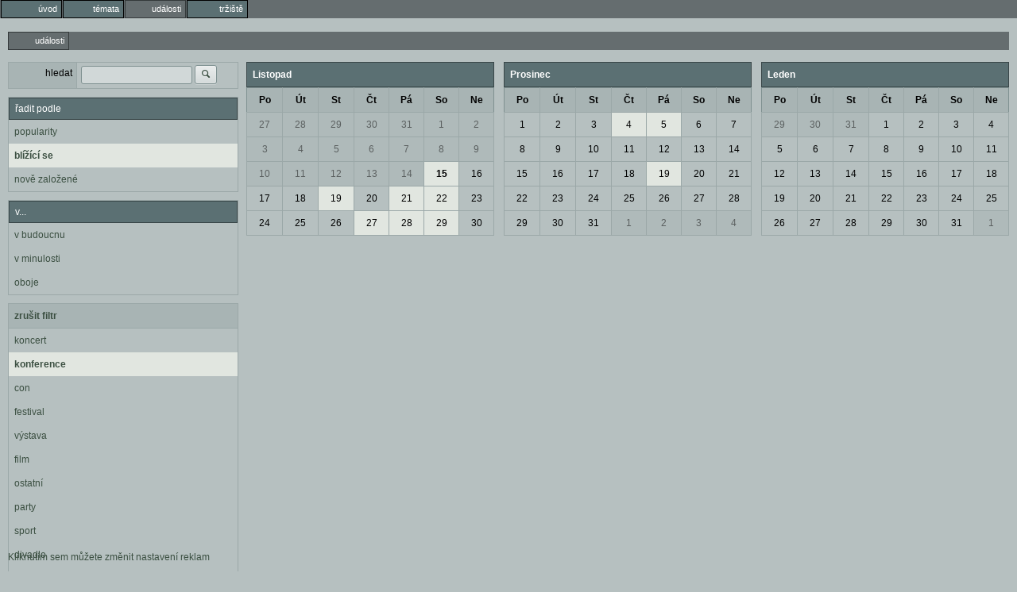

--- FILE ---
content_type: text/html; charset=utf-8
request_url: https://nyx.cz/events?category=584&epoch=2023-06-27&order=proximity
body_size: 2462
content:
<!doctype html><meta http-equiv=Content-Type content="text/html; charset=UTF-8"><meta name=googlebot content=noarchive><link rel=icon id=favicon type=image/svg+xml href=/images/favicon.svg><link rel=apple-touch-icon href=/images/ati.png><meta name=viewport content="width=device-width,initial-scale=1,maximum-scale=3,user-scalable=1"><title>události</title><link id=default-style rel="preload stylesheet" as=style href="/css/greymatter/nc.css?1761113360"><body class="l-events guest" ><menu type=toolbar class=l1><li class="gate"><a href="/"><span class='icon-entypo icon-home'></span><b>úvod</b></a></li><li class="topics"><a href="/topics"><span class='icon-entypo icon-chat'></span><b>témata</b></a></li><li class="events a"><a href="/events"><span class='icon-entypo icon-calendar'></span><b>události</b></a></li><li class="market"><a href="/market"><span class='icon-entypo icon-basket'></span><b>tržiště</b></a></li></menu><menu type=toolbar class=l2><li  class=a ><a href="/events"><span class='icon-entypo icon-calendar'></span><b>události</b></a></li></menu><div class=l2c><div class=l2cn><section class=search-panel><form method=GET autocomplete=off action='/events?category=584&epoch=2023-06-27&order=proximity'><table class=ch><tr><td><label>hledat</label><td><input name='search' value=''> <button type=submit name='submit'><span class='icon-entypo icon-search'></span></button></table></form></section><section><header>řadit podle</header><main><ul class="b-list padded filter"><li ><a href="/events?category=584&amp;epoch=2023-06-27&amp;order=popularity">popularity</a><li  class=selected ><a href="/events?category=584&amp;epoch=2023-06-27&amp;order=proximity">blížící se</a><li ><a href="/events?category=584&amp;epoch=2023-06-27&amp;order=freshness">nově založené</a></ul></main></section><section><header>v...</header><main><ul class="b-list padded filter"><li ><a href="/events?category=584&amp;epoch=future&amp;order=proximity">v budoucnu</a><li ><a href="/events?category=584&amp;epoch=past&amp;order=proximity">v minulosti</a><li ><a href="/events?category=584&amp;epoch=all&amp;order=proximity">oboje</a></ul></main></section><section><summary><a href="/events?epoch=2023-06-27&amp;order=proximity" class=clear-filter>zrušit filtr</a></summary><main><ul class="b-list padded filter"><li ><a href="/events?category=580&amp;epoch=2023-06-27&amp;order=proximity">koncert</a></li><li  class=selected ><a href="/events?category=584&amp;epoch=2023-06-27&amp;order=proximity">konference</a></li><li ><a href="/events?category=583&amp;epoch=2023-06-27&amp;order=proximity">con</a></li><li ><a href="/events?category=586&amp;epoch=2023-06-27&amp;order=proximity">festival</a></li><li ><a href="/events?category=576&amp;epoch=2023-06-27&amp;order=proximity">výstava</a></li><li ><a href="/events?category=578&amp;epoch=2023-06-27&amp;order=proximity">film</a></li><li ><a href="/events?category=585&amp;epoch=2023-06-27&amp;order=proximity">ostatní</a></li><li ><a href="/events?category=581&amp;epoch=2023-06-27&amp;order=proximity">party</a></li><li ><a href="/events?category=582&amp;epoch=2023-06-27&amp;order=proximity">sport</a></li><li ><a href="/events?category=579&amp;epoch=2023-06-27&amp;order=proximity">divadlo</a></li><li ><a href="/events?category=577&amp;epoch=2023-06-27&amp;order=proximity">workshop</a></li></ul></main></section><section><header>v oblasti</header><main><ul class="b-list padded filter"><li ><a href="/events?area=0&amp;category=584&amp;epoch=2023-06-27&amp;order=proximity">bez lokace</a></li><li ><a href="/events?area=1&amp;category=584&amp;epoch=2023-06-27&amp;order=proximity">ČR – Praha</a></li><li ><a href="/events?area=2&amp;category=584&amp;epoch=2023-06-27&amp;order=proximity">ČR – Jihočeský kraj</a></li><li ><a href="/events?area=3&amp;category=584&amp;epoch=2023-06-27&amp;order=proximity">ČR – Jihomoravský kraj</a></li><li ><a href="/events?area=4&amp;category=584&amp;epoch=2023-06-27&amp;order=proximity">ČR – Karlovarský kraj</a></li><li ><a href="/events?area=5&amp;category=584&amp;epoch=2023-06-27&amp;order=proximity">ČR – Královéhradecký kraj</a></li><li ><a href="/events?area=6&amp;category=584&amp;epoch=2023-06-27&amp;order=proximity">ČR – Liberecký kraj</a></li><li ><a href="/events?area=7&amp;category=584&amp;epoch=2023-06-27&amp;order=proximity">ČR – Moravskoslezský kraj</a></li><li ><a href="/events?area=8&amp;category=584&amp;epoch=2023-06-27&amp;order=proximity">ČR – Olomoucký kraj</a></li><li ><a href="/events?area=9&amp;category=584&amp;epoch=2023-06-27&amp;order=proximity">ČR – Pardubický kraj</a></li><li ><a href="/events?area=10&amp;category=584&amp;epoch=2023-06-27&amp;order=proximity">ČR – Plzeňský kraj</a></li><li ><a href="/events?area=11&amp;category=584&amp;epoch=2023-06-27&amp;order=proximity">ČR – Středočeský kraj</a></li><li ><a href="/events?area=12&amp;category=584&amp;epoch=2023-06-27&amp;order=proximity">ČR – Ústecký kraj</a></li><li ><a href="/events?area=13&amp;category=584&amp;epoch=2023-06-27&amp;order=proximity">ČR – Vysočina</a></li><li ><a href="/events?area=14&amp;category=584&amp;epoch=2023-06-27&amp;order=proximity">ČR – Zlínský kraj</a></li><li ><a href="/events?area=1006&amp;category=584&amp;epoch=2023-06-27&amp;order=proximity">SR – Banskobystrický kraj</a></li><li ><a href="/events?area=1001&amp;category=584&amp;epoch=2023-06-27&amp;order=proximity">SR – Bratislavský kraj</a></li><li ><a href="/events?area=1008&amp;category=584&amp;epoch=2023-06-27&amp;order=proximity">SR – Košický kraj</a></li><li ><a href="/events?area=1003&amp;category=584&amp;epoch=2023-06-27&amp;order=proximity">SR – Nitriansky kraj</a></li><li ><a href="/events?area=1007&amp;category=584&amp;epoch=2023-06-27&amp;order=proximity">SR – Prešovský kraj</a></li><li ><a href="/events?area=1004&amp;category=584&amp;epoch=2023-06-27&amp;order=proximity">SR – Trenčiansky kraj</a></li><li ><a href="/events?area=1002&amp;category=584&amp;epoch=2023-06-27&amp;order=proximity">SR – Trnavský kraj</a></li><li ><a href="/events?area=1005&amp;category=584&amp;epoch=2023-06-27&amp;order=proximity">SR – Žilinský kraj</a></li><li ><a href="/events?area=2001&amp;category=584&amp;epoch=2023-06-27&amp;order=proximity">Evropa</a></li><li ><a href="/events?area=3001&amp;category=584&amp;epoch=2023-06-27&amp;order=proximity">Zbytek světa</a></li></ul></main></section></div><div class=l2cc> <section class=calendar><main><table><caption>Listopad<tr><th>Po<th>Út<th>St<th>Čt<th>Pá<th>So<th>Ne</tr><tr><td class="day outside past"><a href="/events?epoch=2025-10-27">27</a></td><td class="day outside past"><a href="/events?epoch=2025-10-28">28</a></td><td class="day outside past"><a href="/events?epoch=2025-10-29">29</a></td><td class="day outside past"><a href="/events?epoch=2025-10-30">30</a></td><td class="day outside past"><a href="/events?epoch=2025-10-31">31</a></td><td class="day past"><a href="/events?epoch=2025-11-01">1</a></td><td class="day past"><a href="/events?epoch=2025-11-02">2</a></td></tr><tr><td class="day past"><a href="/events?epoch=2025-11-03">3</a></td><td class="day past"><a href="/events?epoch=2025-11-04">4</a></td><td class="day past"><a href="/events?epoch=2025-11-05">5</a></td><td class="day past"><a href="/events?epoch=2025-11-06">6</a></td><td class="day past"><a href="/events?epoch=2025-11-07">7</a></td><td class="day past"><a href="/events?epoch=2025-11-08">8</a></td><td class="day past"><a href="/events?epoch=2025-11-09">9</a></td></tr><tr><td class="day past"><a href="/events?epoch=2025-11-10">10</a></td><td class="day past"><a href="/events?epoch=2025-11-11">11</a></td><td class="day past"><a href="/events?epoch=2025-11-12">12</a></td><td class="day past"><a href="/events?epoch=2025-11-13">13</a></td><td class="day past"><a href="/events?epoch=2025-11-14">14</a></td><td class="day today" data-cnt-short="3" data-cnt-total="3"><a href="/events?epoch=2025-11-15">15</a></td><td class="day"><a href="/events?epoch=2025-11-16">16</a></td></tr><tr><td class="day"><a href="/events?epoch=2025-11-17">17</a></td><td class="day"><a href="/events?epoch=2025-11-18">18</a></td><td class="day" data-cnt-short="1" data-cnt-total="1"><a href="/events?epoch=2025-11-19">19</a></td><td class="day"><a href="/events?epoch=2025-11-20">20</a></td><td class="day" data-cnt-short="2" data-cnt-total="2"><a href="/events?epoch=2025-11-21">21</a></td><td class="day" data-cnt-short="1" data-cnt-total="1"><a href="/events?epoch=2025-11-22">22</a></td><td class="day"><a href="/events?epoch=2025-11-23">23</a></td></tr><tr><td class="day"><a href="/events?epoch=2025-11-24">24</a></td><td class="day"><a href="/events?epoch=2025-11-25">25</a></td><td class="day"><a href="/events?epoch=2025-11-26">26</a></td><td class="day" data-cnt-short="1" data-cnt-total="1"><a href="/events?epoch=2025-11-27">27</a></td><td class="day" data-cnt-short="2" data-cnt-total="2"><a href="/events?epoch=2025-11-28">28</a></td><td class="day" data-cnt-short="2" data-cnt-total="2"><a href="/events?epoch=2025-11-29">29</a></td><td class="day"><a href="/events?epoch=2025-11-30">30</a></td></tr></table><table><caption>Prosinec<tr><th>Po<th>Út<th>St<th>Čt<th>Pá<th>So<th>Ne</tr><tr><td class="day"><a href="/events?epoch=2025-12-01">1</a></td><td class="day"><a href="/events?epoch=2025-12-02">2</a></td><td class="day"><a href="/events?epoch=2025-12-03">3</a></td><td class="day" data-cnt-short="1" data-cnt-total="1"><a href="/events?epoch=2025-12-04">4</a></td><td class="day" data-cnt-short="3" data-cnt-total="3"><a href="/events?epoch=2025-12-05">5</a></td><td class="day"><a href="/events?epoch=2025-12-06">6</a></td><td class="day"><a href="/events?epoch=2025-12-07">7</a></td></tr><tr><td class="day"><a href="/events?epoch=2025-12-08">8</a></td><td class="day"><a href="/events?epoch=2025-12-09">9</a></td><td class="day"><a href="/events?epoch=2025-12-10">10</a></td><td class="day"><a href="/events?epoch=2025-12-11">11</a></td><td class="day"><a href="/events?epoch=2025-12-12">12</a></td><td class="day"><a href="/events?epoch=2025-12-13">13</a></td><td class="day"><a href="/events?epoch=2025-12-14">14</a></td></tr><tr><td class="day"><a href="/events?epoch=2025-12-15">15</a></td><td class="day"><a href="/events?epoch=2025-12-16">16</a></td><td class="day"><a href="/events?epoch=2025-12-17">17</a></td><td class="day"><a href="/events?epoch=2025-12-18">18</a></td><td class="day" data-cnt-short="1" data-cnt-total="1"><a href="/events?epoch=2025-12-19">19</a></td><td class="day"><a href="/events?epoch=2025-12-20">20</a></td><td class="day"><a href="/events?epoch=2025-12-21">21</a></td></tr><tr><td class="day"><a href="/events?epoch=2025-12-22">22</a></td><td class="day"><a href="/events?epoch=2025-12-23">23</a></td><td class="day"><a href="/events?epoch=2025-12-24">24</a></td><td class="day"><a href="/events?epoch=2025-12-25">25</a></td><td class="day"><a href="/events?epoch=2025-12-26">26</a></td><td class="day"><a href="/events?epoch=2025-12-27">27</a></td><td class="day"><a href="/events?epoch=2025-12-28">28</a></td></tr><tr><td class="day"><a href="/events?epoch=2025-12-29">29</a></td><td class="day"><a href="/events?epoch=2025-12-30">30</a></td><td class="day"><a href="/events?epoch=2025-12-31">31</a></td><td class="day outside"><a href="/events?epoch=2026-01-01">1</a></td><td class="day outside"><a href="/events?epoch=2026-01-02">2</a></td><td class="day outside"><a href="/events?epoch=2026-01-03">3</a></td><td class="day outside"><a href="/events?epoch=2026-01-04">4</a></td></tr></table><table><caption>Leden<tr><th>Po<th>Út<th>St<th>Čt<th>Pá<th>So<th>Ne</tr><tr><td class="day outside"><a href="/events?epoch=2025-12-29">29</a></td><td class="day outside"><a href="/events?epoch=2025-12-30">30</a></td><td class="day outside"><a href="/events?epoch=2025-12-31">31</a></td><td class="day"><a href="/events?epoch=2026-01-01">1</a></td><td class="day"><a href="/events?epoch=2026-01-02">2</a></td><td class="day"><a href="/events?epoch=2026-01-03">3</a></td><td class="day"><a href="/events?epoch=2026-01-04">4</a></td></tr><tr><td class="day"><a href="/events?epoch=2026-01-05">5</a></td><td class="day"><a href="/events?epoch=2026-01-06">6</a></td><td class="day"><a href="/events?epoch=2026-01-07">7</a></td><td class="day"><a href="/events?epoch=2026-01-08">8</a></td><td class="day"><a href="/events?epoch=2026-01-09">9</a></td><td class="day"><a href="/events?epoch=2026-01-10">10</a></td><td class="day"><a href="/events?epoch=2026-01-11">11</a></td></tr><tr><td class="day"><a href="/events?epoch=2026-01-12">12</a></td><td class="day"><a href="/events?epoch=2026-01-13">13</a></td><td class="day"><a href="/events?epoch=2026-01-14">14</a></td><td class="day"><a href="/events?epoch=2026-01-15">15</a></td><td class="day"><a href="/events?epoch=2026-01-16">16</a></td><td class="day"><a href="/events?epoch=2026-01-17">17</a></td><td class="day"><a href="/events?epoch=2026-01-18">18</a></td></tr><tr><td class="day"><a href="/events?epoch=2026-01-19">19</a></td><td class="day"><a href="/events?epoch=2026-01-20">20</a></td><td class="day"><a href="/events?epoch=2026-01-21">21</a></td><td class="day"><a href="/events?epoch=2026-01-22">22</a></td><td class="day"><a href="/events?epoch=2026-01-23">23</a></td><td class="day"><a href="/events?epoch=2026-01-24">24</a></td><td class="day"><a href="/events?epoch=2026-01-25">25</a></td></tr><tr><td class="day"><a href="/events?epoch=2026-01-26">26</a></td><td class="day"><a href="/events?epoch=2026-01-27">27</a></td><td class="day"><a href="/events?epoch=2026-01-28">28</a></td><td class="day"><a href="/events?epoch=2026-01-29">29</a></td><td class="day"><a href="/events?epoch=2026-01-30">30</a></td><td class="day"><a href="/events?epoch=2026-01-31">31</a></td><td class="day outside"><a href="/events?epoch=2026-02-01">1</a></td></tr></table></main></section> </div></div><a href=# class=revocation-link onclick=googlefc.callbackQueue.push(googlefc.showRevocationMessage)>Kliknutím sem můžete změnit nastavení reklam</a><script rel=preload as=script src="/js/cs.js?1761113360" async></script>

--- FILE ---
content_type: text/css
request_url: https://nyx.cz/css/greymatter/nc.css?1761113360
body_size: 35357
content:
#reply .w{box-shadow:rgba(0,0,0,.4) 2px 2px 15px}@font-face{font-family:"entypo-nyx";src:url("/fonts/entypo-nyx.eot?22921665");src:url("/fonts/entypo-nyx.eot?22921665#iefix") format("embedded-opentype"),url("/fonts/entypo-nyx.svg?22921665#entypo-nyx") format("svg");font-weight:normal;font-style:normal}@font-face{font-family:"entypo-nyx";src:url("[data-uri]") format("woff")}.icon-search:before{content:""}.icon-twitter:before{content:""}.icon-heart:before{content:""}.icon-heart-empty:before{content:""}.icon-star:before{content:""}.icon-star-empty:before{content:""}.icon-user:before,#mail-relations li.a-active a:not(.unread-mail):before,.autocomplete div.user.a-active a:before{content:""}.icon-users:before{content:""}.icon-user-add:before{content:""}.icon-picture:before{content:""}.icon-camera:before{content:""}.icon-layout:before{content:""}.icon-menu:before{content:""}.icon-check:before{content:""}.icon-cancel:before{content:""}.icon-cancel-circled:before{content:""}.icon-cancel-squared:before{content:""}.icon-plus:before{content:""}.icon-plus-circled:before{content:""}.icon-plus-squared:before{content:""}.icon-minus:before{content:""}.icon-minus-circled:before{content:""}.icon-minus-squared:before{content:""}.icon-help:before{content:""}.icon-help-circled:before{content:""}.icon-info:before{content:""}.icon-info-circled:before{content:""}.icon-back:before{content:""}.icon-home:before{content:""}.icon-link:before{content:""}.icon-attach:before{content:""}.icon-lock:before{content:""}.icon-lock-open:before{content:""}.icon-eye:before{content:""}.icon-bookmark:before{content:""}.icon-bookmarks:before{content:""}.icon-flag:before{content:""}.icon-thumbs-up:before{content:""}.icon-thumbs-down:before{content:""}.icon-reply:before{content:""}.icon-reply-all:before{content:""}.icon-forward:before{content:""}.icon-code:before{content:""}.icon-export:before{content:""}.icon-pencil:before{content:""}.icon-retweet:before{content:""}.icon-comment:before{content:""}.icon-chat:before{content:""}.icon-bell:before{content:""}.icon-attention:before{content:""}.icon-alert:before{content:""}.icon-vcard:before{content:""}.icon-address:before{content:""}.icon-location:before{content:""}.icon-map:before{content:""}.icon-direction:before{content:""}.icon-compass:before{content:""}.icon-cup:before{content:""}.icon-trash:before{content:""}.icon-doc:before{content:""}.icon-docs:before{content:""}.icon-doc-landscape:before{content:""}.icon-doc-text:before{content:""}.icon-doc-text-inv:before{content:""}.icon-newspaper:before{content:""}.icon-book-open:before{content:""}.icon-mail:before{content:""}.icon-folder:before{content:""}.icon-archive:before{content:""}.icon-box:before{content:""}.icon-rss:before{content:""}.icon-cog:before{content:""}.icon-tools:before{content:""}.icon-basket:before{content:""}.icon-bag:before{content:""}.icon-calendar:before{content:""}.icon-login:before{content:""}.icon-logout:before{content:""}.icon-volume:before{content:""}.icon-clock:before{content:""}.icon-hourglass:before{content:""}.icon-block:before,#mail-relations li.a-dnd a:not(.unread-mail):before,.autocomplete div.user.a-dnd a:before{content:""}.icon-resize-full:before{content:""}.icon-resize-small:before{content:""}.icon-popup:before{content:""}.icon-publish:before{content:""}.icon-window:before{content:""}.icon-down-open:before{content:""}.icon-left-open:before{content:""}.icon-right-open:before{content:""}.icon-up-open:before{content:""}.icon-down-open-mini:before{content:""}.icon-left-open-mini:before{content:""}.icon-right-open-mini:before{content:""}.icon-up-open-mini:before{content:""}.icon-down-open-big:before{content:""}.icon-left-open-big:before{content:""}.icon-right-open-big:before{content:""}.icon-up-open-big:before{content:""}.icon-down:before{content:""}.icon-left:before{content:""}.icon-right:before{content:""}.icon-up:before{content:""}.icon-down-bold:before{content:""}.icon-left-bold:before{content:""}.icon-right-bold:before{content:""}.icon-up-bold:before{content:""}.icon-down-thin:before{content:""}.icon-left-thin:before{content:""}.icon-right-thin:before{content:""}.icon-up-thin:before{content:""}.icon-ccw:before{content:""}.icon-cw:before{content:""}.icon-arrows-ccw:before{content:""}.icon-list:before{content:""}.icon-signal:before{content:""}.icon-trophy:before{content:""}.icon-monitor:before{content:""}.icon-mobile:before{content:""}.icon-network:before{content:""}.icon-globe:before{content:""}.icon-flash:before{content:""}.icon-moon:before,#mail-relations li.a-inactive a:not(.unread-mail):before,.autocomplete div.user.a-inactive a:before{content:""}.icon-lifebuoy:before{content:""}.icon-dot-3:before{content:""}.icon-chart-pie:before{content:""}.icon-chart-line:before{content:""}.icon-credit-card:before{content:""}.icon-floppy:before{content:""}.icon-clipboard:before{content:""}.icon-key:before{content:""}.icon-book:before{content:""}.hljs{display:block;overflow-x:auto;padding:.5em;background:#23241f;-webkit-text-size-adjust:none}.hljs,.hljs-tag,.css .hljs-rule,.css .hljs-value,.aspectj .hljs-function,.css .hljs-function .hljs-preprocessor,.hljs-pragma{color:#f8f8f2}.hljs-strongemphasis,.hljs-strong,.hljs-emphasis{color:#a8a8a2}.hljs-bullet,.hljs-blockquote,.hljs-horizontal_rule,.hljs-number,.hljs-regexp,.alias .hljs-keyword,.hljs-literal,.hljs-hexcolor{color:#ae81ff}.hljs-tag .hljs-value,.hljs-code,.hljs-title,.css .hljs-class,.hljs-class .hljs-title:last-child{color:#a6e22e}.hljs-link_url{font-size:80%}.hljs-strong,.hljs-strongemphasis{font-weight:bold}.hljs-emphasis,.hljs-strongemphasis,.hljs-class .hljs-title:last-child,.hljs-typename{font-style:italic}.hljs-keyword,.ruby .hljs-class .hljs-keyword:first-child,.ruby .hljs-function .hljs-keyword,.hljs-function,.hljs-change,.hljs-winutils,.hljs-flow,.nginx .hljs-title,.tex .hljs-special,.hljs-header,.hljs-attribute,.hljs-symbol,.hljs-symbol .hljs-string,.hljs-tag .hljs-title,.hljs-value,.alias .hljs-keyword:first-child,.css .hljs-tag,.css .unit,.css .hljs-important{color:#f92672}.hljs-function .hljs-keyword,.hljs-class .hljs-keyword:first-child,.hljs-aspect .hljs-keyword:first-child,.hljs-constant,.hljs-typename,.hljs-name,.css .hljs-attribute{color:#66d9ef}.hljs-variable,.hljs-params,.hljs-class .hljs-title,.hljs-aspect .hljs-title{color:#f8f8f2}.hljs-string,.css .hljs-id,.hljs-subst,.hljs-type,.ruby .hljs-class .hljs-parent,.hljs-built_in,.django .hljs-template_tag,.django .hljs-variable,.smalltalk .hljs-class,.django .hljs-filter .hljs-argument,.smalltalk .hljs-localvars,.smalltalk .hljs-array,.hljs-attr_selector,.hljs-pseudo,.hljs-addition,.hljs-stream,.hljs-envvar,.apache .hljs-tag,.apache .hljs-cbracket,.tex .hljs-command,.hljs-prompt,.hljs-link_label,.hljs-link_url{color:#e6db74}.hljs-comment,.hljs-annotation,.hljs-decorator,.hljs-pi,.hljs-doctype,.hljs-deletion,.hljs-shebang,.apache .hljs-sqbracket,.tex .hljs-formula{color:#75715e}.coffeescript .javascript,.javascript .xml,.tex .hljs-formula,.xml .javascript,.xml .vbscript,.xml .css,.xml .hljs-cdata,.xml .php,.php .xml{opacity:.5}html{-ms-text-size-adjust:100%;-webkit-text-size-adjust:100%;-webkit-font-smoothing:antialiased;-moz-osx-font-smoothing:grayscale;-webkit-tap-highlight-color:rgba(0,0,0,0)}body{margin:0;line-height:1;font-family:sans-serif}iframe{border:0}main{display:block}ul,ol{margin-top:0;margin-bottom:0;padding-left:0}li{display:block}dl{margin-top:0;margin-bottom:0}dd{margin-left:0}h1,h2,h3,h4,h5,h6{margin-top:0;margin-bottom:0;font-size:inherit}blockquote{margin:0;padding:0}p{margin-top:0;margin-bottom:0}sup{position:relative;top:-0.5em;vertical-align:baseline;font-size:75%;line-height:0}strong{font-weight:bold}figure{margin:0}img{border:0;max-width:100%;height:auto;vertical-align:middle}a{text-decoration:none;color:inherit}button{border:0;margin:0;padding:0;text-align:inherit;text-transform:inherit;font:inherit;-webkit-font-smoothing:inherit;letter-spacing:inherit;background:none;cursor:pointer;overflow:visible}::-moz-focus-inner{border:0;padding:0}body{background-color:#b6c0c0;color:#000;font-size:12px;font-family:Verdana,Arial,sans-serif;position:relative;-webkit-font-smoothing:antialiased;line-height:1.4}body>footer{position:fixed;bottom:0;width:100%;z-index:6}body>footer #notifications{background-color:#b6c0c0;position:absolute;right:0;bottom:0;border-top:1px solid #7f9191;border-left:1px solid #7f9191}body>footer #notifications a .icon-entypo,body>footer #notifications a #mail-relations li a:not(.unread-mail):before,#mail-relations li body>footer #notifications a a:not(.unread-mail):before,body>footer #notifications a #attendee-list li a:before,#attendee-list li body>footer #notifications a a:before,body>footer #notifications a .autocomplete div.user.unread-mail a:after,.autocomplete div.user.unread-mail body>footer #notifications a a:after,body>footer #notifications a .autocomplete div.user a:before,.autocomplete div.user body>footer #notifications a a:before{margin:5px}body:hover #notifications:hover{background-color:#d6ddd8}pre,xmp{line-height:1;margin:0}.code pre{line-height:1.4}#skin-not-loaded{display:none !important}a{color:#3b4f41}a[href*="://"],a.hl,.discussion-content .item a,.squire-content a,.discussion-list a{color:#b60f0f}a.r,a.rm{font-weight:bold}a.fill{display:block}a .link-eater::before{content:" [...] "}a .hidden-part{display:inline-block;overflow:hidden;width:0;height:0}em.s{color:#b60f0f;font-style:normal}em.positive{font-style:normal;color:#0e7e17}em.negative{font-style:normal;color:#b60f0f}video{max-width:100%;height:auto}@media(min-width: 640px){.l1c,.l2c,.l2h,.l3c,.l3cw{margin-left:5px;margin-right:5px}.l2c{clear:both}.l2cn{float:left;width:300px}.l2cc{margin-left:300px;overflow:hidden}div[class~=l2cc]{overflow:visible}.l2h{clear:both}.l2h1{float:left;width:50%}.l2h2{margin-left:50%;overflow:hidden}div[class~=l2h2]{overflow:visible}.l3c{clear:both}.l3c1{float:left;width:200px}.l3c2{float:left;width:300px}.l3c3{margin-left:500px;overflow:hidden}div[class~=l3c3]{overflow:visible}.l3cw{clear:both}.l3cw1{float:left;width:212px}.l3cw2{float:left;width:740px}.l3cw3{margin-left:950px;width:300px;overflow:hidden}div[class~=l3cw3]{overflow:visible}}.i{width:40px;height:50px;display:inline-block;overflow:hidden}.is .i,.i.is{width:20px;height:25px}.is-inline .i{margin-right:5px}.i.im{cursor:pointer}.icons-list img{display:inline-block;margin:5px 3px}.first-column-icons th:first-child:not([colspan]),.first-column-icons td:first-child:not([colspan]){padding:3px;width:46px}.first-column-icons.is th:first-child:not([colspan]),.first-column-icons.is td:first-child:not([colspan]){padding:2px;width:24px}.icon-entypo,#mail-relations li a:not(.unread-mail):before,#attendee-list li a:before,.autocomplete div.user.unread-mail a:after,.autocomplete div.user a:before{display:inline-block;min-width:16px;min-height:16px;text-align:center;font-family:entypo-nyx;font-size:13px;line-height:16px;font-weight:normal;position:relative;color:#3b4f41}a .icon-entypo,a #mail-relations li a:not(.unread-mail):before,#mail-relations li a a:not(.unread-mail):before,a #attendee-list li a:before,#attendee-list li a a:before,a .autocomplete div.user.unread-mail a:after,.autocomplete div.user.unread-mail a a:after,a .autocomplete div.user a:before,.autocomplete div.user a a:before{cursor:pointer}.big-emoji{font-size:300%;letter-spacing:.5rem;margin-left:.25rem}main h1,main h2,main h3,main h4,main h5,main h6{padding:5px}p{padding:5px;line-height:1.4}.ab .adsbygoogle{width:100%;height:150px}.revocation-link{margin:10px;display:block;position:absolute;bottom:0}@media(max-width: 640px){.revocation-link{display:none}}.alert-messages{margin:5px 10px 15px 10px}.alert-messages .alert{position:relative;line-height:20px;padding:5px 7px !important}.alert-messages .alert .icon-entypo,.alert-messages .alert #mail-relations li a:not(.unread-mail):before,#mail-relations li .alert-messages .alert a:not(.unread-mail):before,.alert-messages .alert #attendee-list li a:before,#attendee-list li .alert-messages .alert a:before,.alert-messages .alert .autocomplete div.user.unread-mail a:after,.autocomplete div.user.unread-mail .alert-messages .alert a:after,.alert-messages .alert .autocomplete div.user a:before,.autocomplete div.user .alert-messages .alert a:before{position:absolute;left:8px;top:10px}.alert-messages.icon .alert{padding-left:25px !important}.alert-messages .alert-notice{background-color:#e1e6e0;color:#000}.alert-messages .alert-info,.alert-messages .alert-post{background-color:#e1e6e0;color:#000}.alert-messages .alert-warning{background-color:#e1e6e0;color:#000;font-weight:bolder}.alert-messages .alert-error{background-color:#e7d2c5;color:#b94a48;font-weight:bolder}.alert-messages .alert-error .icon-entypo,.alert-messages .alert-error #mail-relations li a:not(.unread-mail):before,#mail-relations li .alert-messages .alert-error a:not(.unread-mail):before,.alert-messages .alert-error #attendee-list li a:before,#attendee-list li .alert-messages .alert-error a:before,.alert-messages .alert-error .autocomplete div.user.unread-mail a:after,.autocomplete div.user.unread-mail .alert-messages .alert-error a:after,.alert-messages .alert-error .autocomplete div.user a:before,.autocomplete div.user .alert-messages .alert-error a:before{color:#b94a48}#alert-container{position:fixed;bottom:20px;right:0px;z-index:10005;width:400px;max-width:90%}#alert-container .alert{border-radius:5px;margin-top:3px;padding:3px}#alert-container .alert .content{max-height:100px}#alert-container .alert-notice{border:1px solid #b8c4b6;border-bottom:1px solid #d3dbd2;border-top:0}#alert-container .alert-info{border:1px solid #b8c4b6;border-bottom:1px solid #d3dbd2;border-top:0}#alert-container .alert-warning{border:1px solid #b8c4b6;border-bottom:1px solid #d3dbd2;border-top:0;background-color:#e1e6e0}#alert-container .alert-error{border:1px solid #d1a88f;border-bottom:1px solid #e0c4b3;border-top:0;background-color:#e7d2c5}#alert-container .i{width:20px;height:25px}#alert-container .post .content{max-height:100px;overflow:hidden}#alert-container .post .thumbs-up{display:none;position:relative;padding-top:3px;border-top:1px solid #b8c4b6}#alert-container .post .thumbs-up .icon-thumbs-up{position:absolute;left:0;top:10px}#alert-container .post .thumbs-up .icons{padding-left:20px}#alert-container .post .thumbs-up .icons .i{padding:2px}#alert-container .post .replies{display:none;padding-top:3px}#alert-container .post .replies .reply{position:relative;min-height:28px}#alert-container .post .replies .reply .i{position:absolute;top:2px}#alert-container .post .replies .reply a{padding-left:23px;border-top:1px solid #b8c4b6;max-height:100px;overflow:hidden}#alert-container .post.has-thumbs-up .thumbs-up{display:block}#alert-container .post.has-replies .replies{display:block}@keyframes blink{0%{opacity:0}50%{opacity:1}100%{opacity:0}}#chat{display:none;position:fixed;right:10px;width:390px;top:94px;bottom:35px}#chat #chat-inner{height:100%;width:100%;display:flex;flex-direction:column}#chat .chat-user{flex:1;display:flex;flex-direction:column}#chat-disconnected{display:none;padding:5px;color:#b60f0f;background-color:#e1e6e0;border:1px solid #7f9191;margin-bottom:10px}#chat-disconnected .icon-entypo,#chat-disconnected #mail-relations li a:not(.unread-mail):before,#mail-relations li #chat-disconnected a:not(.unread-mail):before,#chat-disconnected #attendee-list li a:before,#attendee-list li #chat-disconnected a:before,#chat-disconnected .autocomplete div.user.unread-mail a:after,.autocomplete div.user.unread-mail #chat-disconnected a:after,#chat-disconnected .autocomplete div.user a:before,.autocomplete div.user #chat-disconnected a:before{color:#b60f0f}body:not(.ws-connected) #chat-disconnected{display:block}body:not(.ws-connected) .chat-user{opacity:.3}.chat-user{border:1px solid #7f9191;margin-bottom:10px;overflow-y:auto}.chat-user header{width:100%;display:block;background-color:#a8b4b4;position:relative;line-height:25px}.chat-user header .i{padding-left:2px;width:20px;height:25px}.chat-user header .close{cursor:pointer;position:absolute;top:2px;right:2px}.chat-user header .close .icon-entypo,.chat-user header .close #mail-relations li a:not(.unread-mail):before,#mail-relations li .chat-user header .close a:not(.unread-mail):before,.chat-user header .close #attendee-list li a:before,#attendee-list li .chat-user header .close a:before,.chat-user header .close .autocomplete div.user.unread-mail a:after,.autocomplete div.user.unread-mail .chat-user header .close a:after,.chat-user header .close .autocomplete div.user a:before,.autocomplete div.user .chat-user header .close a:before{width:25px;height:25px}.chat-user header .typing{transition:all .5s ease-in-out;animation:blink normal 1.5s infinite ease-in-out}.chat-user main{display:block;flex-grow:3;overflow-y:auto;overflow-x:hidden;background-color:#b6c0c0}.chat-user main>div{padding:5px 7px;background-color:#a8b4b4;margin:7px 5px;border-radius:10px}.chat-user main>div a:not(.fill){color:#b60f0f}.chat-user main>div.history{position:relative}.chat-user main>div.history .icon-entypo,.chat-user main>div.history #mail-relations li a:not(.unread-mail):before,#mail-relations li .chat-user main>div.history a:not(.unread-mail):before,.chat-user main>div.history #attendee-list li a:before,#attendee-list li .chat-user main>div.history a:before,.chat-user main>div.history .autocomplete div.user.unread-mail a:after,.autocomplete div.user.unread-mail .chat-user main>div.history a:after,.chat-user main>div.history .autocomplete div.user a:before,.autocomplete div.user .chat-user main>div.history a:before{position:absolute;top:11px;left:8px}.chat-user main>div.history a{padding-left:18px}.chat-user main>div:first-child{border-bottom:0}.chat-user main .incoming{border-right:5px solid #a8b4b4;background-color:#d1d8d8;margin-right:20px}.chat-user main .outgoing{border-left:5px solid #a8b4b4;background-color:#cad2ce;margin-left:20px}.chat-user main .new{border-right:5px solid #b60f0f;background-color:#e1e6e0}.chat-user main .unread{opacity:.5}.chat-user .editbox{display:block;background-color:#a8b4b4;padding:1px;border-top:1px solid #9ba8a8}.chat-user .editbox textarea{margin-top:0;width:100%}.chat-user:last-child{margin-bottom:0}@media(min-width: 1200px){body.chat-open .l1c,body.chat-open .l2cc,body.chat-open .l2h2,body.chat-open .l3c3{margin-right:400px}body.chat-open #chat{display:block}body.chat-open #alert-container{right:400px}}menu{display:flex;width:100%;margin:0;padding:0;background-color:#656d6f;vertical-align:middle;font-size:0}menu li{font-size:11px;display:inline-block;background-color:#5b7073;border:solid 1px #000;margin-left:1px;text-align:right}menu a,menu a>b,menu a>label,menu a>.icon-entypo,menu #mail-relations li a>a:not(.unread-mail):before,#mail-relations li menu a>a:not(.unread-mail):before,menu #attendee-list li a>a:before,#attendee-list li menu a>a:before,menu .autocomplete div.user.unread-mail a>a:after,.autocomplete div.user.unread-mail menu a>a:after,menu .autocomplete div.user a>a:before,.autocomplete div.user menu a>a:before,menu label>b,menu label>.icon-entypo,menu #mail-relations li label>a:not(.unread-mail):before,#mail-relations li menu label>a:not(.unread-mail):before,menu #attendee-list li label>a:before,#attendee-list li menu label>a:before,menu .autocomplete div.user.unread-mail label>a:after,.autocomplete div.user.unread-mail menu label>a:after,menu .autocomplete div.user label>a:before,.autocomplete div.user menu label>a:before{color:#fff;display:block;padding:3px 5px;font-weight:normal}menu a,menu label{cursor:pointer}menu a b,menu a .icon-entypo,menu a #mail-relations li a:not(.unread-mail):before,#mail-relations li menu a a:not(.unread-mail):before,menu a #attendee-list li a:before,#attendee-list li menu a a:before,menu a .autocomplete div.user.unread-mail a:after,.autocomplete div.user.unread-mail menu a a:after,menu a .autocomplete div.user a:before,.autocomplete div.user menu a a:before,menu label b,menu label .icon-entypo,menu label #mail-relations li a:not(.unread-mail):before,#mail-relations li menu label a:not(.unread-mail):before,menu label #attendee-list li a:before,#attendee-list li menu label a:before,menu label .autocomplete div.user.unread-mail a:after,.autocomplete div.user.unread-mail menu label a:after,menu label .autocomplete div.user a:before,.autocomplete div.user menu label a:before{display:none}menu li.a,menu body.hover li:hover{background-color:#656d6f;border:1px solid #34393a}menu li.a a,menu body.hover li.a:hover a{color:#fff}menu.l1{position:fixed;top:0;left:0;z-index:1001}menu.l1 a{padding:0}body{padding-top:40px;padding-bottom:20px;min-height:calc(100vh - 40px - 20px)}menu.l2{margin-bottom:15px;width:auto;clear:both}menu.l2 a{padding:0}menu.l2 li:first-child{margin-left:0}@media(max-width: 1020px){menu li.help,menu li.admin,menu li.logout{flex-basis:auto}menu li.help a .icon-entypo,menu #mail-relations li.help a a:not(.unread-mail):before,#mail-relations menu li.help a a:not(.unread-mail):before,menu #attendee-list li.help a a:before,#attendee-list menu li.help a a:before,menu li.help a .autocomplete div.user.unread-mail a:after,.autocomplete div.user.unread-mail menu li.help a a:after,menu li.help a .autocomplete div.user a:before,.autocomplete div.user menu li.help a a:before,menu li.help label .icon-entypo,menu #mail-relations li.help label a:not(.unread-mail):before,#mail-relations menu li.help label a:not(.unread-mail):before,menu #attendee-list li.help label a:before,#attendee-list menu li.help label a:before,menu li.help label .autocomplete div.user.unread-mail a:after,.autocomplete div.user.unread-mail menu li.help label a:after,menu li.help label .autocomplete div.user a:before,.autocomplete div.user menu li.help label a:before,menu li.admin a .icon-entypo,menu #mail-relations li.admin a a:not(.unread-mail):before,#mail-relations menu li.admin a a:not(.unread-mail):before,menu #attendee-list li.admin a a:before,#attendee-list menu li.admin a a:before,menu li.admin a .autocomplete div.user.unread-mail a:after,.autocomplete div.user.unread-mail menu li.admin a a:after,menu li.admin a .autocomplete div.user a:before,.autocomplete div.user menu li.admin a a:before,menu li.admin label .icon-entypo,menu #mail-relations li.admin label a:not(.unread-mail):before,#mail-relations menu li.admin label a:not(.unread-mail):before,menu #attendee-list li.admin label a:before,#attendee-list menu li.admin label a:before,menu li.admin label .autocomplete div.user.unread-mail a:after,.autocomplete div.user.unread-mail menu li.admin label a:after,menu li.admin label .autocomplete div.user a:before,.autocomplete div.user menu li.admin label a:before,menu li.logout a .icon-entypo,menu #mail-relations li.logout a a:not(.unread-mail):before,#mail-relations menu li.logout a a:not(.unread-mail):before,menu #attendee-list li.logout a a:before,#attendee-list menu li.logout a a:before,menu li.logout a .autocomplete div.user.unread-mail a:after,.autocomplete div.user.unread-mail menu li.logout a a:after,menu li.logout a .autocomplete div.user a:before,.autocomplete div.user menu li.logout a a:before,menu li.logout label .icon-entypo,menu #mail-relations li.logout label a:not(.unread-mail):before,#mail-relations menu li.logout label a:not(.unread-mail):before,menu #attendee-list li.logout label a:before,#attendee-list menu li.logout label a:before,menu li.logout label .autocomplete div.user.unread-mail a:after,.autocomplete div.user.unread-mail menu li.logout label a:after,menu li.logout label .autocomplete div.user a:before,.autocomplete div.user menu li.logout label a:before{display:block}menu li.help b,menu li.admin b,menu li.logout b{display:none}}@media(min-width: 880px){menu li{flex-basis:75px}}@media(min-width: 640px){menu.l2{margin:0px 10px 15px 10px}menu li.spacer{flex-grow:1;background:none;border:0;flex-basis:0px}menu.l1 .expand{display:none}menu a b,menu label b{display:block}}@media(max-width: 640px){body{padding-top:60px}menu{padding:0}menu li,menu li.a{margin-left:0;display:inline-block;width:16.6666666667%;box-sizing:border-box}menu li+li{border-left:0 !important}menu.l1 li:nth-child(7){border-left:solid 1px #000 !important}menu.l1 li{display:none;border-top:0}menu.l1 li.mail,menu.l1 li.people,menu.l1 li.bookmarks,menu.l1 li.history,menu.l1 li.last,menu.l1 li.expand{display:inline-block}menu.l2 li.spacer{border-top:0;border-bottom:0}menu a .icon-entypo,menu a #mail-relations li a:not(.unread-mail):before,#mail-relations li menu a a:not(.unread-mail):before,menu a #attendee-list li a:before,#attendee-list li menu a a:before,menu a .autocomplete div.user.unread-mail a:after,.autocomplete div.user.unread-mail menu a a:after,menu a .autocomplete div.user a:before,.autocomplete div.user menu a a:before,menu label .icon-entypo,menu label #mail-relations li a:not(.unread-mail):before,#mail-relations li menu label a:not(.unread-mail):before,menu label #attendee-list li a:before,#attendee-list li menu label a:before,menu label .autocomplete div.user.unread-mail a:after,.autocomplete div.user.unread-mail menu label a:after,menu label .autocomplete div.user a:before,.autocomplete div.user menu label a:before{display:block;font-size:20px;line-height:30px}body.full-menu{padding-top:100px}body.full-menu menu.l1{display:block}body.full-menu menu.l1 li:not(.spacer){display:inline-block}body.full-menu menu.l1 li:not(.spacer).expand{display:none}body.full-menu menu.l1 .admin+.help{display:none}}.autocomplete{cursor:pointer;background-color:#b6c0c0;border:solid 1px #9ba8a8;border-top:0;border-bottom:0;z-index:100;box-shadow:5px 5px 5px rgba(0,0,0,.2)}.autocomplete div{border-bottom:solid 1px #9ba8a8;position:relative}.autocomplete div.empty{padding:5px}.autocomplete div.type-group{background-color:#a8b4b4;color:#fff}.autocomplete div.link{padding:10px;font-weight:bolder}.autocomplete div.user{height:27px;padding:2px}.autocomplete div.user .i{position:absolute;margin:1px;width:20px;height:25px}.autocomplete div.user a{display:block;padding-left:29px;line-height:29px}.autocomplete div.user a:before{display:block;width:25px;height:100px;position:absolute;top:7px;right:0px}.autocomplete div.user.a-inactive a:before{opacity:.5}.autocomplete div.user.unread-mail a:after{content:"";display:block;width:25px;height:100px;position:absolute;top:7px;right:25px}.autocomplete div.user span{margin-left:25px;line-height:27px}.autocomplete div.post,.autocomplete div.discussion,.autocomplete div.hashtag,.autocomplete div.suggestion{padding:5px;max-height:50px;overflow:hidden}.autocomplete div.post.selected,.autocomplete div.discussion.selected,.autocomplete div.hashtag.selected,.autocomplete div.suggestion.selected{max-height:150px}.autocomplete div.post h1,.autocomplete div.discussion h1,.autocomplete div.hashtag h1,.autocomplete div.suggestion h1{font-weight:bold;margin-bottom:3px}.autocomplete div.post p,.autocomplete div.discussion p,.autocomplete div.hashtag p,.autocomplete div.suggestion p{padding:0;line-height:1.4;font-size:85%}.autocomplete div.post.type-discussion h1,.autocomplete div.discussion.type-discussion h1,.autocomplete div.hashtag.type-discussion h1,.autocomplete div.suggestion.type-discussion h1{line-height:1.4;font-weight:normal}.autocomplete div.post.type-discussion .new,.autocomplete div.post.type-discussion .replies,.autocomplete div.discussion.type-discussion .new,.autocomplete div.discussion.type-discussion .replies,.autocomplete div.hashtag.type-discussion .new,.autocomplete div.hashtag.type-discussion .replies,.autocomplete div.suggestion.type-discussion .new,.autocomplete div.suggestion.type-discussion .replies{margin-top:3px;color:#b60f0f}.autocomplete .selected{background-color:#e1e6e0 !important}input,textarea,select,button,.btn{margin-top:-2px;padding:3px 5px;font-size:11px;line-height:1.4;font-family:Verdana,Arial,sans-serif;box-sizing:border-box;color:#000;background-color:#d1d8d8;border:1px solid #7f9191;border-radius:3px}option{color:#000;background-color:#d1d8d8}textarea{font-size:inherit}@media(max-width: 1200px){table.ch textarea,table.ch input.full-width{width:100%}}input:disabled,textarea:disabled,button:disabled,input[readonly],textarea[readonly]{background-color:#c4cccc;border-color:#8d9d9d}input:focus:not([readonly]),textarea:focus:not([readonly]),button:focus:not([readonly]){background-color:#dfe3e3}button.danger,button.danger:focus{color:#fff;background:#9f2c2a}button.danger .icon-entypo,button.danger #mail-relations li a:not(.unread-mail):before,#mail-relations li button.danger a:not(.unread-mail):before,button.danger #attendee-list li a:before,#attendee-list li button.danger a:before,button.danger .autocomplete div.user a:before,.autocomplete div.user button.danger a:before,button.danger .autocomplete div.user.unread-mail a:after,.autocomplete div.user.unread-mail button.danger a:after,button.danger:focus .icon-entypo{color:#fff}input.error,textarea.error,select.error{color:#b60f0f;background-color:#e1e6e0;border-color:#b60f0f}select{-moz-appearance:none;-webkit-appearance:none;appearance:none;background:url('data:image/svg+xml;utf8,<svg viewBox="-7 -5 30 30" xmlns="http://www.w3.org/2000/svg"><path fill="%23lack" d="M13.418 7.859a.695.695 0 0 1 .978 0 .68.68 0 0 1 0 .969l-3.908 3.83a.697.697 0 0 1-.979 0l-3.908-3.83a.68.68 0 0 1 0-.969.695.695 0 0 1 .978 0L10 11l3.418-3.141z"></path></svg>');background-position:right center;background-repeat:no-repeat;padding-bottom:4px;padding-right:15px}input[type=checkbox]{margin-top:0;-moz-appearance:none;-webkit-appearance:none;appearance:none;width:16px;height:16px;cursor:pointer}input[type=checkbox]:disabled{opacity:.7;cursor:not-allowed}label input[type=checkbox]{position:relative;top:4px;margin:0}input[type=checkbox]:checked{background:url('data:image/svg+xml;utf8,<svg viewBox="0 0 20 20" xmlns="http://www.w3.org/2000/svg"><path fill="%23d1d8d8" d="M14.348 14.849a1.2 1.2 0 0 1-1.697 0L10 11.819l-2.651 3.029a1.2 1.2 0 1 1-1.697-1.697l2.758-3.15-2.759-3.152a1.2 1.2 0 1 1 1.697-1.697L10 8.183l2.651-3.031a1.2 1.2 0 1 1 1.697 1.697l-2.758 3.152 2.758 3.15a1.2 1.2 0 0 1 0 1.698z"></path></svg>'),#7f9191}input[type=checkbox]:checked:disabled{background:url('data:image/svg+xml;utf8,<svg viewBox="0 0 20 20" xmlns="http://www.w3.org/2000/svg"><path fill="%23d1d8d8" d="M14.348 14.849a1.2 1.2 0 0 1-1.697 0L10 11.819l-2.651 3.029a1.2 1.2 0 1 1-1.697-1.697l2.758-3.15-2.759-3.152a1.2 1.2 0 1 1 1.697-1.697L10 8.183l2.651-3.031a1.2 1.2 0 1 1 1.697 1.697l-2.758 3.152 2.758 3.15a1.2 1.2 0 0 1 0 1.698z"></path></svg>'),#8d9d9d}input[type=radio]{-moz-appearance:none;-webkit-appearance:none;appearance:none;width:16px;height:16px;cursor:pointer;border-radius:8px}label input[type=radio]{position:relative;top:4px;margin:0}input[type=radio]:checked{background:url('data:image/svg+xml;utf8,<svg viewBox="0 0 20 20" xmlns="http://www.w3.org/2000/svg"><circle cx="10" cy="10" r="7" fill="%237f9191" /></svg>'),#d1d8d8}input[type=number]{-moz-appearance:textfield}input[type=number]::-webkit-inner-spin-button{-webkit-appearance:none;margin:0}.upload-wrapper{display:inline-block;position:relative;height:24px}body.icons-none .upload-wrapper{padding-top:3px}#upload-status{display:none;font-weight:bold}.upload-wrapper input{position:absolute;top:0;right:0;width:100%;height:100%;margin:0;opacity:0;filter:alpha(opacity=0);font-size:23px;cursor:pointer}.control-group{margin-top:-2px;display:inline-block}.control-group input,.control-group textarea,.control-group select,.control-group button,.control-group .btn{border-left:0;border-radius:0}.control-group>*:first-child,.control-group>*:first-child>select,.control-group>*:last-child,.control-group>*:last-child>select{border-radius:3px}.control-group>*:first-child:last-child,.control-group>*:first-child:last-child>select{border-left:1px solid #7f9191}.control-group>*:first-child:not(:last-child),.control-group>*:first-child:not(:last-child)>select{border-left:1px solid #7f9191;border-top-right-radius:0;border-bottom-right-radius:0}.control-group>*:last-child:not(:first-child),.control-group>*:last-child:not(:first-child)>select{border-top-left-radius:0;border-bottom-left-radius:0}.button-panel .control-group{margin:0;width:100%;display:flex}.button-panel .control-group button{flex:1 1 0px;padding:7px 5px;text-align:center}button,.btn{box-shadow:rgba(255,255,255,.2) 0px 1px 0px,rgba(255,255,255,.2) 0px 0px 1px 1px inset;text-shadow:0px 1px 0px rgba(255,255,255,.4)}.control-group .input-text,.control-group select{box-shadow:rgba(255,255,255,.2) 0px 1px 0px}input[type=text],input[type=password],textarea{box-shadow:rgba(0,0,0,.03) 2px 5px 5px 1px inset}button,.btn{background:linear-gradient(0deg, #d4dada, #eaeded)}select{background:url('data:image/svg+xml;utf8,<svg viewBox="-7 -5 30 30" xmlns="http://www.w3.org/2000/svg"><path d="M13.418 7.859a.695.695 0 0 1 .978 0 .68.68 0 0 1 0 .969l-3.908 3.83a.697.697 0 0 1-.979 0l-3.908-3.83a.68.68 0 0 1 0-.969.695.695 0 0 1 .978 0L10 11l3.418-3.141z"></path></svg>'),linear-gradient(0deg, #d4dada, #eaeded);background-position:right center;background-repeat:no-repeat}button:active,button.active,.btn:active,.btn.active,button:focus,.btn:focus{background:linear-gradient(180deg, #d4dada, #eaeded);box-shadow:rgba(0,0,0,.12) 1px 1px 1px 0px inset}button:disabled,button:active:disabled,button.active:disabled,.btn:disabled,.btn:active:disabled,.btn.active:disabled{background:#d1d8d8;color:#9da2a2 !important;box-shadow:none}.header{padding:10px;margin-top:-20px}.header .info{position:absolute;font-weight:bold;z-index:2}.header .info .mail a{color:#b60f0f}.header .controls div{vertical-align:top;display:inline}.header .controls input{display:none}body.hidden-ads .header{height:16px}body.hidden-ads .header .info div{display:inline}body.hidden-ads .header .info .mail:not(:empty),body.hidden-ads .header .info .time{padding-left:3px;margin-left:5px;border-left:1px solid #9ba8a8}body.hidden-ads .header .search{position:absolute;left:50%;width:calc(100% - 500px);margin-left:calc(-50% + 250px);text-align:center}body.hidden-ads .header .search input{width:100%;max-width:500px}body.hidden-ads .header .search button{display:none}body.hidden-ads .header .controls{position:absolute;right:10px;margin-top:-3px}body:not(.hidden-ads) .header{padding-right:5px;text-align:right;height:50px}body:not(.hidden-ads) .header .info{text-align:left}body:not(.hidden-ads) .header .ac{position:absolute;top:26px;left:50%;margin-left:-250px}body:not(.hidden-ads) .header .ac .adsbygoogle{width:468px;height:60px}body:not(.hidden-ads) .header .search input{max-width:300px;width:calc(50% - 250px)}body:not(.hidden-ads) .header .controls{margin-top:3px}@media(max-width: 640px){.header{margin-top:-25px}.header .info div{display:inline}.header .info .nick,.header .info .time{display:none !important}.header .info .mail:not(:empty){padding-left:0;margin-left:0;border-left:0}.header .friends select{max-width:80px}.header .friends select:focus{max-width:auto}.header .search{display:none}.header .controls{margin-top:0}body:not(.hidden-ads) .header{height:75px}body:not(.hidden-ads) .header .ac{top:75px;margin-left:-160px}body:not(.hidden-ads) .header .ac .adsbygoogle{width:320px;height:50px}body:not(.hidden-ads).full-menu{padding-top:160px}body:not(.hidden-ads).full-menu .header .search input{max-width:100%;width:100%}body:not(.hidden-ads).full-menu .header .ac{top:80px}body.full-menu .header{height:auto;padding:0 5px}body.full-menu .header .info{display:none}body.full-menu .header .search,body.full-menu .header .controls{text-align:right;position:relative;left:0;width:auto;margin-left:0;padding:3px;display:block}body.new-mail menu.l1 .mail .icon-entypo,body.new-mail menu.l1 .mail #mail-relations li a:not(.unread-mail):before,#mail-relations li body.new-mail menu.l1 .mail a:not(.unread-mail):before,body.new-mail menu.l1 .mail #attendee-list li a:before,#attendee-list li body.new-mail menu.l1 .mail a:before,body.new-mail menu.l1 .mail .autocomplete div.user a:before,.autocomplete div.user body.new-mail menu.l1 .mail a:before,body.new-mail menu.l1 .mail .autocomplete div.user.unread-mail a:after,.autocomplete div.user.unread-mail body.new-mail menu.l1 .mail a:after{color:#b60f0f}}#notifications .count{background-color:#3b4f41;color:#fff;position:absolute;font-size:90%;text-align:center;top:-5px;right:15px;padding:3px;border-radius:12px;min-width:15px}.link-panel{display:flex}.link-panel a{flex:1;display:inline-block;padding:10px;background-color:#a8b4b4;text-align:center;font-weight:bold;border-right:1px solid #9ba8a8}.link-panel a:last-child{border-right:none}section{position:relative;margin-bottom:10px;border:1px solid #9ba8a8}section>*{border-bottom:1px solid #9ba8a8;border-top:0;background-color:#b6c0c0}section>:last-child{border-bottom:0}section>header{line-height:1;background-color:#5b7073;color:#fff;border:1px solid #394648;padding:7px}section>header a{color:#fff}section>summary,section>footer{background-color:#a8b4b4;padding:7px}@media(min-width: 640px){section{margin-left:5px;margin-right:5px}}.wci section{position:relative;margin:0;border-bottom:0;border-right:0;border-left:0}ul.b-list li.section{display:block;padding:7px 10px;font-weight:bold;box-sizing:border-box;background-color:#a8b4b4;border-bottom:solid 1px #9ba8a8;border-top:solid 1px #9ba8a8}ul.b-list li.link{background-color:#a8b4b4;border-bottom:solid 1px #9ba8a8;border-top:solid 1px #9ba8a8}ul.b-list li.selected{background-color:#e1e6e0}ul.b-list li.selected li.selected{background-color:#eff1ee}ul.b-list li.selected li.selected li.selected{background-color:#fcfdfc}ul.b-list li.parent{font-weight:bold}ul.padded li{padding:7px}ul.padded li>a:only-child{display:block;margin:-7px;padding:7px}ul.b-list.padded li.subtree{padding:0}ul.b-list.padded li ul li{padding-left:17px}ul.b-list.padded li ul li ul li{padding-left:27px}a.clear-filter{display:block;font-weight:bold}ul.filter li.selected>a{font-weight:bold}ul.filter li{position:relative}ul.filter li>a{display:block;margin:-7px;padding:7px}ul.filter li.ignored{opacity:.5}ul.filter li.ignored>a{text-decoration:line-through}ul.filter li .actions{position:absolute;top:7px;right:7px}body.hover ul.filter li a:hover{font-weight:bold}table{width:100%;border-collapse:collapse}caption{background-color:#5b7073;color:#fff;border:1px solid #394648;padding:5px}td{border-top:solid 1px #aeb9b9}td,th{padding:7px;line-height:1.4}table.compact td,table.compact th{padding:3px;line-height:1.4}th{text-align:left;background-color:#a8b4b4;border-right:1px solid #9ba8a8;border-bottom:1px solid #9ba8a8}th:last-child{border-right:0}td>a:not(.btn):only-child,td>label:only-child{display:block;margin:-5px;padding:5px}td>a>.icon-entypo,#mail-relations li td>a>a:not(.unread-mail):before,#attendee-list li td>a>a:before,.autocomplete div.user td>a>a:before,.autocomplete div.user.unread-mail td>a>a:after{padding:5px}td input,td select{max-width:100%}table.ch{border-collapse:collapse;width:100%}table.ch td{padding:5px}table.ch td input[type=checkbox]{margin-bottom:-3px}table.ch td:first-child{color:#000;background-color:#a8b4b4;vertical-align:top;border-right:1px solid #9ba8a8;border-top:1px solid #9ba8a8}table.ch tr:first-child td{border-top:0 !important}table.borders{border:1px solid #9ba8a8}table.borders td{border-left:1px solid #9ba8a8}table.borders td:first-child{border-left:0 !important}body.hover table.highlight tr:hover{background-color:#d6ddd8}@media(min-width: 640px){table.ch td:first-child{width:50%;text-align:right}table.ch td[colspan]{text-align:center;border-right:0}table.ch textarea,table.ch input.full-width{width:40%}table.ch textarea:only-child,table.ch input.full-width:only-child{width:50%}table.ch textarea{min-height:150px}form table.ch td:first-child{width:200px}}@media(max-width: 640px){table.ch td{display:block}table.ch td:first-child label{text-align:left}table.ch td:first-child .squire-editor{width:100%}table.ch td:first-child:empty{display:none}}div.w{border:1px solid #7f9191;position:relative;min-height:50px;background-color:#b6c0c0}div.w.wr5 .wh,div.w.wr5 .wh .actions{background-color:#e1e6e0}div.w.wr4 .wh,div.w.wr4 .wh .actions{background-color:#dbe0db}div.w.wr3 .wh,div.w.wr3 .wh .actions{background-color:#d4dbd6}div.w.wr2 .wh,div.w.wr2 .wh .actions{background-color:#ced5d2}div.w.wr1 .wh,div.w.wr1 .wh .actions{background-color:#c7cfcd}div.w.wr5 .wc{background-color:#b6c0c0}div.w.wr4 .wc{background-color:#b6c0c0}div.w.wr3 .wc{background-color:#b6c0c0}div.w.wr2 .wc{background-color:#b6c0c0}div.w.wr1 .wc{background-color:#b6c0c0}@media(max-width: 640px){div.w{border-bottom:0}div.w:last-child{border-bottom:1px solid #7f9191}}@media(min-width: 640px){div.w{margin-bottom:15px;margin-left:5px;margin-right:5px}}div.w div.wi{position:absolute;left:0;top:0;width:40px;bottom:0;padding:0px;background-color:#a8b4b4}div.wh,div.wc{position:relative;margin-left:40px;border-left:solid 1px #9ba8a8}div.wc{line-height:1.4;background-color:#b6c0c0}div.wh{position:relative;background-color:#a8b4b4;padding:2px;padding-left:4px;height:20px;line-height:20px;font-weight:bold}div.wh .activity{font-weight:normal}div.wh input[type=checkbox]{width:14px;height:14px;position:relative;top:2px;margin-top:-3px;margin-bottom:-1px}@media(max-width: 640px){div.wh span.d{display:none}}div.wf{background-color:#a8b4b4;text-align:center;border:1px solid #000;float:right;height:30px;width:30px}div.wci:after{content:".";display:block;clear:both;visibility:hidden;line-height:0;height:0}div.wci{box-sizing:border-box;display:inline-block;max-width:100%;width:100%;padding:5px;overflow:hidden;vertical-align:middle}div.wci>a:not(.r):not(.rm):not(.fill){color:#b60f0f}.w.new div.wh time{color:#b60f0f}.w .actions{position:absolute;top:0;right:0;z-index:5;height:20px;background-color:#a8b4b4}.w .actions a{cursor:pointer;height:24px;padding:2px 3px;display:inline-block;box-sizing:border-box}.w .actions a:hover{background-color:#d6ddd8}.w .actions .rating-friends{display:inline-block;position:relative;top:-6px}.w .actions .rating-friends img{display:inline;margin-right:3px;border:solid 1px #9ba8a8}.w.selected .wh,.w.selected .wh .actions{background-color:#cad7da !important}.w.selected,.w.selected .wc{background-color:#e1e6e0 !important}.w.preview .wh,.w.preview .wh .actions{background-color:#d1d8d8 !important}.w.preview,.w.preview .wc{background-color:#dfe3e3 !important}.w.reminder .wh,.w.reminder .wh .actions{background-color:#d1d8d8 !important}.w.reminder,.w.reminder .wc{background-color:#dfe3e3 !important}.w.reminder .actions a.reminder{background-color:#dfe3e3;opacity:1}.w.replied .wh,.w.replied .wh .actions{background-color:#bbc5c5 !important}.w.replied,.w.replied .wc{background-color:#c9d1d1 !important}div.w .attachments li:before{content:"";font-family:entypo-nyx;margin-right:5px;position:relative}div.w .attachments a{color:#b60f0f}div.w .image-attachments img{display:block;margin-top:15px}div.w .image-attachments img:first-child{margin-top:0}@media(max-width: 640px){.w .actions a{padding-right:8px}.w:not(.selected) .actions .down,.w:not(.selected) .actions .reminder,.w:not(.selected) .actions .delete,.w:not(.selected) .actions .link{display:none}.w.selected .actions{top:24px;height:50px;border-left:1px solid #7f9191;border-bottom:1px solid #7f9191}.w.selected .actions a{height:48px;padding:10px;line-height:24px}.w.selected .actions a .icon-entypo,.w.selected .actions a #mail-relations li a:not(.unread-mail):before,#mail-relations li .w.selected .actions a a:not(.unread-mail):before,.w.selected .actions a #attendee-list li a:before,#attendee-list li .w.selected .actions a a:before,.w.selected .actions a .autocomplete div.user a:before,.autocomplete div.user .w.selected .actions a a:before,.w.selected .actions a .autocomplete div.user.unread-mail a:after,.autocomplete div.user.unread-mail .w.selected .actions a a:after{min-width:24px;min-height:24px;line-height:24px;font-size:18px}}.mform main{padding:4px}.mform main input.full-width{width:100%}.mform main textarea{width:100%;min-height:100px;margin-bottom:5px}.mform.mail .form-box{position:relative;max-width:710px;margin-left:auto;margin-right:auto}.mform.mail summary{padding:4px}.mform.mail summary .form-box div{display:inline-block}.mform.mail summary .i{position:absolute;top:-10px;left:-48px;border:1px solid #9ba8a8}.mform.discussion summary{padding:5px;font-size:150%;line-height:150%}.mform .file-list td{padding:0 5px}.mform .file-list .delete-icon{text-align:center;width:15px}.mform .file-list .file-size{width:60px}.mform .file-list .embed{text-align:center;width:110px}@media(max-width: 640px){.mform main textarea{min-height:50px}.discussion-header-container:empty{display:none}}@media(max-width: 1140px){.mform.mail summary{position:relative}.mform.mail summary .i{top:-2px;left:0;width:20px;height:25px}.mform.mail summary .control-group{margin-left:25px}}.navbar{display:flex;justify-content:space-between;text-align:center;background-color:#b6c0c0}.navbar .nav-search{flex-basis:40%;min-width:280px;text-align:left}.navbar .nav-search input[type=text]{width:100px}.navbar .nav-arrows{flex-basis:20%;min-width:130px;text-align:center}.navbar .nav-rating{flex-basis:25%;min-width:230px}.navbar .nav-controls{flex-basis:15%;min-width:100px;text-align:right}.navbar input[name=nav_count]{width:35px;text-align:center}.navbar input[name=filter_users],.navbar input[name=filter_text]{width:200px}.navbar input[name=filter_users]:placeholder-shown,.navbar input[name=filter_text]:placeholder-shown{width:100px}.mform.mail .nav-controls{flex-basis:40%}.navbar.bottom{padding:5px}.navbar.bottom .nav-arrows{flex-basis:100%}@media(max-width: 950px){.nav-rating{display:none}}@media(max-width: 640px){.navbar{display:block}.navbar .nav-search input[type=text]{width:auto}.navbar .nav-arrows{flex-basis:100%}.navbar .nav-arrows button{padding:5px 30px}.navbar .nav-arrows input{width:50px;padding:5px}.navbar .nav-search{display:block;margin-bottom:5px;text-align:center}.navbar .nav-search input{width:45%}body.l-search .navbar{display:block}}#icon-menu{position:absolute;border:1px solid #7f9191;color:#000;background-color:#b6c0c0}#icon-menu a,#icon-menu label{padding:5px;font-size:85%;display:block;cursor:pointer;color:#000}body.hover #icon-menu a:hover,body.hover #icon-menu label:hover{background-color:#d6ddd8;color:#000}#confirmation-dialog{background-color:#a8b4b4;border:1px solid #7f9191;position:absolute;font-size:14px;width:120px;text-align:center;z-index:100}#confirmation-dialog a{display:block;padding:10px;color:#b60f0f;cursor:pointer}.deleting{opacity:.3}.updating{opacity:.3}.search-match{background-color:#d2cb58;color:#b60f0f;border:1px solid #dec51f;border-radius:4px;padding:2px;padding-top:0;font-style:normal;box-shadow:dimgray 0px 1px 3px;background:linear-gradient(0deg, rgb(222, 197, 31) 20%, rgb(245, 214, 14) 80%)}.square-thumb{width:150px;height:150px}.square-thumb.small{width:75px;height:75px}div.embed-wrapper{display:inline-block;position:relative;cursor:pointer;overflow:hidden}div.embed-wrapper img.play{position:absolute;bottom:10px;left:10px}div.embed-wrapper img.play.hd{left:75px}.embed-wrapper[data-embed-type=soundcloud]{background-color:#5b7073}.embed-wrapper .soundcloud-thumb{width:800px;height:166px}.embed-wrapper iframe{display:block}.embed-wrapper[data-embed-type=twitter]{cursor:auto;margin-top:10px}.embed-wrapper[data-embed-type=twitter] .twitter-header .name{font-weight:bold}.embed-wrapper[data-embed-type=twitter] .twitter-header a{color:#3b4f41}.embed-wrapper[data-embed-type=twitter] .twitter-media .img{margin-right:5px;display:inline-block}.embed-wrapper[data-embed-type=twitter] .twitter-media .img img{vertical-align:top}.embed-wrapper[data-embed-type=twitter] .twitter-media .img:last-child{margin-right:0}.embed-wrapper[data-embed-type=twitter] .twitter-header,.embed-wrapper[data-embed-type=twitter] .twitter-text,.embed-wrapper[data-embed-type=twitter] .twitter-media,.embed-wrapper[data-embed-type=twitter] .twitter-references{border-left:5px solid #7f9191;padding:5px;padding-left:7px;margin-left:5px}.wci .pc{margin:-5px}.wci .pc ul,.wci .pc ol{padding-left:0 !important}.wci .pc li{display:block !important}.wci .pc h1{font-size:100%}.wci .pc h2{font-size:100%}.wci .pc h3{font-size:100%}.wci .pc h4{font-size:100%}.wci .pc h5{font-size:100%}.wci a.fill+a.fill .pc{margin-top:0}.pc-poll,.pc-dice{padding:5px}.wci h4+.pc{margin-top:5px}.pc-poll{max-width:80%}.pc-poll button[disabled] .allowed-votes{font-weight:bold;color:#b60f0f}.pc-poll li{padding:2px 0}.pc-poll li label{display:block;padding:3px 0}.pc-poll div.poll-graph{height:10px;background-color:#fff;border:1px solid #7f9191;position:relative}.pc-poll div.poll-graph div.pct{position:absolute;right:-165px;top:-4px;width:160px;text-align:left}.pc-poll div.poll-graph.mine{background-color:#656d6f}#reply{position:absolute;width:600px;min-width:50vw;max-width:80vw;overflow:hidden;z-index:10}#reply .w .actions{display:none}#reply .show-more{margin-bottom:15px;margin-left:5px;margin-right:5px;margin-bottom:5px;font-weight:bold;padding:5px;background-color:#a8b4b4;border:1px solid #7f9191}#reply .embed-wrapper .play{display:none}div.code>pre{overflow-x:auto}pre[style]{padding:10px}pre[style]>br:first-child{display:none}.js-error-message{padding:10px;font-weight:bold;background-color:#a8b4b4;border:1px solid #7f9191}.js-error-message h2{font-size:120%;padding-bottom:15px}.js-error-message h3{font-size:110%}.js-error{margin-bottom:15px}.js-error:last-child{margin-bottom:0}.js-error header{padding:10px;font-weight:bold;background-color:#a8b4b4;border:1px solid #7f9191}.js-error pre{padding:10px;background-color:#a8b4b4;border:1px solid #7f9191;border-top:0}.user-selector label.disabled{opacity:.5}.user-selector label span{width:150px;display:inline-block;padding:5px;margin:5px}.user-selector label input{display:none}.user-selector label input:checked+span{color:#000;background-color:#e1e6e0}.spoiler{display:block;color:rgba(0,0,0,0);background-color:#fff;padding:10px}.spoiler:before,.spoiler:after{content:" * SPOILER! * ";color:#000}.spoiler:active{background-color:#b6c0c0;color:#000}.spoiler a{color:#eee !important;background-color:#eee;padding:3px}.spoiler a:before,.spoiler a:after{content:"";color:#000;font-family:entypo-nyx;padding:0 3px}.spoiler:active a{background-color:rgba(0,0,0,0);color:#b60f0f !important}.spoiler img{opacity:0}.spoiler:active img{opacity:1}.user-content{padding:5px}.wci ul:not(.attachments),.user-content ul:not(.attachments){list-style-type:square}.wci ul:not(.attachments),.wci ol:not(.attachments),.user-content ul:not(.attachments),.user-content ol:not(.attachments){padding-left:30px}.wci li,.user-content li{display:list-item}.wci h1,.user-content h1{font-size:150%}.wci h2,.user-content h2{font-size:140%}.wci h3,.user-content h3{font-size:130%}.wci h4,.user-content h4{font-size:120%}.wci h5,.user-content h5{font-size:110%}.wci blockquote,.user-content blockquote{border-left:5px solid #7f9191;padding-left:7px;margin-left:5px}.wci blockquote:not(:first-child),.user-content blockquote:not(:first-child){margin-top:10px}.squire-editor{border:1px solid #7f9191}.squire-editor .squire-toolbar{position:relative;border-bottom:1px solid #7f9191;padding:5px 3px 3px 3px;background-color:#a8b4b4}.squire-editor .squire-toolbar button{min-width:28px;height:22px;text-align:center}.squire-editor .squire-toolbar .right{position:absolute;right:3px;top:5px}.squire-editor .squire-container{max-height:50vh;overflow-y:scroll}.squire-editor .squire-content{padding:3px 5px;color:#000;background-color:#d1d8d8;padding-bottom:20px}.squire-editor.inside-table button[name=blockquote],.squire-editor.inside-table button[name=list]{display:none}.basicLightbox{position:fixed;display:flex;justify-content:center;align-items:center;top:0;left:0;width:100%;height:100vh;background:rgba(0,0,0,.8);opacity:.01;transition:opacity .4s ease;z-index:1000;will-change:opacity}.basicLightbox--visible{opacity:1}.basicLightbox__placeholder{max-width:100%;transform:scale(0.9);transition:transform .4s ease;z-index:1;will-change:transform}.basicLightbox__placeholder>img:first-child:last-child,.basicLightbox__placeholder>video:first-child:last-child,.basicLightbox__placeholder>iframe:first-child:last-child{display:block;position:absolute;top:0;right:0;bottom:0;left:0;margin:auto;max-width:95%;max-height:95%}.basicLightbox__placeholder>video:first-child:last-child,.basicLightbox__placeholder>iframe:first-child:last-child{pointer-events:auto}.basicLightbox__placeholder>img:first-child:last-child,.basicLightbox__placeholder>video:first-child:last-child{width:auto;height:auto}.basicLightbox--img .basicLightbox__placeholder,.basicLightbox--video .basicLightbox__placeholder,.basicLightbox--iframe .basicLightbox__placeholder{width:100%;height:100%;pointer-events:none}.basicLightbox--visible .basicLightbox__placeholder{transform:scale(1)}.basicLightbox .lightbox-prev,.basicLightbox .lightbox-next{position:absolute;background-color:rgba(0,0,0,.8);opacity:0;width:100px;height:100%;padding-top:calc(50% - 25px);transition:opacity .4s ease;text-align:center;cursor:pointer}.basicLightbox .lightbox-prev:hover,.basicLightbox .lightbox-next:hover{opacity:.3}.basicLightbox .lightbox-prev .icon-entypo,.basicLightbox .lightbox-prev #mail-relations li a:not(.unread-mail):before,#mail-relations li .basicLightbox .lightbox-prev a:not(.unread-mail):before,.basicLightbox .lightbox-prev #attendee-list li a:before,#attendee-list li .basicLightbox .lightbox-prev a:before,.basicLightbox .lightbox-prev .autocomplete div.user a:before,.autocomplete div.user .basicLightbox .lightbox-prev a:before,.basicLightbox .lightbox-prev .autocomplete div.user.unread-mail a:after,.autocomplete div.user.unread-mail .basicLightbox .lightbox-prev a:after,.basicLightbox .lightbox-next .icon-entypo,.basicLightbox .lightbox-next #mail-relations li a:not(.unread-mail):before,#mail-relations li .basicLightbox .lightbox-next a:not(.unread-mail):before,.basicLightbox .lightbox-next #attendee-list li a:before,#attendee-list li .basicLightbox .lightbox-next a:before,.basicLightbox .lightbox-next .autocomplete div.user a:before,.autocomplete div.user .basicLightbox .lightbox-next a:before,.basicLightbox .lightbox-next .autocomplete div.user.unread-mail a:after,.autocomplete div.user.unread-mail .basicLightbox .lightbox-next a:after{font-size:50px;color:#fff}.basicLightbox .lightbox-prev{left:0}.basicLightbox .lightbox-next{right:0}.croppr-container *{user-select:none;-moz-user-select:none;-webkit-user-select:none;-ms-user-select:none;box-sizing:border-box;-webkit-box-sizing:border-box;-moz-box-sizing:border-box}.croppr-container img{vertical-align:middle;max-width:100%}.croppr{position:relative;display:inline-block}.croppr-overlay{background:rgba(0,0,0,.5);position:absolute;top:0;right:0;bottom:0;left:0;z-index:1;cursor:crosshair}.croppr-region{border:1px dashed rgba(0,0,0,.5);position:absolute;z-index:3;cursor:move;top:0}.croppr-imageClipped{position:absolute;top:0;right:0;bottom:0;left:0;z-index:2;pointer-events:none}.croppr-handle{border:1px solid #000;background-color:#fff;width:10px;height:10px;position:absolute;z-index:4;top:0}.modal__overlay{position:fixed;top:0;left:0;right:0;bottom:0;background:rgba(0,0,0,.6);display:flex;justify-content:center;align-items:center;z-index:100}.modal__container{background-color:#fff;min-width:300px;max-width:800px;margin-top:50px;max-height:calc(100vh - 70px);border-radius:5px;overflow-y:scroll;box-sizing:border-box}body.full-menu .modal__container{margin-top:80px;max-height:calc(100vh - 100px)}@media(max-height: 1000px){.modal__container,body.full-menu .modal__container{max-height:60vh}}.modal__header{display:flex;justify-content:space-between;align-items:center}.modal__close{background:rgba(0,0,0,0);border:0}.modal__header .modal__close:before{content:"✕"}@keyframes mmfadeIn{from{opacity:0}to{opacity:1}}@keyframes mmfadeOut{from{opacity:1}to{opacity:0}}@keyframes mmslideIn{from{transform:translateY(15%)}to{transform:translateY(0)}}@keyframes mmslideOut{from{transform:translateY(0)}to{transform:translateY(-10%)}}.micromodal-slide{display:none}.micromodal-slide.is-open{display:block}.micromodal-slide[aria-hidden=false] .modal__overlay{animation:mmfadeIn .3s cubic-bezier(0, 0, 0.2, 1)}.micromodal-slide[aria-hidden=false] .modal__container{animation:mmslideIn .3s cubic-bezier(0, 0, 0.2, 1)}.micromodal-slide[aria-hidden=true] .modal__overlay{animation:mmfadeOut .3s cubic-bezier(0, 0, 0.2, 1)}.micromodal-slide[aria-hidden=true] .modal__container{animation:mmslideOut .3s cubic-bezier(0, 0, 0.2, 1)}.micromodal-slide .modal__container,.micromodal-slide .modal__overlay{will-change:transform}#logo main{padding:10px}#logo .logo{fill:#5b7073}#copyright{text-align:center}body.l-admin .negative,body.l-admin .negative .icon-entypo,body.l-admin .negative #mail-relations li a:not(.unread-mail):before,#mail-relations li body.l-admin .negative a:not(.unread-mail):before,body.l-admin .negative #attendee-list li a:before,#attendee-list li body.l-admin .negative a:before,body.l-admin .negative .autocomplete div.user a:before,.autocomplete div.user body.l-admin .negative a:before,body.l-admin .negative .autocomplete div.user.unread-mail a:after,.autocomplete div.user.unread-mail body.l-admin .negative a:after{color:#b60f0f}body.l-bookmarks .b-list li{padding:0 !important;border-top:solid 1px #aeb9b9}body.l-bookmarks .b-list li.section a{display:block}body.l-bookmarks .b-list li.section.reminders a{color:#b60f0f}.bookmark-list li{white-space:nowrap;overflow:hidden;display:inline-block;display:flex;flex-direction:row}.bookmark-list li>a{display:inline-block;padding:6px;padding-right:0;flex-shrink:1;overflow:hidden}.bookmark-list li input[type=checkbox]{flex-shrink:0;position:relative;top:6px}.bookmark-list li a.new,.bookmark-list li span.new,.bookmark-list li span.replies{color:#b60f0f}.bookmark-list li .meta{flex-shrink:0;padding:6px}.bookmark-list li .meta>a span{color:#3b4f41;position:relative}.bookmark-list li .meta span.replies:before,.bookmark-list li .meta a.links:before,.bookmark-list li .meta a.images:before{content:" | ";color:#97a4a0}.bookmark-list li .meta .value{opacity:0;display:inline-block;max-width:12px;margin-left:-6px}.bookmark-list li .meta:hover .value{transition:all .1s ease-in-out .3s;margin-left:6px;margin-right:6px;opacity:1}.bookmark-list li .meta .icon-entypo,.bookmark-list #mail-relations li .meta a:not(.unread-mail):before,#mail-relations .bookmark-list li .meta a:not(.unread-mail):before,.bookmark-list #attendee-list li .meta a:before,#attendee-list .bookmark-list li .meta a:before,.bookmark-list li .meta .autocomplete div.user a:before,.autocomplete div.user .bookmark-list li .meta a:before,.bookmark-list li .meta .autocomplete div.user.unread-mail a:after,.autocomplete div.user.unread-mail .bookmark-list li .meta a:after{line-height:100%}@media(max-width: 640px){body:not(.full-menu) .history input[type=checkbox]{display:none}body:not(.full-menu) .history-settings{display:none}}.event h2{font-size:130%;line-height:140%}.event .meta{font-size:90%}.event .attendees-friends img{display:inline-block;border:1px solid #7f9191;position:relative;margin:-10px 1px;top:-1px}.event .attendees-other{font-size:130%;font-weight:bold;border:1px solid #7f9191;padding:6px;border-radius:5px;background-color:#b6c0c0;margin:-3px 0;top:1px;position:relative}.event footer{padding:0;position:relative}.event footer div{display:inline-block;box-sizing:border-box;font-weight:bolder;line-height:25px;max-height:25px;width:50%;padding:0 5px;vertical-align:middle;border-right:1px solid #7f9191}.event footer div:last-child:not(:first-child){border-right:0;text-align:right}.event footer div:not(.author){overflow:hidden}.event footer .author{padding-left:30px}.event footer .author .i{border:1px solid #7f9191;position:absolute;left:5px;top:3px;width:20px;height:25px}.event.has-thumbnail .summary{min-height:7px}.event .thumbnail{position:absolute;top:0;right:0;margin:5px;border:1px solid #7f9191}.calendar{column-count:3;border:0}.calendar main{border:0}.calendar table{page-break-inside:avoid;width:100%;border:1px solid #7f9191}.calendar table caption{padding:7px;font-weight:bold;text-align:left}.calendar table th{text-align:center}.calendar table td{width:14.2857142857%;text-align:center;border:1px solid #9ba8a8}.calendar table td a{padding:7px 0;display:block;color:#000}.calendar table td.past,.calendar table td.outside{cursor:default;opacity:.5;background-color:#a8b4b4}.calendar table td.today{font-weight:bold}.calendar table td.selected{background-color:#e1e6e0;font-weight:bold}.calendar table td.selected a{border:1px solid #b60f0f !important;color:#b60f0f}.calendar table td[data-cnt-total]{background-color:#ccd3d0}.calendar table td[data-cnt-short]{background-color:#e1e6e0}@media(max-width: 1200px){.calendar{column-count:2}.calendar table:nth-child(3){display:none}}@media(max-width: 880px){.calendar{column-count:1}}#attendee-list li{position:relative;height:29px}#attendee-list li .i{position:absolute;margin:2px}#attendee-list li a{display:block;padding-left:29px;line-height:29px}#attendee-list li a:before{display:block;width:25px;height:100px;position:absolute;top:7px;right:5px}#attendee-list li.friend{background-color:#e1e6e0}#attendee-list li.going a:before{content:""}#attendee-list li.interested a:before{content:""}.l-front .l2cc{max-width:800px}.l-front #discussions-panel{display:flex}.l-front #discussions-panel>section{flex:1}.l-front #discussions-panel #search-browse td:first-child{width:30%}.l-front #discussions-panel #search-browse a{display:block;padding:10px 5px;font-weight:bold;background-color:#a8b4b4;border-right:1px solid #9ba8a8}.l-front #discussions-panel #map{overflow:hidden}.l-front #discussions-panel #map img{position:absolute;max-width:none;width:500px;height:175px}.l-front #discussions-panel #map a{display:block;padding:7px 10px;color:#ccc;background:none;position:absolute;width:100%;height:100%}@media(max-width: 640px){body.guest{padding-top:50px}body.guest menu.l1 li{display:inline-block}body.guest #logo{display:none}body.guest #discussions-panel{display:block}body.guest.l-topics .l2cn{display:none}}.l-gate .pc-discussion-request:not(.can-confirm) .description,.l-gate .pc-discussion-request:not(.can-confirm) .similar{display:none}.l-gate section.event .attendees{position:absolute;top:5px;right:5px;height:30px;min-width:20px;text-align:center;font-size:150%;padding:0 5px;font-weight:bold;line-height:30px;border:1px solid #7f9191;background-color:#b6c0c0;border-radius:5px}.l-gate section.event .friends{padding:0 2px}.l-gate section.event .friends img{padding:3px}.l-gate .attending section.event summary{background-color:#e1e6e0}.l-gate .attending section.event summary .attendees{background-color:#cad7da}.l-gate .christmas-promo a{display:block;padding:10px;background-color:#e1e6e0;color:#000}.l-gate .christmas-promo a h2{padding:0;margin-bottom:5px;font-size:150%}.l-gate .btc-payment-state{padding:5px}.l-gate .btc-payment-state div{display:inline-block;padding:10px;margin-right:5px;width:25%;border:1px solid #9ba8a8}.l-gate .btc-payment-state div.active{background-color:#e1e6e0;color:#000}.l-gate .payment-block{min-height:87px}.l-gate .payment-block .payment-icon{float:right;width:128px;margin:5px}.html-item>div{display:inline-block;box-sizing:border-box;width:33%;padding:5px}@media(max-width: 640px){.html-item>div{display:block;width:100%}.html-item>div:first-child{font-weight:bold}.html-item>div:last-child{border-bottom:1px solid #9ba8a8;padding-bottom:10px;margin-bottom:10px}.html-item:last-child div:last-child{border-bottom:0;padding-bottom:0;margin-bottom:0}}.last-ignored li.ignored{text-decoration:line-through}.last-ignored li.ignored a.toggle .icon-entypo,.last-ignored #mail-relations li.ignored a.toggle a:not(.unread-mail):before,#mail-relations .last-ignored li.ignored a.toggle a:not(.unread-mail):before,.last-ignored li.ignored a.toggle .autocomplete div.user a:before,.autocomplete div.user .last-ignored li.ignored a.toggle a:before,.last-ignored li.ignored a.toggle .autocomplete div.user.unread-mail a:after,.autocomplete div.user.unread-mail .last-ignored li.ignored a.toggle a:after,.last-ignored #attendee-list li.ignored a.toggle a:before,#attendee-list .last-ignored li.ignored a.toggle a:before{color:#b60f0f}@media(max-width: 640px){.last-ignored{display:none}#last-filters p{line-height:2}}.l-last .wci{text-overflow:ellipsis;display:-webkit-box;-webkit-line-clamp:10;-webkit-box-orient:vertical;overflow:hidden;padding-bottom:0;border-bottom:5px solid #b6c0c0}#mail-relations li{position:relative;height:29px}#mail-relations li .i{position:absolute;margin:2px}#mail-relations li a:not(.unread-mail){display:block;padding-left:29px;line-height:29px}#mail-relations li a:not(.unread-mail):before{display:block;width:25px;height:100px;position:absolute;top:7px;right:0px}#mail-relations li.a-inactive a:not(.unread-mail):before{opacity:.5}#mail-relations li .unread-mail{position:absolute;top:7px;right:25px}@media(max-width: 640px){#mail-relations{display:none}}@media(max-width: 640px){body.l-mail #mail-summary th:nth-child(3),body.l-mail #mail-summary td:nth-child(3){display:none}}.reminders main{background-color:#e1e6e0;color:#b60f0f;font-weight:bold;text-align:right}#mail-reminder-count{position:absolute;left:10px;top:12px}.market-item .author-block{padding:5px;font-weight:bold}.market-item .author-block .icon{position:absolute}.market-item .author-block .username{line-height:25px;padding-left:45px}.market-item .author-block .references{line-height:25px;padding-left:45px}.market-item .parameters{font-weight:bold}.market-item .parameters div{display:inline-block;border-right:1px solid #9ba8a8}.market-item .parameters div:last-child{border-right:0}.market-item summary:first-child h2{font-size:14px;margin-top:4px;margin-bottom:2px;line-height:150%}.market-item summary:first-child h3{text-transform:uppercase;line-height:150%}.market-item textarea{margin-top:0;width:100%}.market-item footer{padding:0}.market-item footer div{display:inline-block;box-sizing:border-box;font-weight:bolder;line-height:25px;max-height:25px;width:25%;padding:0 5px;vertical-align:middle;border-right:1px solid #7f9191}.market-item footer div.location{overflow:hidden}.market-item footer div:last-child{border-right:0}.market-item footer div.author{position:relative;padding-left:30px}.market-item footer div.author .i{border:1px solid #7f9191;position:absolute;left:5px;top:3px;width:20px;height:25px}.market-item.sold,.market-item.old{opacity:.5}.similar-ad-counts summary,.similar-ad-counts main{padding:10px;background-color:#e1e6e0}.similar-ad-counts ul{padding-left:20px}.similar-ad-counts li{display:list-item;list-style:square;font-weight:bold;padding:5px}.saved-searches ul.filter li>a{margin-right:30px}.saved-searches li:not(.notify) .notify{opacity:.5}#my-advertisements td:nth-child(0),#my-advertisements td:nth-child(1),#my-advertisements td:nth-child(2){width:.1%;white-space:nowrap}#my-advertisements .details-wrapper{position:relative;white-space:normal}#my-advertisements .details-wrapper .details{display:none;background-color:#b6c0c0;border:1px solid #7f9191;position:absolute;left:20px;z-index:2;width:346px}#my-advertisements .details-wrapper:hover .details{display:block}.l-market .search-panel input[name=search]{max-width:80%}@media(max-width: 640px){.other-ad{display:none}}.notepad-entry footer div{display:inline-block;width:25%;text-align:right}.notepad-entry footer .visibility{width:50%;text-align:left}.notepad-entry footer .visibility .reader,.notepad-entry footer .visibility .plain{display:none}.notepad-entry footer .visibility [data-value=reader] .reader{display:inline-block}.notepad-entry footer .visibility [data-value=plain] .plain{display:inline-block}body.l-notifications .notification .w{border-bottom:1px solid #7f9191}body.l-notifications .notification>div{margin-bottom:0}body.l-notifications .notification>div:last-child{margin-bottom:15px}body.l-notifications .notification .thumbs-up,body.l-notifications .notification>.replies{position:relative;margin:0 15px;border:1px solid #7f9191;border-top:0}body.l-notifications .notification .thumbs-up:last-child,body.l-notifications .notification>.replies:last-child{border-radius:0 0 5px 5px}body.l-notifications .notification .thumbs-up{padding-left:30px}body.l-notifications .notification .thumbs-up .icon-entypo,body.l-notifications .notification .thumbs-up .autocomplete div.user a:before,.autocomplete div.user body.l-notifications .notification .thumbs-up a:before,body.l-notifications .notification .thumbs-up .autocomplete div.user.unread-mail a:after,.autocomplete div.user.unread-mail body.l-notifications .notification .thumbs-up a:after,body.l-notifications .notification .thumbs-up #attendee-list li a:before,#attendee-list li body.l-notifications .notification .thumbs-up a:before,body.l-notifications .notification .thumbs-up #mail-relations li a:not(.unread-mail):before,#mail-relations li body.l-notifications .notification .thumbs-up a:not(.unread-mail):before{position:absolute;top:8px;left:8px}body.l-notifications .notification .thumbs-up img.i{display:inline-block;width:20px;height:25px;padding:4px}body.l-notifications .notification .thumbs-up img.i.new{background-color:#e1e6e0}body.l-notifications .notification>.replies a.reply{display:block;min-height:32px;padding-left:22px;border-bottom:1px solid #7f9191}body.l-notifications .notification>.replies a.reply:last-child{border-bottom:0}body.l-notifications .notification>.replies a.reply>.i{position:absolute;left:0px;width:20px;height:25px;padding:4px}body.l-notifications .notification>.replies a.reply .text{padding:5px;overflow:hidden}body.l-notifications .notification>.replies a.reply.new{background-color:#e1e6e0}body.l-notifications .notification>.replies a.reply.new:last-child{border-radius:0 0 4px 4px}@media(max-width: 640px){body.l-notifications .notification .thumbs-up,body.l-notifications .notification>.replies{margin-top:0}}body.l-people #double-ignore-help{display:none}body.l-people input:checked+#double-ignore-help{display:block;color:#b60f0f}body.l-people textarea{width:100%;min-height:100px}body.l-people .wci footer{column-count:4;column-gap:0;padding:0}body.l-people .wci footer div{box-sizing:border-box;font-weight:bolder;display:block;line-height:25px;width:100%;padding:0 5px;border-right:1px solid #7f9191}body.l-people .wci footer div.negative{color:#b60f0f}body.l-people .wci footer div:last-child{border-right:0}body.l-people .people-item{display:inline-block;width:150px}body.l-people a.activity{color:#3b4f41 !important}#new-posts{background-color:#e1e6e0;padding:5px;cursor:pointer}#new-posts .i{display:inline-block;margin:0 3px;border-bottom:0}.w.rated-positive .up .icon-entypo,.w.rated-positive .up .autocomplete div.user a:before,.autocomplete div.user .w.rated-positive .up a:before,.w.rated-positive .up .autocomplete div.user.unread-mail a:after,.autocomplete div.user.unread-mail .w.rated-positive .up a:after,.w.rated-positive .up #attendee-list li a:before,#attendee-list li .w.rated-positive .up a:before,.w.rated-positive .up #mail-relations li a:not(.unread-mail):before,#mail-relations li .w.rated-positive .up a:not(.unread-mail):before{color:#b60f0f}.w.rated-negative .down .icon-entypo,.w.rated-negative .down .autocomplete div.user a:before,.autocomplete div.user .w.rated-negative .down a:before,.w.rated-negative .down .autocomplete div.user.unread-mail a:after,.autocomplete div.user.unread-mail .w.rated-negative .down a:after,.w.rated-negative .down #attendee-list li a:before,#attendee-list li .w.rated-negative .down a:before,.w.rated-negative .down #mail-relations li a:not(.unread-mail):before,#mail-relations li .w.rated-negative .down a:not(.unread-mail):before{color:#b60f0f}.w-rating-list{border-bottom:1px solid #aeb9b9;background-color:#a8b4b4}.w-rating-list .positive,.w-rating-list .negative{display:block;width:100%;vertical-align:top}.w-rating-list .positive+.negative{border-top:1px solid #9ba8a8}.w-rating-list .summary,.w-rating-list .icons{display:inline-block;vertical-align:top}.w-rating-list .summary{width:60px;text-align:center;padding:10px 0}.w-rating-list .summary .count{display:inline-block;min-width:30px;font-weight:bold}.w-rating-list .icons{width:calc(100% - 60px)}.w-rating-list label{display:block;padding:3px}.rating-confirmation{padding:5px;color:#b60f0f;cursor:pointer;background-color:#e1e6e0;border-bottom:1px solid #aeb9b9}@media(min-width: 1000px){.discussion-top-block{display:flex;flex-direction:row-reverse}.discussion-header-container,.mform.discussion{flex:1}}.mform.discussion textarea[name=message]{width:100%}.mform.discussion .submits,.mform.discussion .format,.mform.discussion .upload-block,.mform.discussion .post-type{display:inline-block;box-sizing:border-box}.mform.discussion .format,.mform.discussion .upload-block,.mform.discussion .post-type{padding-left:5px}.mform.discussion label{font-weight:bold;margin:2px 0 2px 0;display:block}.discussion-top-block.fixed .mform.discussion{position:fixed;border:1px solid #7f9191;background-color:#a8b4b4;box-shadow:dimgray 0px 1px 3px;z-index:100;top:50px;right:20px;width:50%}@media(max-width: 640px){.discussion-top-block.fixed .mform.discussion{width:auto;right:10px;left:10px}}.discussion-name{position:relative}.discussion-name header{padding-left:30px}.discussion-name .i{border:1px solid #394648;width:20px;height:25px;position:absolute;left:5px;top:-3px}.discussion-header .expand{display:none}body.reduced-headers .discussion-header.old-header{position:relative;max-height:150px;overflow:hidden}body.reduced-headers .discussion-header.old-header .expand{display:block;cursor:pointer;color:#3b4f41;width:100%;position:absolute;bottom:0;padding:7px;padding-top:30px;font-weight:bold;background:linear-gradient(180deg, rgba(255, 0, 0, 0), #a8b4b4 40%, #a8b4b4)}@media(max-width: 640px){body.reduced-headers .discussion-header.old-header{max-height:30px}}.discussion-content .item,.profile-content .item,.notepad-entry .item{line-height:1.4;padding:5px;position:relative;min-height:30px}.discussion-content .item .pc-controls,.profile-content .item .pc-controls,.notepad-entry .item .pc-controls{position:absolute;top:5px;right:5px;opacity:.6;z-index:20;text-align:right;background-color:#b6c0c0}.discussion-content .item .pc-controls .icon,.profile-content .item .pc-controls .icon,.notepad-entry .item .pc-controls .icon{border:1px solid #7f9191;padding:5px 7px}.discussion-content .item .pc-controls ul,.profile-content .item .pc-controls ul,.notepad-entry .item .pc-controls ul{min-width:150px;display:none;border:1px solid #7f9191;padding-left:0}.discussion-content .item .pc-controls ul li,.profile-content .item .pc-controls ul li,.notepad-entry .item .pc-controls ul li{display:inline}.discussion-content .item .pc-controls ul li a,.discussion-content .item .pc-controls ul li label,.profile-content .item .pc-controls ul li a,.profile-content .item .pc-controls ul li label,.notepad-entry .item .pc-controls ul li a,.notepad-entry .item .pc-controls ul li label{display:block;padding:5px;color:#3b4f41}.discussion-content .item .pc-controls ul li label,.profile-content .item .pc-controls ul li label,.notepad-entry .item .pc-controls ul li label{opacity:.3}.discussion-content .item .pc-controls ul .delete a,.discussion-content .item .pc-controls ul .delete .icon-entypo,.discussion-content .item .pc-controls ul .delete .autocomplete div.user a:before,.autocomplete div.user .discussion-content .item .pc-controls ul .delete a:before,.discussion-content .item .pc-controls ul .delete .autocomplete div.user.unread-mail a:after,.autocomplete div.user.unread-mail .discussion-content .item .pc-controls ul .delete a:after,.discussion-content .item .pc-controls ul .delete #attendee-list li a:before,#attendee-list li .discussion-content .item .pc-controls ul .delete a:before,.discussion-content .item .pc-controls ul .delete #mail-relations li a:not(.unread-mail):before,#mail-relations li .discussion-content .item .pc-controls ul .delete a:not(.unread-mail):before,.profile-content .item .pc-controls ul .delete a,.profile-content .item .pc-controls ul .delete .icon-entypo,.profile-content .item .pc-controls ul .delete .autocomplete div.user a:before,.autocomplete div.user .profile-content .item .pc-controls ul .delete a:before,.profile-content .item .pc-controls ul .delete .autocomplete div.user.unread-mail a:after,.autocomplete div.user.unread-mail .profile-content .item .pc-controls ul .delete a:after,.profile-content .item .pc-controls ul .delete #attendee-list li a:before,#attendee-list li .profile-content .item .pc-controls ul .delete a:before,.profile-content .item .pc-controls ul .delete #mail-relations li a:not(.unread-mail):before,#mail-relations li .profile-content .item .pc-controls ul .delete a:not(.unread-mail):before,.notepad-entry .item .pc-controls ul .delete a,.notepad-entry .item .pc-controls ul .delete .icon-entypo,.notepad-entry .item .pc-controls ul .delete .autocomplete div.user a:before,.autocomplete div.user .notepad-entry .item .pc-controls ul .delete a:before,.notepad-entry .item .pc-controls ul .delete .autocomplete div.user.unread-mail a:after,.autocomplete div.user.unread-mail .notepad-entry .item .pc-controls ul .delete a:after,.notepad-entry .item .pc-controls ul .delete #attendee-list li a:before,#attendee-list li .notepad-entry .item .pc-controls ul .delete a:before,.notepad-entry .item .pc-controls ul .delete #mail-relations li a:not(.unread-mail):before,#mail-relations li .notepad-entry .item .pc-controls ul .delete a:not(.unread-mail):before{color:#b60f0f}.discussion-content .item .pc-controls:hover,.profile-content .item .pc-controls:hover,.notepad-entry .item .pc-controls:hover{opacity:1;z-index:30}.discussion-content .item .pc-controls:hover .icon,.profile-content .item .pc-controls:hover .icon,.notepad-entry .item .pc-controls:hover .icon{border-bottom:0}.discussion-content .item .pc-controls:hover ul,.profile-content .item .pc-controls:hover ul,.notepad-entry .item .pc-controls:hover ul{display:block}.discussion-content form textarea,.profile-content form textarea,.notepad-entry form textarea{width:100%;min-height:100px}.pc-controls.shown{display:block !important}body.hover .pc-controls a:hover{background-color:#d6ddd8;color:#000}.presence{text-align:center}#discussion-log .ar-change{width:100%;border-bottom:1px solid #9ba8a8;line-height:30px}#discussion-log .ar-change:last-child{border-bottom:0}#discussion-log .ar-change *,#discussion-log .dp *{display:inline;padding:3px}#discussion-log .removed,#discussion-log .removed .icon-entypo,#discussion-log .removed .autocomplete div.user a:before,.autocomplete div.user #discussion-log .removed a:before,#discussion-log .removed .autocomplete div.user.unread-mail a:after,.autocomplete div.user.unread-mail #discussion-log .removed a:after,#discussion-log .removed #attendee-list li a:before,#attendee-list li #discussion-log .removed a:before,#discussion-log .removed #mail-relations li a:not(.unread-mail):before,#mail-relations li #discussion-log .removed a:not(.unread-mail):before{color:#b60f0f}#discussion-rights thead .icon-entypo,#discussion-rights thead .autocomplete div.user a:before,.autocomplete div.user #discussion-rights thead a:before,#discussion-rights thead .autocomplete div.user.unread-mail a:after,.autocomplete div.user.unread-mail #discussion-rights thead a:after,#discussion-rights thead #attendee-list li a:before,#attendee-list li #discussion-rights thead a:before,#discussion-rights thead #mail-relations li a:not(.unread-mail):before,#mail-relations li #discussion-rights thead a:not(.unread-mail):before{display:none}@media(max-width: 640px){#discussion-rights thead .icon-entypo,#discussion-rights thead .autocomplete div.user a:before,.autocomplete div.user #discussion-rights thead a:before,#discussion-rights thead .autocomplete div.user.unread-mail a:after,.autocomplete div.user.unread-mail #discussion-rights thead a:after,#discussion-rights thead #attendee-list li a:before,#attendee-list li #discussion-rights thead a:before,#discussion-rights thead #mail-relations li a:not(.unread-mail):before,#mail-relations li #discussion-rights thead a:not(.unread-mail):before{display:inline-block}#discussion-rights label{display:none}}#jump-to-new{z-index:10;position:fixed;right:0;bottom:0;padding:10px;font-weight:bold;cursor:pointer;border:1px solid #7f9191;border-bottom:0;border-right:0;background-color:#a8b4b4}@media(min-width: 640px){#jump-to-new{display:none}}#suggestion-panel{position:absolute;min-width:200px}#suggestion-panel .hashtag-symbol{margin-right:3px;opacity:.5}#suggestion-panel .hashtag-label{font-weight:bold}.nav-hashtags{margin-left:15px;display:inline-block;text-align:left}.nav-hashtags .icon{width:40px;text-align:center}.nav-hashtags .hashtags{position:absolute;border-top:1px solid #7f9191;display:none}.nav-hashtags:hover .hashtags{display:block}.nav-hashtags .hashtag-symbol{margin-right:3px;opacity:.5}.nav-hashtags .hashtag-label{font-weight:bold}#topics{column-count:3;column-rule:10px solid #b6c0c0}@media(max-width: 640px){#topics{column-count:1}}.tcat-block{width:100%;display:inline-block;box-sizing:border-box;-moz-box-sizing:border-box;min-height:60px;margin:0;margin-bottom:10px;padding:5px;position:relative;border:1px solid #9ba8a8;background-color:#a8b4b4}.tcat-block ul{padding-left:15px}.tcat-block ul li{padding:5px}.tcat-block .icon{left:5px;top:5px;width:50px;height:50px;border:1px solid #9ba8a8;position:absolute}.tcat-block .cat_text{left:0px;padding-left:55px}.tcat-block .title{padding:5px;left:10px;top:0px;font-weight:bolder;margin-right:5px}.tcat-block .title a{padding:3px}.tcat-block .subcats{left:5px;top:0px;margin-right:5px}.tcat-block .subcats a{padding:3px}.topic-tree .category{padding-left:10px}.topic-tree summary img{position:absolute;top:5px;right:5px}.topic-tree summary h1{padding:15px;font-size:130%;font-weight:bold}.topic-tree h2{padding:5px}.private-discussions-help{color:#b60f0f;cursor:pointer;margin-bottom:10px}body.l-profile #user-references .references{font-size:80%}body.l-profile #user-references .positive{color:#0e7e17}body.l-profile #user-references .negative{color:#b60f0f}body.l-profile #user-references .references-header{font-weight:bold;background-color:#a8b4b4}body.l-profile #user-references td[colspan]{padding:5px}body.l-profile #user-references .references-reply,body.l-profile #user-references .my-reply{padding-left:15px}body.l-profile #user-references .references-reply a,body.l-profile #user-references .my-reply a{cursor:pointer}body.l-profile #user-references textarea{width:100%;height:100px}@media(max-width: 640px){body.l-profile #user-references th:nth-child(3),body.l-profile #user-references td:nth-child(3){display:none}}.uploaded-photos div[data-id]{position:relative;display:inline-block;margin:5px;border:1px solid #9ba8a8}.uploaded-photos div[data-id] .actions{position:absolute;right:0;bottom:0}.uploaded-photos div[data-id] .actions a{cursor:pointer}.uploaded-photos div[data-id] .actions a span{margin:3px;font-size:20px}.uploaded-photos div[data-id] .actions a.file-delete span{color:#b60f0f}.uploaded-photos div[data-id]:hover img{transition:.3s ease;opacity:.3;filter:grayscale(100%)}.photos img{margin:10px;border:1px solid #9ba8a8}.photos img.small{margin:5px}body.guest #discussion-wrapper.discussion-type-advertisement,body.guest #discussion-wrapper.discussion-type-event{display:flex;flex-direction:row-reverse}body.guest #discussion-wrapper.discussion-type-advertisement .l2cc,body.guest #discussion-wrapper.discussion-type-event .l2cc{width:100%;margin-left:0}@media(min-width: 640px){.l2cn .search-panel td:first-child{width:75px}}.skin-preview li{display:inline-block;margin:10px;border:1px solid #7f9191}.skin-preview .block{display:inline-block}.skin-preview .panel{cursor:pointer;display:block;position:relative;padding:5px;padding-top:25px;padding-bottom:0}.skin-preview .square{display:inline-block;margin:2px;width:20px;height:20px}.skin-preview .name{position:absolute;left:7px;top:3px}.file-table .file-table-group-header{display:block;padding:7px 8px;font-weight:bold;box-sizing:border-box;background-color:#a8b4b4;border-bottom:solid 1px #9ba8a8;border-top:solid 1px #9ba8a8}.file-table .file-table-group-header label{display:block;margin:-7px -8px;padding:7px 8px}.file-table .file-table-empty{padding:7px 8px}.file-table .file-table-item{position:relative;display:inline-block;width:150px;text-align:center;border:solid 1px #9ba8a8;margin:2px;overflow:hidden}.file-table .file-table-item label{display:block;box-sizing:border-box;width:100%;height:100%;padding:5px}.file-table .file-table-item input:checked+label{background-color:#e1e6e0}.file-table .file-table-item .link{white-space:nowrap}.file-table .file-table-item input{position:absolute;top:5px;left:1px}.file-table .file-table-item .item-link{position:absolute;top:5px;right:1px}@media(min-width: 640px){body.l-search .navbar .nav-arrows{margin-right:40%}body.l-search .navbar .nav-arrows:only-child{margin-right:0}}#skins_preview_message .message:after{content:"Systémový skin"}ul.m a span,.b h2.s,tr.add-content td a,td.add-content a{text-shadow:0 1px 1px #323232}

--- FILE ---
content_type: application/javascript; charset=utf-8
request_url: https://nyx.cz/js/cs.js?1761113360
body_size: 84578
content:
(()=>{var n0=Object.create;var Di=Object.defineProperty,i0=Object.defineProperties,o0=Object.getOwnPropertyDescriptor,r0=Object.getOwnPropertyDescriptors,a0=Object.getOwnPropertyNames,Uo=Object.getOwnPropertySymbols,s0=Object.getPrototypeOf,jo=Object.prototype.hasOwnProperty,l0=Object.prototype.propertyIsEnumerable;var Wo=(t,e,n)=>e in t?Di(t,e,{enumerable:!0,configurable:!0,writable:!0,value:n}):t[e]=n,nt=(t,e)=>{for(var n in e||(e={}))jo.call(e,n)&&Wo(t,n,e[n]);if(Uo)for(var n of Uo(e))l0.call(e,n)&&Wo(t,n,e[n]);return t},Ht=(t,e)=>i0(t,r0(e));var Ko=(t=>typeof require!="undefined"?require:typeof Proxy!="undefined"?new Proxy(t,{get:(e,n)=>(typeof require!="undefined"?require:e)[n]}):t)(function(t){if(typeof require!="undefined")return require.apply(this,arguments);throw Error('Dynamic require of "'+t+'" is not supported')});var re=(t,e)=>()=>(e||t((e={exports:{}}).exports,e),e.exports);var c0=(t,e,n,o)=>{if(e&&typeof e=="object"||typeof e=="function")for(let s of a0(e))!jo.call(t,s)&&s!==n&&Di(t,s,{get:()=>e[s],enumerable:!(o=o0(e,s))||o.enumerable});return t};var Et=(t,e,n)=>(n=t!=null?n0(s0(t)):{},c0(e||!t||!t.__esModule?Di(n,"default",{value:t,enumerable:!0}):n,t));var Xo=re((Kl,$o)=>{(function(){var t="ABCDEFGHIJKLMNOPQRSTUVWXYZabcdefghijklmnopqrstuvwxyz0123456789+/",e={rotl:function(n,o){return n<<o|n>>>32-o},rotr:function(n,o){return n<<32-o|n>>>o},endian:function(n){if(n.constructor==Number)return e.rotl(n,8)&16711935|e.rotl(n,24)&4278255360;for(var o=0;o<n.length;o++)n[o]=e.endian(n[o]);return n},randomBytes:function(n){for(var o=[];n>0;n--)o.push(Math.floor(Math.random()*256));return o},bytesToWords:function(n){for(var o=[],s=0,l=0;s<n.length;s++,l+=8)o[l>>>5]|=n[s]<<24-l%32;return o},wordsToBytes:function(n){for(var o=[],s=0;s<n.length*32;s+=8)o.push(n[s>>>5]>>>24-s%32&255);return o},bytesToHex:function(n){for(var o=[],s=0;s<n.length;s++)o.push((n[s]>>>4).toString(16)),o.push((n[s]&15).toString(16));return o.join("")},hexToBytes:function(n){for(var o=[],s=0;s<n.length;s+=2)o.push(parseInt(n.substr(s,2),16));return o},bytesToBase64:function(n){for(var o=[],s=0;s<n.length;s+=3)for(var l=n[s]<<16|n[s+1]<<8|n[s+2],m=0;m<4;m++)s*8+m*6<=n.length*8?o.push(t.charAt(l>>>6*(3-m)&63)):o.push("=");return o.join("")},base64ToBytes:function(n){n=n.replace(/[^A-Z0-9+\/]/ig,"");for(var o=[],s=0,l=0;s<n.length;l=++s%4)l!=0&&o.push((t.indexOf(n.charAt(s-1))&Math.pow(2,-2*l+8)-1)<<l*2|t.indexOf(n.charAt(s))>>>6-l*2);return o}};$o.exports=e})()});var Si=re(($l,Vo)=>{var Fi={utf8:{stringToBytes:function(t){return Fi.bin.stringToBytes(unescape(encodeURIComponent(t)))},bytesToString:function(t){return decodeURIComponent(escape(Fi.bin.bytesToString(t)))}},bin:{stringToBytes:function(t){for(var e=[],n=0;n<t.length;n++)e.push(t.charCodeAt(n)&255);return e},bytesToString:function(t){for(var e=[],n=0;n<t.length;n++)e.push(String.fromCharCode(t[n]));return e.join("")}}};Vo.exports=Fi});var Jo=re((Xl,Go)=>{Go.exports=function(t){return t!=null&&(Yo(t)||d0(t)||!!t._isBuffer)};function Yo(t){return!!t.constructor&&typeof t.constructor.isBuffer=="function"&&t.constructor.isBuffer(t)}function d0(t){return typeof t.readFloatLE=="function"&&typeof t.slice=="function"&&Yo(t.slice(0,0))}});var Qo=re((Vl,Zo)=>{(function(){var t=Xo(),e=Si().utf8,n=Jo(),o=Si().bin,s=function(l,m){l.constructor==String?m&&m.encoding==="binary"?l=o.stringToBytes(l):l=e.stringToBytes(l):n(l)?l=Array.prototype.slice.call(l,0):!Array.isArray(l)&&l.constructor!==Uint8Array&&(l=l.toString());for(var a=t.bytesToWords(l),x=l.length*8,p=1732584193,d=-271733879,u=-1732584194,g=271733878,b=0;b<a.length;b++)a[b]=(a[b]<<8|a[b]>>>24)&16711935|(a[b]<<24|a[b]>>>8)&4278255360;a[x>>>5]|=128<<x%32,a[(x+64>>>9<<4)+14]=x;for(var C=s._ff,_=s._gg,E=s._hh,h=s._ii,b=0;b<a.length;b+=16){var v=p,w=d,T=u,D=g;p=C(p,d,u,g,a[b+0],7,-680876936),g=C(g,p,d,u,a[b+1],12,-389564586),u=C(u,g,p,d,a[b+2],17,606105819),d=C(d,u,g,p,a[b+3],22,-1044525330),p=C(p,d,u,g,a[b+4],7,-176418897),g=C(g,p,d,u,a[b+5],12,1200080426),u=C(u,g,p,d,a[b+6],17,-1473231341),d=C(d,u,g,p,a[b+7],22,-45705983),p=C(p,d,u,g,a[b+8],7,1770035416),g=C(g,p,d,u,a[b+9],12,-1958414417),u=C(u,g,p,d,a[b+10],17,-42063),d=C(d,u,g,p,a[b+11],22,-1990404162),p=C(p,d,u,g,a[b+12],7,1804603682),g=C(g,p,d,u,a[b+13],12,-40341101),u=C(u,g,p,d,a[b+14],17,-1502002290),d=C(d,u,g,p,a[b+15],22,1236535329),p=_(p,d,u,g,a[b+1],5,-165796510),g=_(g,p,d,u,a[b+6],9,-1069501632),u=_(u,g,p,d,a[b+11],14,643717713),d=_(d,u,g,p,a[b+0],20,-373897302),p=_(p,d,u,g,a[b+5],5,-701558691),g=_(g,p,d,u,a[b+10],9,38016083),u=_(u,g,p,d,a[b+15],14,-660478335),d=_(d,u,g,p,a[b+4],20,-405537848),p=_(p,d,u,g,a[b+9],5,568446438),g=_(g,p,d,u,a[b+14],9,-1019803690),u=_(u,g,p,d,a[b+3],14,-187363961),d=_(d,u,g,p,a[b+8],20,1163531501),p=_(p,d,u,g,a[b+13],5,-1444681467),g=_(g,p,d,u,a[b+2],9,-51403784),u=_(u,g,p,d,a[b+7],14,1735328473),d=_(d,u,g,p,a[b+12],20,-1926607734),p=E(p,d,u,g,a[b+5],4,-378558),g=E(g,p,d,u,a[b+8],11,-2022574463),u=E(u,g,p,d,a[b+11],16,1839030562),d=E(d,u,g,p,a[b+14],23,-35309556),p=E(p,d,u,g,a[b+1],4,-1530992060),g=E(g,p,d,u,a[b+4],11,1272893353),u=E(u,g,p,d,a[b+7],16,-155497632),d=E(d,u,g,p,a[b+10],23,-1094730640),p=E(p,d,u,g,a[b+13],4,681279174),g=E(g,p,d,u,a[b+0],11,-358537222),u=E(u,g,p,d,a[b+3],16,-722521979),d=E(d,u,g,p,a[b+6],23,76029189),p=E(p,d,u,g,a[b+9],4,-640364487),g=E(g,p,d,u,a[b+12],11,-421815835),u=E(u,g,p,d,a[b+15],16,530742520),d=E(d,u,g,p,a[b+2],23,-995338651),p=h(p,d,u,g,a[b+0],6,-198630844),g=h(g,p,d,u,a[b+7],10,1126891415),u=h(u,g,p,d,a[b+14],15,-1416354905),d=h(d,u,g,p,a[b+5],21,-57434055),p=h(p,d,u,g,a[b+12],6,1700485571),g=h(g,p,d,u,a[b+3],10,-1894986606),u=h(u,g,p,d,a[b+10],15,-1051523),d=h(d,u,g,p,a[b+1],21,-2054922799),p=h(p,d,u,g,a[b+8],6,1873313359),g=h(g,p,d,u,a[b+15],10,-30611744),u=h(u,g,p,d,a[b+6],15,-1560198380),d=h(d,u,g,p,a[b+13],21,1309151649),p=h(p,d,u,g,a[b+4],6,-145523070),g=h(g,p,d,u,a[b+11],10,-1120210379),u=h(u,g,p,d,a[b+2],15,718787259),d=h(d,u,g,p,a[b+9],21,-343485551),p=p+v>>>0,d=d+w>>>0,u=u+T>>>0,g=g+D>>>0}return t.endian([p,d,u,g])};s._ff=function(l,m,a,x,p,d,u){var g=l+(m&a|~m&x)+(p>>>0)+u;return(g<<d|g>>>32-d)+m},s._gg=function(l,m,a,x,p,d,u){var g=l+(m&x|a&~x)+(p>>>0)+u;return(g<<d|g>>>32-d)+m},s._hh=function(l,m,a,x,p,d,u){var g=l+(m^a^x)+(p>>>0)+u;return(g<<d|g>>>32-d)+m},s._ii=function(l,m,a,x,p,d,u){var g=l+(a^(m|~x))+(p>>>0)+u;return(g<<d|g>>>32-d)+m},s._blocksize=16,s._digestsize=16,Zo.exports=function(l,m){if(l==null)throw new Error("Illegal argument "+l);var a=t.wordsToBytes(s(l,m));return m&&m.asBytes?a:m&&m.asString?o.bytesToString(a):t.bytesToHex(a)}})()});var Nn=re((Ji,Zi)=>{(function(t,e){typeof Ji=="object"&&typeof Zi!="undefined"?Zi.exports=e():typeof define=="function"&&define.amd?define(e):(t=typeof globalThis!="undefined"?globalThis:t||self,t.autocomplete=e())})(Ji,function(){"use strict";function t(e){var n=document,o=e.container||n.createElement("div"),s=o.style,l=navigator.userAgent,m=~l.indexOf("Firefox")&&~l.indexOf("Mobile"),a=e.debounceWaitMs||0,x=e.preventSubmit||!1,p=e.disableAutoSelect||!1,d=m?"input":"keyup",u=[],g="",b=2,C=e.showOnFocus,_,E=0,h;if(e.minLength!==void 0&&(b=e.minLength),!e.input)throw new Error("input undefined");var v=e.input;o.className="autocomplete "+(e.className||""),s.position="absolute";function w(){var L=o.parentNode;L&&L.removeChild(o)}function T(){h&&window.clearTimeout(h)}function D(){o.parentNode||n.body.appendChild(o)}function F(){return!!o.parentNode}function N(){E++,u=[],g="",_=void 0,w()}function P(){if(!F())return;s.height="auto",s.width=v.offsetWidth+"px";var L=0,Z;function te(){var fe=n.documentElement,ne=fe.clientTop||n.body.clientTop||0,ve=fe.clientLeft||n.body.clientLeft||0,ce=window.pageYOffset||fe.scrollTop,Ae=window.pageXOffset||fe.scrollLeft;Z=v.getBoundingClientRect();var De=Z.top+v.offsetHeight+ce-ne,pe=Z.left+Ae-ve;s.top=De+"px",s.left=pe+"px",L=window.innerHeight-(Z.top+v.offsetHeight),L<0&&(L=0),s.top=De+"px",s.bottom="",s.left=pe+"px",s.maxHeight=L+"px"}te(),te(),e.customize&&Z&&e.customize(v,Z,o,L)}function I(){for(;o.firstChild;)o.removeChild(o.firstChild);var L=function(ve,ce){var Ae=n.createElement("div");return Ae.textContent=ve.label||"",Ae};e.render&&(L=e.render);var Z=function(ve,ce){var Ae=n.createElement("div");return Ae.textContent=ve,Ae};e.renderGroup&&(Z=e.renderGroup);var te=n.createDocumentFragment(),fe="#9?$";if(u.forEach(function(ve){if(ve.group&&ve.group!==fe){fe=ve.group;var ce=Z(ve.group,g);ce&&(ce.className+=" group",te.appendChild(ce))}var Ae=L(ve,g);Ae&&(Ae.addEventListener("click",function(De){e.onSelect(ve,v),N(),De.preventDefault(),De.stopPropagation()}),ve===_&&(Ae.className+=" selected"),te.appendChild(Ae))}),o.appendChild(te),u.length<1)if(e.emptyMsg){var ne=n.createElement("div");ne.className="empty",ne.textContent=e.emptyMsg,o.appendChild(ne)}else{N();return}D(),P(),O()}function W(){F()&&I()}function M(){W()}function q(L){L.target!==o?W():L.preventDefault()}function j(L){for(var Z=L.which||L.keyCode||0,te=e.keysToIgnore||[38,13,27,39,37,16,17,18,20,91,9],fe=0,ne=te;fe<ne.length;fe++){var ve=ne[fe];if(Z===ve)return}Z>=112&&Z<=123&&!e.keysToIgnore||Z===40&&F()||H(0)}function O(){var L=o.getElementsByClassName("selected");if(L.length>0){var Z=L[0],te=Z.previousElementSibling;if(te&&te.className.indexOf("group")!==-1&&!te.previousElementSibling&&(Z=te),Z.offsetTop<o.scrollTop)o.scrollTop=Z.offsetTop;else{var fe=Z.offsetTop+Z.offsetHeight,ne=o.scrollTop+o.offsetHeight;fe>ne&&(o.scrollTop+=fe-ne)}}}function J(){if(u.length<1)_=void 0;else if(_===u[0])_=u[u.length-1];else for(var L=u.length-1;L>0;L--)if(_===u[L]||L===1){_=u[L-1];break}}function Y(){if(u.length<1&&(_=void 0),!_||_===u[u.length-1]){_=u[0];return}for(var L=0;L<u.length-1;L++)if(_===u[L]){_=u[L+1];break}}function ee(L){var Z=L.which||L.keyCode||0;if(Z===38||Z===40||Z===27){var te=F();if(Z===27)N();else{if(!te||u.length<1)return;Z===38?J():Y(),I()}L.preventDefault(),te&&L.stopPropagation();return}Z===13&&(_&&(e.onSelect(_,v),N()),x&&L.preventDefault())}function oe(){C&&H(1)}function H(L){var Z=++E,te=v.value,fe=v.selectionStart||0;te.length>=b||L===1?(T(),h=window.setTimeout(function(){e.fetch(te,function(ne){E===Z&&ne&&(u=ne,g=te,_=u.length<1||p?void 0:u[0],I())},L,fe)},L===0?a:0)):N()}function z(){setTimeout(function(){n.activeElement!==v&&N()},200)}o.addEventListener("mousedown",function(L){L.stopPropagation(),L.preventDefault()}),o.addEventListener("focus",function(){return v.focus()});function K(){v.removeEventListener("focus",oe),v.removeEventListener("keydown",ee),v.removeEventListener(d,j),v.removeEventListener("blur",z),window.removeEventListener("resize",M),n.removeEventListener("scroll",q,!0),T(),N()}return v.addEventListener("keydown",ee),v.addEventListener(d,j),v.addEventListener("blur",z),v.addEventListener("focus",oe),window.addEventListener("resize",M),n.addEventListener("scroll",q,!0),{destroy:K}}return t})});var wr=re(()=>{});var he=re((In,kr)=>{(function(t,e){typeof In=="object"?kr.exports=In=e():typeof define=="function"&&define.amd?define([],e):t.CryptoJS=e()})(In,function(){var t=t||function(e,n){var o;if(typeof window!="undefined"&&window.crypto&&(o=window.crypto),typeof self!="undefined"&&self.crypto&&(o=self.crypto),typeof globalThis!="undefined"&&globalThis.crypto&&(o=globalThis.crypto),!o&&typeof window!="undefined"&&window.msCrypto&&(o=window.msCrypto),!o&&typeof global!="undefined"&&global.crypto&&(o=global.crypto),!o&&typeof Ko=="function")try{o=wr()}catch(h){}var s=function(){if(o){if(typeof o.getRandomValues=="function")try{return o.getRandomValues(new Uint32Array(1))[0]}catch(h){}if(typeof o.randomBytes=="function")try{return o.randomBytes(4).readInt32LE()}catch(h){}}throw new Error("Native crypto module could not be used to get secure random number.")},l=Object.create||function(){function h(){}return function(v){var w;return h.prototype=v,w=new h,h.prototype=null,w}}(),m={},a=m.lib={},x=a.Base=function(){return{extend:function(h){var v=l(this);return h&&v.mixIn(h),(!v.hasOwnProperty("init")||this.init===v.init)&&(v.init=function(){v.$super.init.apply(this,arguments)}),v.init.prototype=v,v.$super=this,v},create:function(){var h=this.extend();return h.init.apply(h,arguments),h},init:function(){},mixIn:function(h){for(var v in h)h.hasOwnProperty(v)&&(this[v]=h[v]);h.hasOwnProperty("toString")&&(this.toString=h.toString)},clone:function(){return this.init.prototype.extend(this)}}}(),p=a.WordArray=x.extend({init:function(h,v){h=this.words=h||[],v!=n?this.sigBytes=v:this.sigBytes=h.length*4},toString:function(h){return(h||u).stringify(this)},concat:function(h){var v=this.words,w=h.words,T=this.sigBytes,D=h.sigBytes;if(this.clamp(),T%4)for(var F=0;F<D;F++){var N=w[F>>>2]>>>24-F%4*8&255;v[T+F>>>2]|=N<<24-(T+F)%4*8}else for(var P=0;P<D;P+=4)v[T+P>>>2]=w[P>>>2];return this.sigBytes+=D,this},clamp:function(){var h=this.words,v=this.sigBytes;h[v>>>2]&=4294967295<<32-v%4*8,h.length=e.ceil(v/4)},clone:function(){var h=x.clone.call(this);return h.words=this.words.slice(0),h},random:function(h){for(var v=[],w=0;w<h;w+=4)v.push(s());return new p.init(v,h)}}),d=m.enc={},u=d.Hex={stringify:function(h){for(var v=h.words,w=h.sigBytes,T=[],D=0;D<w;D++){var F=v[D>>>2]>>>24-D%4*8&255;T.push((F>>>4).toString(16)),T.push((F&15).toString(16))}return T.join("")},parse:function(h){for(var v=h.length,w=[],T=0;T<v;T+=2)w[T>>>3]|=parseInt(h.substr(T,2),16)<<24-T%8*4;return new p.init(w,v/2)}},g=d.Latin1={stringify:function(h){for(var v=h.words,w=h.sigBytes,T=[],D=0;D<w;D++){var F=v[D>>>2]>>>24-D%4*8&255;T.push(String.fromCharCode(F))}return T.join("")},parse:function(h){for(var v=h.length,w=[],T=0;T<v;T++)w[T>>>2]|=(h.charCodeAt(T)&255)<<24-T%4*8;return new p.init(w,v)}},b=d.Utf8={stringify:function(h){try{return decodeURIComponent(escape(g.stringify(h)))}catch(v){throw new Error("Malformed UTF-8 data")}},parse:function(h){return g.parse(unescape(encodeURIComponent(h)))}},C=a.BufferedBlockAlgorithm=x.extend({reset:function(){this._data=new p.init,this._nDataBytes=0},_append:function(h){typeof h=="string"&&(h=b.parse(h)),this._data.concat(h),this._nDataBytes+=h.sigBytes},_process:function(h){var v,w=this._data,T=w.words,D=w.sigBytes,F=this.blockSize,N=F*4,P=D/N;h?P=e.ceil(P):P=e.max((P|0)-this._minBufferSize,0);var I=P*F,W=e.min(I*4,D);if(I){for(var M=0;M<I;M+=F)this._doProcessBlock(T,M);v=T.splice(0,I),w.sigBytes-=W}return new p.init(v,W)},clone:function(){var h=x.clone.call(this);return h._data=this._data.clone(),h},_minBufferSize:0}),_=a.Hasher=C.extend({cfg:x.extend(),init:function(h){this.cfg=this.cfg.extend(h),this.reset()},reset:function(){C.reset.call(this),this._doReset()},update:function(h){return this._append(h),this._process(),this},finalize:function(h){h&&this._append(h);var v=this._doFinalize();return v},blockSize:512/32,_createHelper:function(h){return function(v,w){return new h.init(w).finalize(v)}},_createHmacHelper:function(h){return function(v,w){return new E.HMAC.init(h,w).finalize(v)}}}),E=m.algo={};return m}(Math);return t})});var Tt=re((Rn,Tr)=>{(function(t,e){typeof Rn=="object"?Tr.exports=Rn=e(he()):typeof define=="function"&&define.amd?define(["./core"],e):e(t.CryptoJS)})(Rn,function(t){return function(){var e=t,n=e.lib,o=n.WordArray,s=e.enc,l=s.Base64={stringify:function(a){var x=a.words,p=a.sigBytes,d=this._map;a.clamp();for(var u=[],g=0;g<p;g+=3)for(var b=x[g>>>2]>>>24-g%4*8&255,C=x[g+1>>>2]>>>24-(g+1)%4*8&255,_=x[g+2>>>2]>>>24-(g+2)%4*8&255,E=b<<16|C<<8|_,h=0;h<4&&g+h*.75<p;h++)u.push(d.charAt(E>>>6*(3-h)&63));var v=d.charAt(64);if(v)for(;u.length%4;)u.push(v);return u.join("")},parse:function(a){var x=a.length,p=this._map,d=this._reverseMap;if(!d){d=this._reverseMap=[];for(var u=0;u<p.length;u++)d[p.charCodeAt(u)]=u}var g=p.charAt(64);if(g){var b=a.indexOf(g);b!==-1&&(x=b)}return m(a,x,d)},_map:"ABCDEFGHIJKLMNOPQRSTUVWXYZabcdefghijklmnopqrstuvwxyz0123456789+/="};function m(a,x,p){for(var d=[],u=0,g=0;g<x;g++)if(g%4){var b=p[a.charCodeAt(g-1)]<<g%4*2,C=p[a.charCodeAt(g)]>>>6-g%4*2,_=b|C;d[u>>>2]|=_<<24-u%4*8,u++}return o.create(d,u)}}(),t.enc.Base64})});var Dt=re((Pn,Dr)=>{(function(t,e){typeof Pn=="object"?Dr.exports=Pn=e(he()):typeof define=="function"&&define.amd?define(["./core"],e):e(t.CryptoJS)})(Pn,function(t){return function(e){var n=t,o=n.lib,s=o.WordArray,l=o.Hasher,m=n.algo,a=[];(function(){for(var b=0;b<64;b++)a[b]=e.abs(e.sin(b+1))*4294967296|0})();var x=m.MD5=l.extend({_doReset:function(){this._hash=new s.init([1732584193,4023233417,2562383102,271733878])},_doProcessBlock:function(b,C){for(var _=0;_<16;_++){var E=C+_,h=b[E];b[E]=(h<<8|h>>>24)&16711935|(h<<24|h>>>8)&4278255360}var v=this._hash.words,w=b[C+0],T=b[C+1],D=b[C+2],F=b[C+3],N=b[C+4],P=b[C+5],I=b[C+6],W=b[C+7],M=b[C+8],q=b[C+9],j=b[C+10],O=b[C+11],J=b[C+12],Y=b[C+13],ee=b[C+14],oe=b[C+15],H=v[0],z=v[1],K=v[2],L=v[3];H=p(H,z,K,L,w,7,a[0]),L=p(L,H,z,K,T,12,a[1]),K=p(K,L,H,z,D,17,a[2]),z=p(z,K,L,H,F,22,a[3]),H=p(H,z,K,L,N,7,a[4]),L=p(L,H,z,K,P,12,a[5]),K=p(K,L,H,z,I,17,a[6]),z=p(z,K,L,H,W,22,a[7]),H=p(H,z,K,L,M,7,a[8]),L=p(L,H,z,K,q,12,a[9]),K=p(K,L,H,z,j,17,a[10]),z=p(z,K,L,H,O,22,a[11]),H=p(H,z,K,L,J,7,a[12]),L=p(L,H,z,K,Y,12,a[13]),K=p(K,L,H,z,ee,17,a[14]),z=p(z,K,L,H,oe,22,a[15]),H=d(H,z,K,L,T,5,a[16]),L=d(L,H,z,K,I,9,a[17]),K=d(K,L,H,z,O,14,a[18]),z=d(z,K,L,H,w,20,a[19]),H=d(H,z,K,L,P,5,a[20]),L=d(L,H,z,K,j,9,a[21]),K=d(K,L,H,z,oe,14,a[22]),z=d(z,K,L,H,N,20,a[23]),H=d(H,z,K,L,q,5,a[24]),L=d(L,H,z,K,ee,9,a[25]),K=d(K,L,H,z,F,14,a[26]),z=d(z,K,L,H,M,20,a[27]),H=d(H,z,K,L,Y,5,a[28]),L=d(L,H,z,K,D,9,a[29]),K=d(K,L,H,z,W,14,a[30]),z=d(z,K,L,H,J,20,a[31]),H=u(H,z,K,L,P,4,a[32]),L=u(L,H,z,K,M,11,a[33]),K=u(K,L,H,z,O,16,a[34]),z=u(z,K,L,H,ee,23,a[35]),H=u(H,z,K,L,T,4,a[36]),L=u(L,H,z,K,N,11,a[37]),K=u(K,L,H,z,W,16,a[38]),z=u(z,K,L,H,j,23,a[39]),H=u(H,z,K,L,Y,4,a[40]),L=u(L,H,z,K,w,11,a[41]),K=u(K,L,H,z,F,16,a[42]),z=u(z,K,L,H,I,23,a[43]),H=u(H,z,K,L,q,4,a[44]),L=u(L,H,z,K,J,11,a[45]),K=u(K,L,H,z,oe,16,a[46]),z=u(z,K,L,H,D,23,a[47]),H=g(H,z,K,L,w,6,a[48]),L=g(L,H,z,K,W,10,a[49]),K=g(K,L,H,z,ee,15,a[50]),z=g(z,K,L,H,P,21,a[51]),H=g(H,z,K,L,J,6,a[52]),L=g(L,H,z,K,F,10,a[53]),K=g(K,L,H,z,j,15,a[54]),z=g(z,K,L,H,T,21,a[55]),H=g(H,z,K,L,M,6,a[56]),L=g(L,H,z,K,oe,10,a[57]),K=g(K,L,H,z,I,15,a[58]),z=g(z,K,L,H,Y,21,a[59]),H=g(H,z,K,L,N,6,a[60]),L=g(L,H,z,K,O,10,a[61]),K=g(K,L,H,z,D,15,a[62]),z=g(z,K,L,H,q,21,a[63]),v[0]=v[0]+H|0,v[1]=v[1]+z|0,v[2]=v[2]+K|0,v[3]=v[3]+L|0},_doFinalize:function(){var b=this._data,C=b.words,_=this._nDataBytes*8,E=b.sigBytes*8;C[E>>>5]|=128<<24-E%32;var h=e.floor(_/4294967296),v=_;C[(E+64>>>9<<4)+15]=(h<<8|h>>>24)&16711935|(h<<24|h>>>8)&4278255360,C[(E+64>>>9<<4)+14]=(v<<8|v>>>24)&16711935|(v<<24|v>>>8)&4278255360,b.sigBytes=(C.length+1)*4,this._process();for(var w=this._hash,T=w.words,D=0;D<4;D++){var F=T[D];T[D]=(F<<8|F>>>24)&16711935|(F<<24|F>>>8)&4278255360}return w},clone:function(){var b=l.clone.call(this);return b._hash=this._hash.clone(),b}});function p(b,C,_,E,h,v,w){var T=b+(C&_|~C&E)+h+w;return(T<<v|T>>>32-v)+C}function d(b,C,_,E,h,v,w){var T=b+(C&E|_&~E)+h+w;return(T<<v|T>>>32-v)+C}function u(b,C,_,E,h,v,w){var T=b+(C^_^E)+h+w;return(T<<v|T>>>32-v)+C}function g(b,C,_,E,h,v,w){var T=b+(_^(C|~E))+h+w;return(T<<v|T>>>32-v)+C}n.MD5=l._createHelper(x),n.HmacMD5=l._createHmacHelper(x)}(Math),t.MD5})});var Qi=re((zn,Fr)=>{(function(t,e){typeof zn=="object"?Fr.exports=zn=e(he()):typeof define=="function"&&define.amd?define(["./core"],e):e(t.CryptoJS)})(zn,function(t){return function(){var e=t,n=e.lib,o=n.WordArray,s=n.Hasher,l=e.algo,m=[],a=l.SHA1=s.extend({_doReset:function(){this._hash=new o.init([1732584193,4023233417,2562383102,271733878,3285377520])},_doProcessBlock:function(x,p){for(var d=this._hash.words,u=d[0],g=d[1],b=d[2],C=d[3],_=d[4],E=0;E<80;E++){if(E<16)m[E]=x[p+E]|0;else{var h=m[E-3]^m[E-8]^m[E-14]^m[E-16];m[E]=h<<1|h>>>31}var v=(u<<5|u>>>27)+_+m[E];E<20?v+=(g&b|~g&C)+1518500249:E<40?v+=(g^b^C)+1859775393:E<60?v+=(g&b|g&C|b&C)-1894007588:v+=(g^b^C)-899497514,_=C,C=b,b=g<<30|g>>>2,g=u,u=v}d[0]=d[0]+u|0,d[1]=d[1]+g|0,d[2]=d[2]+b|0,d[3]=d[3]+C|0,d[4]=d[4]+_|0},_doFinalize:function(){var x=this._data,p=x.words,d=this._nDataBytes*8,u=x.sigBytes*8;return p[u>>>5]|=128<<24-u%32,p[(u+64>>>9<<4)+14]=Math.floor(d/4294967296),p[(u+64>>>9<<4)+15]=d,x.sigBytes=p.length*4,this._process(),this._hash},clone:function(){var x=s.clone.call(this);return x._hash=this._hash.clone(),x}});e.SHA1=s._createHelper(a),e.HmacSHA1=s._createHmacHelper(a)}(),t.SHA1})});var qn=re((On,Sr)=>{(function(t,e){typeof On=="object"?Sr.exports=On=e(he()):typeof define=="function"&&define.amd?define(["./core"],e):e(t.CryptoJS)})(On,function(t){(function(){var e=t,n=e.lib,o=n.Base,s=e.enc,l=s.Utf8,m=e.algo,a=m.HMAC=o.extend({init:function(x,p){x=this._hasher=new x.init,typeof p=="string"&&(p=l.parse(p));var d=x.blockSize,u=d*4;p.sigBytes>u&&(p=x.finalize(p)),p.clamp();for(var g=this._oKey=p.clone(),b=this._iKey=p.clone(),C=g.words,_=b.words,E=0;E<d;E++)C[E]^=1549556828,_[E]^=909522486;g.sigBytes=b.sigBytes=u,this.reset()},reset:function(){var x=this._hasher;x.reset(),x.update(this._iKey)},update:function(x){return this._hasher.update(x),this},finalize:function(x){var p=this._hasher,d=p.finalize(x);p.reset();var u=p.finalize(this._oKey.clone().concat(d));return u}})})()})});var mt=re((Un,Lr)=>{(function(t,e,n){typeof Un=="object"?Lr.exports=Un=e(he(),Qi(),qn()):typeof define=="function"&&define.amd?define(["./core","./sha1","./hmac"],e):e(t.CryptoJS)})(Un,function(t){return function(){var e=t,n=e.lib,o=n.Base,s=n.WordArray,l=e.algo,m=l.MD5,a=l.EvpKDF=o.extend({cfg:o.extend({keySize:128/32,hasher:m,iterations:1}),init:function(x){this.cfg=this.cfg.extend(x)},compute:function(x,p){for(var d,u=this.cfg,g=u.hasher.create(),b=s.create(),C=b.words,_=u.keySize,E=u.iterations;C.length<_;){d&&g.update(d),d=g.update(x).finalize(p),g.reset();for(var h=1;h<E;h++)d=g.finalize(d),g.reset();b.concat(d)}return b.sigBytes=_*4,b}});e.EvpKDF=function(x,p,d){return a.create(d).compute(x,p)}}(),t.EvpKDF})});var Ie=re((Wn,Mr)=>{(function(t,e,n){typeof Wn=="object"?Mr.exports=Wn=e(he(),mt()):typeof define=="function"&&define.amd?define(["./core","./evpkdf"],e):e(t.CryptoJS)})(Wn,function(t){t.lib.Cipher||function(e){var n=t,o=n.lib,s=o.Base,l=o.WordArray,m=o.BufferedBlockAlgorithm,a=n.enc,x=a.Utf8,p=a.Base64,d=n.algo,u=d.EvpKDF,g=o.Cipher=m.extend({cfg:s.extend(),createEncryptor:function(M,q){return this.create(this._ENC_XFORM_MODE,M,q)},createDecryptor:function(M,q){return this.create(this._DEC_XFORM_MODE,M,q)},init:function(M,q,j){this.cfg=this.cfg.extend(j),this._xformMode=M,this._key=q,this.reset()},reset:function(){m.reset.call(this),this._doReset()},process:function(M){return this._append(M),this._process()},finalize:function(M){M&&this._append(M);var q=this._doFinalize();return q},keySize:128/32,ivSize:128/32,_ENC_XFORM_MODE:1,_DEC_XFORM_MODE:2,_createHelper:function(){function M(q){return typeof q=="string"?W:N}return function(q){return{encrypt:function(j,O,J){return M(O).encrypt(q,j,O,J)},decrypt:function(j,O,J){return M(O).decrypt(q,j,O,J)}}}}()}),b=o.StreamCipher=g.extend({_doFinalize:function(){var M=this._process(!0);return M},blockSize:1}),C=n.mode={},_=o.BlockCipherMode=s.extend({createEncryptor:function(M,q){return this.Encryptor.create(M,q)},createDecryptor:function(M,q){return this.Decryptor.create(M,q)},init:function(M,q){this._cipher=M,this._iv=q}}),E=C.CBC=function(){var M=_.extend();M.Encryptor=M.extend({processBlock:function(j,O){var J=this._cipher,Y=J.blockSize;q.call(this,j,O,Y),J.encryptBlock(j,O),this._prevBlock=j.slice(O,O+Y)}}),M.Decryptor=M.extend({processBlock:function(j,O){var J=this._cipher,Y=J.blockSize,ee=j.slice(O,O+Y);J.decryptBlock(j,O),q.call(this,j,O,Y),this._prevBlock=ee}});function q(j,O,J){var Y,ee=this._iv;ee?(Y=ee,this._iv=e):Y=this._prevBlock;for(var oe=0;oe<J;oe++)j[O+oe]^=Y[oe]}return M}(),h=n.pad={},v=h.Pkcs7={pad:function(M,q){for(var j=q*4,O=j-M.sigBytes%j,J=O<<24|O<<16|O<<8|O,Y=[],ee=0;ee<O;ee+=4)Y.push(J);var oe=l.create(Y,O);M.concat(oe)},unpad:function(M){var q=M.words[M.sigBytes-1>>>2]&255;M.sigBytes-=q}},w=o.BlockCipher=g.extend({cfg:g.cfg.extend({mode:E,padding:v}),reset:function(){var M;g.reset.call(this);var q=this.cfg,j=q.iv,O=q.mode;this._xformMode==this._ENC_XFORM_MODE?M=O.createEncryptor:(M=O.createDecryptor,this._minBufferSize=1),this._mode&&this._mode.__creator==M?this._mode.init(this,j&&j.words):(this._mode=M.call(O,this,j&&j.words),this._mode.__creator=M)},_doProcessBlock:function(M,q){this._mode.processBlock(M,q)},_doFinalize:function(){var M,q=this.cfg.padding;return this._xformMode==this._ENC_XFORM_MODE?(q.pad(this._data,this.blockSize),M=this._process(!0)):(M=this._process(!0),q.unpad(M)),M},blockSize:128/32}),T=o.CipherParams=s.extend({init:function(M){this.mixIn(M)},toString:function(M){return(M||this.formatter).stringify(this)}}),D=n.format={},F=D.OpenSSL={stringify:function(M){var q,j=M.ciphertext,O=M.salt;return O?q=l.create([1398893684,1701076831]).concat(O).concat(j):q=j,q.toString(p)},parse:function(M){var q,j=p.parse(M),O=j.words;return O[0]==1398893684&&O[1]==1701076831&&(q=l.create(O.slice(2,4)),O.splice(0,4),j.sigBytes-=16),T.create({ciphertext:j,salt:q})}},N=o.SerializableCipher=s.extend({cfg:s.extend({format:F}),encrypt:function(M,q,j,O){O=this.cfg.extend(O);var J=M.createEncryptor(j,O),Y=J.finalize(q),ee=J.cfg;return T.create({ciphertext:Y,key:j,iv:ee.iv,algorithm:M,mode:ee.mode,padding:ee.padding,blockSize:M.blockSize,formatter:O.format})},decrypt:function(M,q,j,O){O=this.cfg.extend(O),q=this._parse(q,O.format);var J=M.createDecryptor(j,O).finalize(q.ciphertext);return J},_parse:function(M,q){return typeof M=="string"?q.parse(M,this):M}}),P=n.kdf={},I=P.OpenSSL={execute:function(M,q,j,O,J){if(O||(O=l.random(64/8)),J)var Y=u.create({keySize:q+j,hasher:J}).compute(M,O);else var Y=u.create({keySize:q+j}).compute(M,O);var ee=l.create(Y.words.slice(q),j*4);return Y.sigBytes=q*4,T.create({key:Y,iv:ee,salt:O})}},W=o.PasswordBasedCipher=N.extend({cfg:N.cfg.extend({kdf:I}),encrypt:function(M,q,j,O){O=this.cfg.extend(O);var J=O.kdf.execute(j,M.keySize,M.ivSize,O.salt,O.hasher);O.iv=J.iv;var Y=N.encrypt.call(this,M,q,J.key,O);return Y.mixIn(J),Y},decrypt:function(M,q,j,O){O=this.cfg.extend(O),q=this._parse(q,O.format);var J=O.kdf.execute(j,M.keySize,M.ivSize,q.salt,O.hasher);O.iv=J.iv;var Y=N.decrypt.call(this,M,q,J.key,O);return Y}})}()})});var eo=re((jn,Hr)=>{(function(t,e,n){typeof jn=="object"?Hr.exports=jn=e(he(),Tt(),Dt(),mt(),Ie()):typeof define=="function"&&define.amd?define(["./core","./enc-base64","./md5","./evpkdf","./cipher-core"],e):e(t.CryptoJS)})(jn,function(t){return function(){var e=t,n=e.lib,o=n.BlockCipher,s=e.algo,l=[],m=[],a=[],x=[],p=[],d=[],u=[],g=[],b=[],C=[];(function(){for(var h=[],v=0;v<256;v++)v<128?h[v]=v<<1:h[v]=v<<1^283;for(var w=0,T=0,v=0;v<256;v++){var D=T^T<<1^T<<2^T<<3^T<<4;D=D>>>8^D&255^99,l[w]=D,m[D]=w;var F=h[w],N=h[F],P=h[N],I=h[D]*257^D*16843008;a[w]=I<<24|I>>>8,x[w]=I<<16|I>>>16,p[w]=I<<8|I>>>24,d[w]=I;var I=P*16843009^N*65537^F*257^w*16843008;u[D]=I<<24|I>>>8,g[D]=I<<16|I>>>16,b[D]=I<<8|I>>>24,C[D]=I,w?(w=F^h[h[h[P^F]]],T^=h[h[T]]):w=T=1}})();var _=[0,1,2,4,8,16,32,64,128,27,54],E=s.AES=o.extend({_doReset:function(){var h;if(!(this._nRounds&&this._keyPriorReset===this._key)){for(var v=this._keyPriorReset=this._key,w=v.words,T=v.sigBytes/4,D=this._nRounds=T+6,F=(D+1)*4,N=this._keySchedule=[],P=0;P<F;P++)P<T?N[P]=w[P]:(h=N[P-1],P%T?T>6&&P%T==4&&(h=l[h>>>24]<<24|l[h>>>16&255]<<16|l[h>>>8&255]<<8|l[h&255]):(h=h<<8|h>>>24,h=l[h>>>24]<<24|l[h>>>16&255]<<16|l[h>>>8&255]<<8|l[h&255],h^=_[P/T|0]<<24),N[P]=N[P-T]^h);for(var I=this._invKeySchedule=[],W=0;W<F;W++){var P=F-W;if(W%4)var h=N[P];else var h=N[P-4];W<4||P<=4?I[W]=h:I[W]=u[l[h>>>24]]^g[l[h>>>16&255]]^b[l[h>>>8&255]]^C[l[h&255]]}}},encryptBlock:function(h,v){this._doCryptBlock(h,v,this._keySchedule,a,x,p,d,l)},decryptBlock:function(h,v){var w=h[v+1];h[v+1]=h[v+3],h[v+3]=w,this._doCryptBlock(h,v,this._invKeySchedule,u,g,b,C,m);var w=h[v+1];h[v+1]=h[v+3],h[v+3]=w},_doCryptBlock:function(h,v,w,T,D,F,N,P){for(var I=this._nRounds,W=h[v]^w[0],M=h[v+1]^w[1],q=h[v+2]^w[2],j=h[v+3]^w[3],O=4,J=1;J<I;J++){var Y=T[W>>>24]^D[M>>>16&255]^F[q>>>8&255]^N[j&255]^w[O++],ee=T[M>>>24]^D[q>>>16&255]^F[j>>>8&255]^N[W&255]^w[O++],oe=T[q>>>24]^D[j>>>16&255]^F[W>>>8&255]^N[M&255]^w[O++],H=T[j>>>24]^D[W>>>16&255]^F[M>>>8&255]^N[q&255]^w[O++];W=Y,M=ee,q=oe,j=H}var Y=(P[W>>>24]<<24|P[M>>>16&255]<<16|P[q>>>8&255]<<8|P[j&255])^w[O++],ee=(P[M>>>24]<<24|P[q>>>16&255]<<16|P[j>>>8&255]<<8|P[W&255])^w[O++],oe=(P[q>>>24]<<24|P[j>>>16&255]<<16|P[W>>>8&255]<<8|P[M&255])^w[O++],H=(P[j>>>24]<<24|P[W>>>16&255]<<16|P[M>>>8&255]<<8|P[q&255])^w[O++];h[v]=Y,h[v+1]=ee,h[v+2]=oe,h[v+3]=H},keySize:256/32});e.AES=o._createHelper(E)}(),t.AES})});var an=re((Kn,Nr)=>{(function(t,e){typeof Kn=="object"?Nr.exports=Kn=e(he()):typeof define=="function"&&define.amd?define(["./core"],e):e(t.CryptoJS)})(Kn,function(t){return function(e){var n=t,o=n.lib,s=o.Base,l=o.WordArray,m=n.x64={},a=m.Word=s.extend({init:function(p,d){this.high=p,this.low=d}}),x=m.WordArray=s.extend({init:function(p,d){p=this.words=p||[],d!=e?this.sigBytes=d:this.sigBytes=p.length*8},toX32:function(){for(var p=this.words,d=p.length,u=[],g=0;g<d;g++){var b=p[g];u.push(b.high),u.push(b.low)}return l.create(u,this.sigBytes)},clone:function(){for(var p=s.clone.call(this),d=p.words=this.words.slice(0),u=d.length,g=0;g<u;g++)d[g]=d[g].clone();return p}})}(),t})});var Rr=re(($n,Ir)=>{(function(t,e){typeof $n=="object"?Ir.exports=$n=e(he()):typeof define=="function"&&define.amd?define(["./core"],e):e(t.CryptoJS)})($n,function(t){return function(){if(typeof ArrayBuffer=="function"){var e=t,n=e.lib,o=n.WordArray,s=o.init,l=o.init=function(m){if(m instanceof ArrayBuffer&&(m=new Uint8Array(m)),(m instanceof Int8Array||typeof Uint8ClampedArray!="undefined"&&m instanceof Uint8ClampedArray||m instanceof Int16Array||m instanceof Uint16Array||m instanceof Int32Array||m instanceof Uint32Array||m instanceof Float32Array||m instanceof Float64Array)&&(m=new Uint8Array(m.buffer,m.byteOffset,m.byteLength)),m instanceof Uint8Array){for(var a=m.byteLength,x=[],p=0;p<a;p++)x[p>>>2]|=m[p]<<24-p%4*8;s.call(this,x,a)}else s.apply(this,arguments)};l.prototype=o}}(),t.lib.WordArray})});var zr=re((Xn,Pr)=>{(function(t,e){typeof Xn=="object"?Pr.exports=Xn=e(he()):typeof define=="function"&&define.amd?define(["./core"],e):e(t.CryptoJS)})(Xn,function(t){return function(){var e=t,n=e.lib,o=n.WordArray,s=e.enc,l=s.Utf16=s.Utf16BE={stringify:function(a){for(var x=a.words,p=a.sigBytes,d=[],u=0;u<p;u+=2){var g=x[u>>>2]>>>16-u%4*8&65535;d.push(String.fromCharCode(g))}return d.join("")},parse:function(a){for(var x=a.length,p=[],d=0;d<x;d++)p[d>>>1]|=a.charCodeAt(d)<<16-d%2*16;return o.create(p,x*2)}};s.Utf16LE={stringify:function(a){for(var x=a.words,p=a.sigBytes,d=[],u=0;u<p;u+=2){var g=m(x[u>>>2]>>>16-u%4*8&65535);d.push(String.fromCharCode(g))}return d.join("")},parse:function(a){for(var x=a.length,p=[],d=0;d<x;d++)p[d>>>1]|=m(a.charCodeAt(d)<<16-d%2*16);return o.create(p,x*2)}};function m(a){return a<<8&4278255360|a>>>8&16711935}}(),t.enc.Utf16})});var qr=re((Vn,Or)=>{(function(t,e){typeof Vn=="object"?Or.exports=Vn=e(he()):typeof define=="function"&&define.amd?define(["./core"],e):e(t.CryptoJS)})(Vn,function(t){return function(){var e=t,n=e.lib,o=n.WordArray,s=e.enc,l=s.Base64url={stringify:function(a,x){x===void 0&&(x=!0);var p=a.words,d=a.sigBytes,u=x?this._safe_map:this._map;a.clamp();for(var g=[],b=0;b<d;b+=3)for(var C=p[b>>>2]>>>24-b%4*8&255,_=p[b+1>>>2]>>>24-(b+1)%4*8&255,E=p[b+2>>>2]>>>24-(b+2)%4*8&255,h=C<<16|_<<8|E,v=0;v<4&&b+v*.75<d;v++)g.push(u.charAt(h>>>6*(3-v)&63));var w=u.charAt(64);if(w)for(;g.length%4;)g.push(w);return g.join("")},parse:function(a,x){x===void 0&&(x=!0);var p=a.length,d=x?this._safe_map:this._map,u=this._reverseMap;if(!u){u=this._reverseMap=[];for(var g=0;g<d.length;g++)u[d.charCodeAt(g)]=g}var b=d.charAt(64);if(b){var C=a.indexOf(b);C!==-1&&(p=C)}return m(a,p,u)},_map:"ABCDEFGHIJKLMNOPQRSTUVWXYZabcdefghijklmnopqrstuvwxyz0123456789+/=",_safe_map:"ABCDEFGHIJKLMNOPQRSTUVWXYZabcdefghijklmnopqrstuvwxyz0123456789-_"};function m(a,x,p){for(var d=[],u=0,g=0;g<x;g++)if(g%4){var b=p[a.charCodeAt(g-1)]<<g%4*2,C=p[a.charCodeAt(g)]>>>6-g%4*2,_=b|C;d[u>>>2]|=_<<24-u%4*8,u++}return o.create(d,u)}}(),t.enc.Base64url})});var Gn=re((Yn,Ur)=>{(function(t,e){typeof Yn=="object"?Ur.exports=Yn=e(he()):typeof define=="function"&&define.amd?define(["./core"],e):e(t.CryptoJS)})(Yn,function(t){return function(e){var n=t,o=n.lib,s=o.WordArray,l=o.Hasher,m=n.algo,a=[],x=[];(function(){function u(_){for(var E=e.sqrt(_),h=2;h<=E;h++)if(!(_%h))return!1;return!0}function g(_){return(_-(_|0))*4294967296|0}for(var b=2,C=0;C<64;)u(b)&&(C<8&&(a[C]=g(e.pow(b,1/2))),x[C]=g(e.pow(b,1/3)),C++),b++})();var p=[],d=m.SHA256=l.extend({_doReset:function(){this._hash=new s.init(a.slice(0))},_doProcessBlock:function(u,g){for(var b=this._hash.words,C=b[0],_=b[1],E=b[2],h=b[3],v=b[4],w=b[5],T=b[6],D=b[7],F=0;F<64;F++){if(F<16)p[F]=u[g+F]|0;else{var N=p[F-15],P=(N<<25|N>>>7)^(N<<14|N>>>18)^N>>>3,I=p[F-2],W=(I<<15|I>>>17)^(I<<13|I>>>19)^I>>>10;p[F]=P+p[F-7]+W+p[F-16]}var M=v&w^~v&T,q=C&_^C&E^_&E,j=(C<<30|C>>>2)^(C<<19|C>>>13)^(C<<10|C>>>22),O=(v<<26|v>>>6)^(v<<21|v>>>11)^(v<<7|v>>>25),J=D+O+M+x[F]+p[F],Y=j+q;D=T,T=w,w=v,v=h+J|0,h=E,E=_,_=C,C=J+Y|0}b[0]=b[0]+C|0,b[1]=b[1]+_|0,b[2]=b[2]+E|0,b[3]=b[3]+h|0,b[4]=b[4]+v|0,b[5]=b[5]+w|0,b[6]=b[6]+T|0,b[7]=b[7]+D|0},_doFinalize:function(){var u=this._data,g=u.words,b=this._nDataBytes*8,C=u.sigBytes*8;return g[C>>>5]|=128<<24-C%32,g[(C+64>>>9<<4)+14]=e.floor(b/4294967296),g[(C+64>>>9<<4)+15]=b,u.sigBytes=g.length*4,this._process(),this._hash},clone:function(){var u=l.clone.call(this);return u._hash=this._hash.clone(),u}});n.SHA256=l._createHelper(d),n.HmacSHA256=l._createHmacHelper(d)}(Math),t.SHA256})});var jr=re((Jn,Wr)=>{(function(t,e,n){typeof Jn=="object"?Wr.exports=Jn=e(he(),Gn()):typeof define=="function"&&define.amd?define(["./core","./sha256"],e):e(t.CryptoJS)})(Jn,function(t){return function(){var e=t,n=e.lib,o=n.WordArray,s=e.algo,l=s.SHA256,m=s.SHA224=l.extend({_doReset:function(){this._hash=new o.init([3238371032,914150663,812702999,4144912697,4290775857,1750603025,1694076839,3204075428])},_doFinalize:function(){var a=l._doFinalize.call(this);return a.sigBytes-=4,a}});e.SHA224=l._createHelper(m),e.HmacSHA224=l._createHmacHelper(m)}(),t.SHA224})});var to=re((Zn,Kr)=>{(function(t,e,n){typeof Zn=="object"?Kr.exports=Zn=e(he(),an()):typeof define=="function"&&define.amd?define(["./core","./x64-core"],e):e(t.CryptoJS)})(Zn,function(t){return function(){var e=t,n=e.lib,o=n.Hasher,s=e.x64,l=s.Word,m=s.WordArray,a=e.algo;function x(){return l.create.apply(l,arguments)}var p=[x(1116352408,3609767458),x(1899447441,602891725),x(3049323471,3964484399),x(3921009573,2173295548),x(961987163,4081628472),x(1508970993,3053834265),x(2453635748,2937671579),x(2870763221,3664609560),x(3624381080,2734883394),x(310598401,1164996542),x(607225278,1323610764),x(1426881987,3590304994),x(1925078388,4068182383),x(2162078206,991336113),x(2614888103,633803317),x(3248222580,3479774868),x(3835390401,2666613458),x(4022224774,944711139),x(264347078,2341262773),x(604807628,2007800933),x(770255983,1495990901),x(1249150122,1856431235),x(1555081692,3175218132),x(1996064986,2198950837),x(2554220882,3999719339),x(2821834349,766784016),x(2952996808,2566594879),x(3210313671,3203337956),x(3336571891,1034457026),x(3584528711,2466948901),x(113926993,3758326383),x(338241895,168717936),x(666307205,1188179964),x(773529912,1546045734),x(1294757372,1522805485),x(1396182291,2643833823),x(1695183700,2343527390),x(1986661051,1014477480),x(2177026350,1206759142),x(2456956037,344077627),x(2730485921,1290863460),x(2820302411,3158454273),x(3259730800,3505952657),x(3345764771,106217008),x(3516065817,3606008344),x(3600352804,1432725776),x(4094571909,1467031594),x(275423344,851169720),x(430227734,3100823752),x(506948616,1363258195),x(659060556,3750685593),x(883997877,3785050280),x(958139571,3318307427),x(1322822218,3812723403),x(1537002063,2003034995),x(1747873779,3602036899),x(1955562222,1575990012),x(2024104815,1125592928),x(2227730452,2716904306),x(2361852424,442776044),x(2428436474,593698344),x(2756734187,3733110249),x(3204031479,2999351573),x(3329325298,3815920427),x(3391569614,3928383900),x(3515267271,566280711),x(3940187606,3454069534),x(4118630271,4000239992),x(116418474,1914138554),x(174292421,2731055270),x(289380356,3203993006),x(460393269,320620315),x(685471733,587496836),x(852142971,1086792851),x(1017036298,365543100),x(1126000580,2618297676),x(1288033470,3409855158),x(1501505948,4234509866),x(1607167915,987167468),x(1816402316,1246189591)],d=[];(function(){for(var g=0;g<80;g++)d[g]=x()})();var u=a.SHA512=o.extend({_doReset:function(){this._hash=new m.init([new l.init(1779033703,4089235720),new l.init(3144134277,2227873595),new l.init(1013904242,4271175723),new l.init(2773480762,1595750129),new l.init(1359893119,2917565137),new l.init(2600822924,725511199),new l.init(528734635,4215389547),new l.init(1541459225,327033209)])},_doProcessBlock:function(g,b){for(var C=this._hash.words,_=C[0],E=C[1],h=C[2],v=C[3],w=C[4],T=C[5],D=C[6],F=C[7],N=_.high,P=_.low,I=E.high,W=E.low,M=h.high,q=h.low,j=v.high,O=v.low,J=w.high,Y=w.low,ee=T.high,oe=T.low,H=D.high,z=D.low,K=F.high,L=F.low,Z=N,te=P,fe=I,ne=W,ve=M,ce=q,Ae=j,De=O,pe=J,ye=Y,ge=ee,_e=oe,we=H,Ue=z,We=K,Qe=L,Pe=0;Pe<80;Pe++){var Se,Ye,vt=d[Pe];if(Pe<16)Ye=vt.high=g[b+Pe*2]|0,Se=vt.low=g[b+Pe*2+1]|0;else{var Ge=d[Pe-15],rt=Ge.high,Ve=Ge.low,ln=(rt>>>1|Ve<<31)^(rt>>>8|Ve<<24)^rt>>>7,et=(Ve>>>1|rt<<31)^(Ve>>>8|rt<<24)^(Ve>>>7|rt<<25),je=d[Pe-2],Ke=je.high,gt=je.low,$e=(Ke>>>19|gt<<13)^(Ke<<3|gt>>>29)^Ke>>>6,tt=(gt>>>19|Ke<<13)^(gt<<3|Ke>>>29)^(gt>>>6|Ke<<26),Je=d[Pe-7],Ft=Je.high,Jt=Je.low,Ot=d[Pe-16],Ai=Ot.high,cn=Ot.low;Se=et+Jt,Ye=ln+Ft+(Se>>>0<et>>>0?1:0),Se=Se+tt,Ye=Ye+$e+(Se>>>0<tt>>>0?1:0),Se=Se+cn,Ye=Ye+Ai+(Se>>>0<cn>>>0?1:0),vt.high=Ye,vt.low=Se}var qt=pe&ge^~pe&we,ht=ye&_e^~ye&Ue,St=Z&fe^Z&ve^fe&ve,dn=te&ne^te&ce^ne&ce,un=(Z>>>28|te<<4)^(Z<<30|te>>>2)^(Z<<25|te>>>7),Le=(te>>>28|Z<<4)^(te<<30|Z>>>2)^(te<<25|Z>>>7),fn=(pe>>>14|ye<<18)^(pe>>>18|ye<<14)^(pe<<23|ye>>>9),hn=(ye>>>14|pe<<18)^(ye>>>18|pe<<14)^(ye<<23|pe>>>9),pn=p[Pe],xn=pn.high,Lt=pn.low,Xe=Qe+hn,at=We+fn+(Xe>>>0<Qe>>>0?1:0),Xe=Xe+ht,at=at+qt+(Xe>>>0<ht>>>0?1:0),Xe=Xe+Lt,at=at+xn+(Xe>>>0<Lt>>>0?1:0),Xe=Xe+Se,at=at+Ye+(Xe>>>0<Se>>>0?1:0),mn=Le+dn,Mt=un+St+(mn>>>0<Le>>>0?1:0);We=we,Qe=Ue,we=ge,Ue=_e,ge=pe,_e=ye,ye=De+Xe|0,pe=Ae+at+(ye>>>0<De>>>0?1:0)|0,Ae=ve,De=ce,ve=fe,ce=ne,fe=Z,ne=te,te=Xe+mn|0,Z=at+Mt+(te>>>0<Xe>>>0?1:0)|0}P=_.low=P+te,_.high=N+Z+(P>>>0<te>>>0?1:0),W=E.low=W+ne,E.high=I+fe+(W>>>0<ne>>>0?1:0),q=h.low=q+ce,h.high=M+ve+(q>>>0<ce>>>0?1:0),O=v.low=O+De,v.high=j+Ae+(O>>>0<De>>>0?1:0),Y=w.low=Y+ye,w.high=J+pe+(Y>>>0<ye>>>0?1:0),oe=T.low=oe+_e,T.high=ee+ge+(oe>>>0<_e>>>0?1:0),z=D.low=z+Ue,D.high=H+we+(z>>>0<Ue>>>0?1:0),L=F.low=L+Qe,F.high=K+We+(L>>>0<Qe>>>0?1:0)},_doFinalize:function(){var g=this._data,b=g.words,C=this._nDataBytes*8,_=g.sigBytes*8;b[_>>>5]|=128<<24-_%32,b[(_+128>>>10<<5)+30]=Math.floor(C/4294967296),b[(_+128>>>10<<5)+31]=C,g.sigBytes=b.length*4,this._process();var E=this._hash.toX32();return E},clone:function(){var g=o.clone.call(this);return g._hash=this._hash.clone(),g},blockSize:1024/32});e.SHA512=o._createHelper(u),e.HmacSHA512=o._createHmacHelper(u)}(),t.SHA512})});var Xr=re((Qn,$r)=>{(function(t,e,n){typeof Qn=="object"?$r.exports=Qn=e(he(),an(),to()):typeof define=="function"&&define.amd?define(["./core","./x64-core","./sha512"],e):e(t.CryptoJS)})(Qn,function(t){return function(){var e=t,n=e.x64,o=n.Word,s=n.WordArray,l=e.algo,m=l.SHA512,a=l.SHA384=m.extend({_doReset:function(){this._hash=new s.init([new o.init(3418070365,3238371032),new o.init(1654270250,914150663),new o.init(2438529370,812702999),new o.init(355462360,4144912697),new o.init(1731405415,4290775857),new o.init(2394180231,1750603025),new o.init(3675008525,1694076839),new o.init(1203062813,3204075428)])},_doFinalize:function(){var x=m._doFinalize.call(this);return x.sigBytes-=16,x}});e.SHA384=m._createHelper(a),e.HmacSHA384=m._createHmacHelper(a)}(),t.SHA384})});var Yr=re((ei,Vr)=>{(function(t,e,n){typeof ei=="object"?Vr.exports=ei=e(he(),an()):typeof define=="function"&&define.amd?define(["./core","./x64-core"],e):e(t.CryptoJS)})(ei,function(t){return function(e){var n=t,o=n.lib,s=o.WordArray,l=o.Hasher,m=n.x64,a=m.Word,x=n.algo,p=[],d=[],u=[];(function(){for(var C=1,_=0,E=0;E<24;E++){p[C+5*_]=(E+1)*(E+2)/2%64;var h=_%5,v=(2*C+3*_)%5;C=h,_=v}for(var C=0;C<5;C++)for(var _=0;_<5;_++)d[C+5*_]=_+(2*C+3*_)%5*5;for(var w=1,T=0;T<24;T++){for(var D=0,F=0,N=0;N<7;N++){if(w&1){var P=(1<<N)-1;P<32?F^=1<<P:D^=1<<P-32}w&128?w=w<<1^113:w<<=1}u[T]=a.create(D,F)}})();var g=[];(function(){for(var C=0;C<25;C++)g[C]=a.create()})();var b=x.SHA3=l.extend({cfg:l.cfg.extend({outputLength:512}),_doReset:function(){for(var C=this._state=[],_=0;_<25;_++)C[_]=new a.init;this.blockSize=(1600-2*this.cfg.outputLength)/32},_doProcessBlock:function(C,_){for(var E=this._state,h=this.blockSize/2,v=0;v<h;v++){var w=C[_+2*v],T=C[_+2*v+1];w=(w<<8|w>>>24)&16711935|(w<<24|w>>>8)&4278255360,T=(T<<8|T>>>24)&16711935|(T<<24|T>>>8)&4278255360;var D=E[v];D.high^=T,D.low^=w}for(var F=0;F<24;F++){for(var N=0;N<5;N++){for(var P=0,I=0,W=0;W<5;W++){var D=E[N+5*W];P^=D.high,I^=D.low}var M=g[N];M.high=P,M.low=I}for(var N=0;N<5;N++)for(var q=g[(N+4)%5],j=g[(N+1)%5],O=j.high,J=j.low,P=q.high^(O<<1|J>>>31),I=q.low^(J<<1|O>>>31),W=0;W<5;W++){var D=E[N+5*W];D.high^=P,D.low^=I}for(var Y=1;Y<25;Y++){var P,I,D=E[Y],ee=D.high,oe=D.low,H=p[Y];H<32?(P=ee<<H|oe>>>32-H,I=oe<<H|ee>>>32-H):(P=oe<<H-32|ee>>>64-H,I=ee<<H-32|oe>>>64-H);var z=g[d[Y]];z.high=P,z.low=I}var K=g[0],L=E[0];K.high=L.high,K.low=L.low;for(var N=0;N<5;N++)for(var W=0;W<5;W++){var Y=N+5*W,D=E[Y],Z=g[Y],te=g[(N+1)%5+5*W],fe=g[(N+2)%5+5*W];D.high=Z.high^~te.high&fe.high,D.low=Z.low^~te.low&fe.low}var D=E[0],ne=u[F];D.high^=ne.high,D.low^=ne.low}},_doFinalize:function(){var C=this._data,_=C.words,E=this._nDataBytes*8,h=C.sigBytes*8,v=this.blockSize*32;_[h>>>5]|=1<<24-h%32,_[(e.ceil((h+1)/v)*v>>>5)-1]|=128,C.sigBytes=_.length*4,this._process();for(var w=this._state,T=this.cfg.outputLength/8,D=T/8,F=[],N=0;N<D;N++){var P=w[N],I=P.high,W=P.low;I=(I<<8|I>>>24)&16711935|(I<<24|I>>>8)&4278255360,W=(W<<8|W>>>24)&16711935|(W<<24|W>>>8)&4278255360,F.push(W),F.push(I)}return new s.init(F,T)},clone:function(){for(var C=l.clone.call(this),_=C._state=this._state.slice(0),E=0;E<25;E++)_[E]=_[E].clone();return C}});n.SHA3=l._createHelper(b),n.HmacSHA3=l._createHmacHelper(b)}(Math),t.SHA3})});var Jr=re((ti,Gr)=>{(function(t,e){typeof ti=="object"?Gr.exports=ti=e(he()):typeof define=="function"&&define.amd?define(["./core"],e):e(t.CryptoJS)})(ti,function(t){return function(e){var n=t,o=n.lib,s=o.WordArray,l=o.Hasher,m=n.algo,a=s.create([0,1,2,3,4,5,6,7,8,9,10,11,12,13,14,15,7,4,13,1,10,6,15,3,12,0,9,5,2,14,11,8,3,10,14,4,9,15,8,1,2,7,0,6,13,11,5,12,1,9,11,10,0,8,12,4,13,3,7,15,14,5,6,2,4,0,5,9,7,12,2,10,14,1,3,8,11,6,15,13]),x=s.create([5,14,7,0,9,2,11,4,13,6,15,8,1,10,3,12,6,11,3,7,0,13,5,10,14,15,8,12,4,9,1,2,15,5,1,3,7,14,6,9,11,8,12,2,10,0,4,13,8,6,4,1,3,11,15,0,5,12,2,13,9,7,10,14,12,15,10,4,1,5,8,7,6,2,13,14,0,3,9,11]),p=s.create([11,14,15,12,5,8,7,9,11,13,14,15,6,7,9,8,7,6,8,13,11,9,7,15,7,12,15,9,11,7,13,12,11,13,6,7,14,9,13,15,14,8,13,6,5,12,7,5,11,12,14,15,14,15,9,8,9,14,5,6,8,6,5,12,9,15,5,11,6,8,13,12,5,12,13,14,11,8,5,6]),d=s.create([8,9,9,11,13,15,15,5,7,7,8,11,14,14,12,6,9,13,15,7,12,8,9,11,7,7,12,7,6,15,13,11,9,7,15,11,8,6,6,14,12,13,5,14,13,13,7,5,15,5,8,11,14,14,6,14,6,9,12,9,12,5,15,8,8,5,12,9,12,5,14,6,8,13,6,5,15,13,11,11]),u=s.create([0,1518500249,1859775393,2400959708,2840853838]),g=s.create([1352829926,1548603684,1836072691,2053994217,0]),b=m.RIPEMD160=l.extend({_doReset:function(){this._hash=s.create([1732584193,4023233417,2562383102,271733878,3285377520])},_doProcessBlock:function(T,D){for(var F=0;F<16;F++){var N=D+F,P=T[N];T[N]=(P<<8|P>>>24)&16711935|(P<<24|P>>>8)&4278255360}var I=this._hash.words,W=u.words,M=g.words,q=a.words,j=x.words,O=p.words,J=d.words,Y,ee,oe,H,z,K,L,Z,te,fe;K=Y=I[0],L=ee=I[1],Z=oe=I[2],te=H=I[3],fe=z=I[4];for(var ne,F=0;F<80;F+=1)ne=Y+T[D+q[F]]|0,F<16?ne+=C(ee,oe,H)+W[0]:F<32?ne+=_(ee,oe,H)+W[1]:F<48?ne+=E(ee,oe,H)+W[2]:F<64?ne+=h(ee,oe,H)+W[3]:ne+=v(ee,oe,H)+W[4],ne=ne|0,ne=w(ne,O[F]),ne=ne+z|0,Y=z,z=H,H=w(oe,10),oe=ee,ee=ne,ne=K+T[D+j[F]]|0,F<16?ne+=v(L,Z,te)+M[0]:F<32?ne+=h(L,Z,te)+M[1]:F<48?ne+=E(L,Z,te)+M[2]:F<64?ne+=_(L,Z,te)+M[3]:ne+=C(L,Z,te)+M[4],ne=ne|0,ne=w(ne,J[F]),ne=ne+fe|0,K=fe,fe=te,te=w(Z,10),Z=L,L=ne;ne=I[1]+oe+te|0,I[1]=I[2]+H+fe|0,I[2]=I[3]+z+K|0,I[3]=I[4]+Y+L|0,I[4]=I[0]+ee+Z|0,I[0]=ne},_doFinalize:function(){var T=this._data,D=T.words,F=this._nDataBytes*8,N=T.sigBytes*8;D[N>>>5]|=128<<24-N%32,D[(N+64>>>9<<4)+14]=(F<<8|F>>>24)&16711935|(F<<24|F>>>8)&4278255360,T.sigBytes=(D.length+1)*4,this._process();for(var P=this._hash,I=P.words,W=0;W<5;W++){var M=I[W];I[W]=(M<<8|M>>>24)&16711935|(M<<24|M>>>8)&4278255360}return P},clone:function(){var T=l.clone.call(this);return T._hash=this._hash.clone(),T}});function C(T,D,F){return T^D^F}function _(T,D,F){return T&D|~T&F}function E(T,D,F){return(T|~D)^F}function h(T,D,F){return T&F|D&~F}function v(T,D,F){return T^(D|~F)}function w(T,D){return T<<D|T>>>32-D}n.RIPEMD160=l._createHelper(b),n.HmacRIPEMD160=l._createHmacHelper(b)}(Math),t.RIPEMD160})});var Qr=re((ni,Zr)=>{(function(t,e,n){typeof ni=="object"?Zr.exports=ni=e(he(),Gn(),qn()):typeof define=="function"&&define.amd?define(["./core","./sha256","./hmac"],e):e(t.CryptoJS)})(ni,function(t){return function(){var e=t,n=e.lib,o=n.Base,s=n.WordArray,l=e.algo,m=l.SHA256,a=l.HMAC,x=l.PBKDF2=o.extend({cfg:o.extend({keySize:128/32,hasher:m,iterations:25e4}),init:function(p){this.cfg=this.cfg.extend(p)},compute:function(p,d){for(var u=this.cfg,g=a.create(u.hasher,p),b=s.create(),C=s.create([1]),_=b.words,E=C.words,h=u.keySize,v=u.iterations;_.length<h;){var w=g.update(d).finalize(C);g.reset();for(var T=w.words,D=T.length,F=w,N=1;N<v;N++){F=g.finalize(F),g.reset();for(var P=F.words,I=0;I<D;I++)T[I]^=P[I]}b.concat(w),E[0]++}return b.sigBytes=h*4,b}});e.PBKDF2=function(p,d,u){return x.create(u).compute(p,d)}}(),t.PBKDF2})});var ta=re((ii,ea)=>{(function(t,e,n){typeof ii=="object"?ea.exports=ii=e(he(),Ie()):typeof define=="function"&&define.amd?define(["./core","./cipher-core"],e):e(t.CryptoJS)})(ii,function(t){return t.mode.CFB=function(){var e=t.lib.BlockCipherMode.extend();e.Encryptor=e.extend({processBlock:function(o,s){var l=this._cipher,m=l.blockSize;n.call(this,o,s,m,l),this._prevBlock=o.slice(s,s+m)}}),e.Decryptor=e.extend({processBlock:function(o,s){var l=this._cipher,m=l.blockSize,a=o.slice(s,s+m);n.call(this,o,s,m,l),this._prevBlock=a}});function n(o,s,l,m){var a,x=this._iv;x?(a=x.slice(0),this._iv=void 0):a=this._prevBlock,m.encryptBlock(a,0);for(var p=0;p<l;p++)o[s+p]^=a[p]}return e}(),t.mode.CFB})});var ia=re((oi,na)=>{(function(t,e,n){typeof oi=="object"?na.exports=oi=e(he(),Ie()):typeof define=="function"&&define.amd?define(["./core","./cipher-core"],e):e(t.CryptoJS)})(oi,function(t){return t.mode.CTR=function(){var e=t.lib.BlockCipherMode.extend(),n=e.Encryptor=e.extend({processBlock:function(o,s){var l=this._cipher,m=l.blockSize,a=this._iv,x=this._counter;a&&(x=this._counter=a.slice(0),this._iv=void 0);var p=x.slice(0);l.encryptBlock(p,0),x[m-1]=x[m-1]+1|0;for(var d=0;d<m;d++)o[s+d]^=p[d]}});return e.Decryptor=n,e}(),t.mode.CTR})});var ra=re((ri,oa)=>{(function(t,e,n){typeof ri=="object"?oa.exports=ri=e(he(),Ie()):typeof define=="function"&&define.amd?define(["./core","./cipher-core"],e):e(t.CryptoJS)})(ri,function(t){return t.mode.CTRGladman=function(){var e=t.lib.BlockCipherMode.extend();function n(l){if((l>>24&255)===255){var m=l>>16&255,a=l>>8&255,x=l&255;m===255?(m=0,a===255?(a=0,x===255?x=0:++x):++a):++m,l=0,l+=m<<16,l+=a<<8,l+=x}else l+=1<<24;return l}function o(l){return(l[0]=n(l[0]))===0&&(l[1]=n(l[1])),l}var s=e.Encryptor=e.extend({processBlock:function(l,m){var a=this._cipher,x=a.blockSize,p=this._iv,d=this._counter;p&&(d=this._counter=p.slice(0),this._iv=void 0),o(d);var u=d.slice(0);a.encryptBlock(u,0);for(var g=0;g<x;g++)l[m+g]^=u[g]}});return e.Decryptor=s,e}(),t.mode.CTRGladman})});var sa=re((ai,aa)=>{(function(t,e,n){typeof ai=="object"?aa.exports=ai=e(he(),Ie()):typeof define=="function"&&define.amd?define(["./core","./cipher-core"],e):e(t.CryptoJS)})(ai,function(t){return t.mode.OFB=function(){var e=t.lib.BlockCipherMode.extend(),n=e.Encryptor=e.extend({processBlock:function(o,s){var l=this._cipher,m=l.blockSize,a=this._iv,x=this._keystream;a&&(x=this._keystream=a.slice(0),this._iv=void 0),l.encryptBlock(x,0);for(var p=0;p<m;p++)o[s+p]^=x[p]}});return e.Decryptor=n,e}(),t.mode.OFB})});var ca=re((si,la)=>{(function(t,e,n){typeof si=="object"?la.exports=si=e(he(),Ie()):typeof define=="function"&&define.amd?define(["./core","./cipher-core"],e):e(t.CryptoJS)})(si,function(t){return t.mode.ECB=function(){var e=t.lib.BlockCipherMode.extend();return e.Encryptor=e.extend({processBlock:function(n,o){this._cipher.encryptBlock(n,o)}}),e.Decryptor=e.extend({processBlock:function(n,o){this._cipher.decryptBlock(n,o)}}),e}(),t.mode.ECB})});var ua=re((li,da)=>{(function(t,e,n){typeof li=="object"?da.exports=li=e(he(),Ie()):typeof define=="function"&&define.amd?define(["./core","./cipher-core"],e):e(t.CryptoJS)})(li,function(t){return t.pad.AnsiX923={pad:function(e,n){var o=e.sigBytes,s=n*4,l=s-o%s,m=o+l-1;e.clamp(),e.words[m>>>2]|=l<<24-m%4*8,e.sigBytes+=l},unpad:function(e){var n=e.words[e.sigBytes-1>>>2]&255;e.sigBytes-=n}},t.pad.Ansix923})});var ha=re((ci,fa)=>{(function(t,e,n){typeof ci=="object"?fa.exports=ci=e(he(),Ie()):typeof define=="function"&&define.amd?define(["./core","./cipher-core"],e):e(t.CryptoJS)})(ci,function(t){return t.pad.Iso10126={pad:function(e,n){var o=n*4,s=o-e.sigBytes%o;e.concat(t.lib.WordArray.random(s-1)).concat(t.lib.WordArray.create([s<<24],1))},unpad:function(e){var n=e.words[e.sigBytes-1>>>2]&255;e.sigBytes-=n}},t.pad.Iso10126})});var xa=re((di,pa)=>{(function(t,e,n){typeof di=="object"?pa.exports=di=e(he(),Ie()):typeof define=="function"&&define.amd?define(["./core","./cipher-core"],e):e(t.CryptoJS)})(di,function(t){return t.pad.Iso97971={pad:function(e,n){e.concat(t.lib.WordArray.create([2147483648],1)),t.pad.ZeroPadding.pad(e,n)},unpad:function(e){t.pad.ZeroPadding.unpad(e),e.sigBytes--}},t.pad.Iso97971})});var va=re((ui,ma)=>{(function(t,e,n){typeof ui=="object"?ma.exports=ui=e(he(),Ie()):typeof define=="function"&&define.amd?define(["./core","./cipher-core"],e):e(t.CryptoJS)})(ui,function(t){return t.pad.ZeroPadding={pad:function(e,n){var o=n*4;e.clamp(),e.sigBytes+=o-(e.sigBytes%o||o)},unpad:function(e){for(var n=e.words,o=e.sigBytes-1,o=e.sigBytes-1;o>=0;o--)if(n[o>>>2]>>>24-o%4*8&255){e.sigBytes=o+1;break}}},t.pad.ZeroPadding})});var ya=re((fi,ga)=>{(function(t,e,n){typeof fi=="object"?ga.exports=fi=e(he(),Ie()):typeof define=="function"&&define.amd?define(["./core","./cipher-core"],e):e(t.CryptoJS)})(fi,function(t){return t.pad.NoPadding={pad:function(){},unpad:function(){}},t.pad.NoPadding})});var ba=re((hi,Ea)=>{(function(t,e,n){typeof hi=="object"?Ea.exports=hi=e(he(),Ie()):typeof define=="function"&&define.amd?define(["./core","./cipher-core"],e):e(t.CryptoJS)})(hi,function(t){return function(e){var n=t,o=n.lib,s=o.CipherParams,l=n.enc,m=l.Hex,a=n.format,x=a.Hex={stringify:function(p){return p.ciphertext.toString(m)},parse:function(p){var d=m.parse(p);return s.create({ciphertext:d})}}}(),t.format.Hex})});var Ca=re((pi,_a)=>{(function(t,e,n){typeof pi=="object"?_a.exports=pi=e(he(),Tt(),Dt(),mt(),Ie()):typeof define=="function"&&define.amd?define(["./core","./enc-base64","./md5","./evpkdf","./cipher-core"],e):e(t.CryptoJS)})(pi,function(t){return function(){var e=t,n=e.lib,o=n.WordArray,s=n.BlockCipher,l=e.algo,m=[57,49,41,33,25,17,9,1,58,50,42,34,26,18,10,2,59,51,43,35,27,19,11,3,60,52,44,36,63,55,47,39,31,23,15,7,62,54,46,38,30,22,14,6,61,53,45,37,29,21,13,5,28,20,12,4],a=[14,17,11,24,1,5,3,28,15,6,21,10,23,19,12,4,26,8,16,7,27,20,13,2,41,52,31,37,47,55,30,40,51,45,33,48,44,49,39,56,34,53,46,42,50,36,29,32],x=[1,2,4,6,8,10,12,14,15,17,19,21,23,25,27,28],p=[{0:8421888,268435456:32768,536870912:8421378,805306368:2,1073741824:512,1342177280:8421890,1610612736:8389122,1879048192:8388608,2147483648:514,2415919104:8389120,2684354560:33280,2952790016:8421376,3221225472:32770,3489660928:8388610,3758096384:0,4026531840:33282,134217728:0,402653184:8421890,671088640:33282,939524096:32768,1207959552:8421888,1476395008:512,1744830464:8421378,2013265920:2,2281701376:8389120,2550136832:33280,2818572288:8421376,3087007744:8389122,3355443200:8388610,3623878656:32770,3892314112:514,4160749568:8388608,1:32768,268435457:2,536870913:8421888,805306369:8388608,1073741825:8421378,1342177281:33280,1610612737:512,1879048193:8389122,2147483649:8421890,2415919105:8421376,2684354561:8388610,2952790017:33282,3221225473:514,3489660929:8389120,3758096385:32770,4026531841:0,134217729:8421890,402653185:8421376,671088641:8388608,939524097:512,1207959553:32768,1476395009:8388610,1744830465:2,2013265921:33282,2281701377:32770,2550136833:8389122,2818572289:514,3087007745:8421888,3355443201:8389120,3623878657:0,3892314113:33280,4160749569:8421378},{0:1074282512,16777216:16384,33554432:524288,50331648:1074266128,67108864:1073741840,83886080:1074282496,100663296:1073758208,117440512:16,134217728:540672,150994944:1073758224,167772160:1073741824,184549376:540688,201326592:524304,218103808:0,234881024:16400,251658240:1074266112,8388608:1073758208,25165824:540688,41943040:16,58720256:1073758224,75497472:1074282512,92274688:1073741824,109051904:524288,125829120:1074266128,142606336:524304,159383552:0,176160768:16384,192937984:1074266112,209715200:1073741840,226492416:540672,243269632:1074282496,260046848:16400,268435456:0,285212672:1074266128,301989888:1073758224,318767104:1074282496,335544320:1074266112,352321536:16,369098752:540688,385875968:16384,402653184:16400,419430400:524288,436207616:524304,452984832:1073741840,469762048:540672,486539264:1073758208,503316480:1073741824,520093696:1074282512,276824064:540688,293601280:524288,310378496:1074266112,327155712:16384,343932928:1073758208,360710144:1074282512,377487360:16,394264576:1073741824,411041792:1074282496,427819008:1073741840,444596224:1073758224,461373440:524304,478150656:0,494927872:16400,511705088:1074266128,528482304:540672},{0:260,1048576:0,2097152:67109120,3145728:65796,4194304:65540,5242880:67108868,6291456:67174660,7340032:67174400,8388608:67108864,9437184:67174656,10485760:65792,11534336:67174404,12582912:67109124,13631488:65536,14680064:4,15728640:256,524288:67174656,1572864:67174404,2621440:0,3670016:67109120,4718592:67108868,5767168:65536,6815744:65540,7864320:260,8912896:4,9961472:256,11010048:67174400,12058624:65796,13107200:65792,14155776:67109124,15204352:67174660,16252928:67108864,16777216:67174656,17825792:65540,18874368:65536,19922944:67109120,20971520:256,22020096:67174660,23068672:67108868,24117248:0,25165824:67109124,26214400:67108864,27262976:4,28311552:65792,29360128:67174400,30408704:260,31457280:65796,32505856:67174404,17301504:67108864,18350080:260,19398656:67174656,20447232:0,21495808:65540,22544384:67109120,23592960:256,24641536:67174404,25690112:65536,26738688:67174660,27787264:65796,28835840:67108868,29884416:67109124,30932992:67174400,31981568:4,33030144:65792},{0:2151682048,65536:2147487808,131072:4198464,196608:2151677952,262144:0,327680:4198400,393216:2147483712,458752:4194368,524288:2147483648,589824:4194304,655360:64,720896:2147487744,786432:2151678016,851968:4160,917504:4096,983040:2151682112,32768:2147487808,98304:64,163840:2151678016,229376:2147487744,294912:4198400,360448:2151682112,425984:0,491520:2151677952,557056:4096,622592:2151682048,688128:4194304,753664:4160,819200:2147483648,884736:4194368,950272:4198464,1015808:2147483712,1048576:4194368,1114112:4198400,1179648:2147483712,1245184:0,1310720:4160,1376256:2151678016,1441792:2151682048,1507328:2147487808,1572864:2151682112,1638400:2147483648,1703936:2151677952,1769472:4198464,1835008:2147487744,1900544:4194304,1966080:64,2031616:4096,1081344:2151677952,1146880:2151682112,1212416:0,1277952:4198400,1343488:4194368,1409024:2147483648,1474560:2147487808,1540096:64,1605632:2147483712,1671168:4096,1736704:2147487744,1802240:2151678016,1867776:4160,1933312:2151682048,1998848:4194304,2064384:4198464},{0:128,4096:17039360,8192:262144,12288:536870912,16384:537133184,20480:16777344,24576:553648256,28672:262272,32768:16777216,36864:537133056,40960:536871040,45056:553910400,49152:553910272,53248:0,57344:17039488,61440:553648128,2048:17039488,6144:553648256,10240:128,14336:17039360,18432:262144,22528:537133184,26624:553910272,30720:536870912,34816:537133056,38912:0,43008:553910400,47104:16777344,51200:536871040,55296:553648128,59392:16777216,63488:262272,65536:262144,69632:128,73728:536870912,77824:553648256,81920:16777344,86016:553910272,90112:537133184,94208:16777216,98304:553910400,102400:553648128,106496:17039360,110592:537133056,114688:262272,118784:536871040,122880:0,126976:17039488,67584:553648256,71680:16777216,75776:17039360,79872:537133184,83968:536870912,88064:17039488,92160:128,96256:553910272,100352:262272,104448:553910400,108544:0,112640:553648128,116736:16777344,120832:262144,124928:537133056,129024:536871040},{0:268435464,256:8192,512:270532608,768:270540808,1024:268443648,1280:2097152,1536:2097160,1792:268435456,2048:0,2304:268443656,2560:2105344,2816:8,3072:270532616,3328:2105352,3584:8200,3840:270540800,128:270532608,384:270540808,640:8,896:2097152,1152:2105352,1408:268435464,1664:268443648,1920:8200,2176:2097160,2432:8192,2688:268443656,2944:270532616,3200:0,3456:270540800,3712:2105344,3968:268435456,4096:268443648,4352:270532616,4608:270540808,4864:8200,5120:2097152,5376:268435456,5632:268435464,5888:2105344,6144:2105352,6400:0,6656:8,6912:270532608,7168:8192,7424:268443656,7680:270540800,7936:2097160,4224:8,4480:2105344,4736:2097152,4992:268435464,5248:268443648,5504:8200,5760:270540808,6016:270532608,6272:270540800,6528:270532616,6784:8192,7040:2105352,7296:2097160,7552:0,7808:268435456,8064:268443656},{0:1048576,16:33555457,32:1024,48:1049601,64:34604033,80:0,96:1,112:34603009,128:33555456,144:1048577,160:33554433,176:34604032,192:34603008,208:1025,224:1049600,240:33554432,8:34603009,24:0,40:33555457,56:34604032,72:1048576,88:33554433,104:33554432,120:1025,136:1049601,152:33555456,168:34603008,184:1048577,200:1024,216:34604033,232:1,248:1049600,256:33554432,272:1048576,288:33555457,304:34603009,320:1048577,336:33555456,352:34604032,368:1049601,384:1025,400:34604033,416:1049600,432:1,448:0,464:34603008,480:33554433,496:1024,264:1049600,280:33555457,296:34603009,312:1,328:33554432,344:1048576,360:1025,376:34604032,392:33554433,408:34603008,424:0,440:34604033,456:1049601,472:1024,488:33555456,504:1048577},{0:134219808,1:131072,2:134217728,3:32,4:131104,5:134350880,6:134350848,7:2048,8:134348800,9:134219776,10:133120,11:134348832,12:2080,13:0,14:134217760,15:133152,2147483648:2048,2147483649:134350880,2147483650:134219808,2147483651:134217728,2147483652:134348800,2147483653:133120,2147483654:133152,2147483655:32,2147483656:134217760,2147483657:2080,2147483658:131104,2147483659:134350848,2147483660:0,2147483661:134348832,2147483662:134219776,2147483663:131072,16:133152,17:134350848,18:32,19:2048,20:134219776,21:134217760,22:134348832,23:131072,24:0,25:131104,26:134348800,27:134219808,28:134350880,29:133120,30:2080,31:134217728,2147483664:131072,2147483665:2048,2147483666:134348832,2147483667:133152,2147483668:32,2147483669:134348800,2147483670:134217728,2147483671:134219808,2147483672:134350880,2147483673:134217760,2147483674:134219776,2147483675:0,2147483676:133120,2147483677:2080,2147483678:131104,2147483679:134350848}],d=[4160749569,528482304,33030144,2064384,129024,8064,504,2147483679],u=l.DES=s.extend({_doReset:function(){for(var _=this._key,E=_.words,h=[],v=0;v<56;v++){var w=m[v]-1;h[v]=E[w>>>5]>>>31-w%32&1}for(var T=this._subKeys=[],D=0;D<16;D++){for(var F=T[D]=[],N=x[D],v=0;v<24;v++)F[v/6|0]|=h[(a[v]-1+N)%28]<<31-v%6,F[4+(v/6|0)]|=h[28+(a[v+24]-1+N)%28]<<31-v%6;F[0]=F[0]<<1|F[0]>>>31;for(var v=1;v<7;v++)F[v]=F[v]>>>(v-1)*4+3;F[7]=F[7]<<5|F[7]>>>27}for(var P=this._invSubKeys=[],v=0;v<16;v++)P[v]=T[15-v]},encryptBlock:function(_,E){this._doCryptBlock(_,E,this._subKeys)},decryptBlock:function(_,E){this._doCryptBlock(_,E,this._invSubKeys)},_doCryptBlock:function(_,E,h){this._lBlock=_[E],this._rBlock=_[E+1],g.call(this,4,252645135),g.call(this,16,65535),b.call(this,2,858993459),b.call(this,8,16711935),g.call(this,1,1431655765);for(var v=0;v<16;v++){for(var w=h[v],T=this._lBlock,D=this._rBlock,F=0,N=0;N<8;N++)F|=p[N][((D^w[N])&d[N])>>>0];this._lBlock=D,this._rBlock=T^F}var P=this._lBlock;this._lBlock=this._rBlock,this._rBlock=P,g.call(this,1,1431655765),b.call(this,8,16711935),b.call(this,2,858993459),g.call(this,16,65535),g.call(this,4,252645135),_[E]=this._lBlock,_[E+1]=this._rBlock},keySize:64/32,ivSize:64/32,blockSize:64/32});function g(_,E){var h=(this._lBlock>>>_^this._rBlock)&E;this._rBlock^=h,this._lBlock^=h<<_}function b(_,E){var h=(this._rBlock>>>_^this._lBlock)&E;this._lBlock^=h,this._rBlock^=h<<_}e.DES=s._createHelper(u);var C=l.TripleDES=s.extend({_doReset:function(){var _=this._key,E=_.words;if(E.length!==2&&E.length!==4&&E.length<6)throw new Error("Invalid key length - 3DES requires the key length to be 64, 128, 192 or >192.");var h=E.slice(0,2),v=E.length<4?E.slice(0,2):E.slice(2,4),w=E.length<6?E.slice(0,2):E.slice(4,6);this._des1=u.createEncryptor(o.create(h)),this._des2=u.createEncryptor(o.create(v)),this._des3=u.createEncryptor(o.create(w))},encryptBlock:function(_,E){this._des1.encryptBlock(_,E),this._des2.decryptBlock(_,E),this._des3.encryptBlock(_,E)},decryptBlock:function(_,E){this._des3.decryptBlock(_,E),this._des2.encryptBlock(_,E),this._des1.decryptBlock(_,E)},keySize:192/32,ivSize:64/32,blockSize:64/32});e.TripleDES=s._createHelper(C)}(),t.TripleDES})});var Aa=re((xi,Ba)=>{(function(t,e,n){typeof xi=="object"?Ba.exports=xi=e(he(),Tt(),Dt(),mt(),Ie()):typeof define=="function"&&define.amd?define(["./core","./enc-base64","./md5","./evpkdf","./cipher-core"],e):e(t.CryptoJS)})(xi,function(t){return function(){var e=t,n=e.lib,o=n.StreamCipher,s=e.algo,l=s.RC4=o.extend({_doReset:function(){for(var x=this._key,p=x.words,d=x.sigBytes,u=this._S=[],g=0;g<256;g++)u[g]=g;for(var g=0,b=0;g<256;g++){var C=g%d,_=p[C>>>2]>>>24-C%4*8&255;b=(b+u[g]+_)%256;var E=u[g];u[g]=u[b],u[b]=E}this._i=this._j=0},_doProcessBlock:function(x,p){x[p]^=m.call(this)},keySize:256/32,ivSize:0});function m(){for(var x=this._S,p=this._i,d=this._j,u=0,g=0;g<4;g++){p=(p+1)%256,d=(d+x[p])%256;var b=x[p];x[p]=x[d],x[d]=b,u|=x[(x[p]+x[d])%256]<<24-g*8}return this._i=p,this._j=d,u}e.RC4=o._createHelper(l);var a=s.RC4Drop=l.extend({cfg:l.cfg.extend({drop:192}),_doReset:function(){l._doReset.call(this);for(var x=this.cfg.drop;x>0;x--)m.call(this)}});e.RC4Drop=o._createHelper(a)}(),t.RC4})});var ka=re((mi,wa)=>{(function(t,e,n){typeof mi=="object"?wa.exports=mi=e(he(),Tt(),Dt(),mt(),Ie()):typeof define=="function"&&define.amd?define(["./core","./enc-base64","./md5","./evpkdf","./cipher-core"],e):e(t.CryptoJS)})(mi,function(t){return function(){var e=t,n=e.lib,o=n.StreamCipher,s=e.algo,l=[],m=[],a=[],x=s.Rabbit=o.extend({_doReset:function(){for(var d=this._key.words,u=this.cfg.iv,g=0;g<4;g++)d[g]=(d[g]<<8|d[g]>>>24)&16711935|(d[g]<<24|d[g]>>>8)&4278255360;var b=this._X=[d[0],d[3]<<16|d[2]>>>16,d[1],d[0]<<16|d[3]>>>16,d[2],d[1]<<16|d[0]>>>16,d[3],d[2]<<16|d[1]>>>16],C=this._C=[d[2]<<16|d[2]>>>16,d[0]&4294901760|d[1]&65535,d[3]<<16|d[3]>>>16,d[1]&4294901760|d[2]&65535,d[0]<<16|d[0]>>>16,d[2]&4294901760|d[3]&65535,d[1]<<16|d[1]>>>16,d[3]&4294901760|d[0]&65535];this._b=0;for(var g=0;g<4;g++)p.call(this);for(var g=0;g<8;g++)C[g]^=b[g+4&7];if(u){var _=u.words,E=_[0],h=_[1],v=(E<<8|E>>>24)&16711935|(E<<24|E>>>8)&4278255360,w=(h<<8|h>>>24)&16711935|(h<<24|h>>>8)&4278255360,T=v>>>16|w&4294901760,D=w<<16|v&65535;C[0]^=v,C[1]^=T,C[2]^=w,C[3]^=D,C[4]^=v,C[5]^=T,C[6]^=w,C[7]^=D;for(var g=0;g<4;g++)p.call(this)}},_doProcessBlock:function(d,u){var g=this._X;p.call(this),l[0]=g[0]^g[5]>>>16^g[3]<<16,l[1]=g[2]^g[7]>>>16^g[5]<<16,l[2]=g[4]^g[1]>>>16^g[7]<<16,l[3]=g[6]^g[3]>>>16^g[1]<<16;for(var b=0;b<4;b++)l[b]=(l[b]<<8|l[b]>>>24)&16711935|(l[b]<<24|l[b]>>>8)&4278255360,d[u+b]^=l[b]},blockSize:128/32,ivSize:64/32});function p(){for(var d=this._X,u=this._C,g=0;g<8;g++)m[g]=u[g];u[0]=u[0]+1295307597+this._b|0,u[1]=u[1]+3545052371+(u[0]>>>0<m[0]>>>0?1:0)|0,u[2]=u[2]+886263092+(u[1]>>>0<m[1]>>>0?1:0)|0,u[3]=u[3]+1295307597+(u[2]>>>0<m[2]>>>0?1:0)|0,u[4]=u[4]+3545052371+(u[3]>>>0<m[3]>>>0?1:0)|0,u[5]=u[5]+886263092+(u[4]>>>0<m[4]>>>0?1:0)|0,u[6]=u[6]+1295307597+(u[5]>>>0<m[5]>>>0?1:0)|0,u[7]=u[7]+3545052371+(u[6]>>>0<m[6]>>>0?1:0)|0,this._b=u[7]>>>0<m[7]>>>0?1:0;for(var g=0;g<8;g++){var b=d[g]+u[g],C=b&65535,_=b>>>16,E=((C*C>>>17)+C*_>>>15)+_*_,h=((b&4294901760)*b|0)+((b&65535)*b|0);a[g]=E^h}d[0]=a[0]+(a[7]<<16|a[7]>>>16)+(a[6]<<16|a[6]>>>16)|0,d[1]=a[1]+(a[0]<<8|a[0]>>>24)+a[7]|0,d[2]=a[2]+(a[1]<<16|a[1]>>>16)+(a[0]<<16|a[0]>>>16)|0,d[3]=a[3]+(a[2]<<8|a[2]>>>24)+a[1]|0,d[4]=a[4]+(a[3]<<16|a[3]>>>16)+(a[2]<<16|a[2]>>>16)|0,d[5]=a[5]+(a[4]<<8|a[4]>>>24)+a[3]|0,d[6]=a[6]+(a[5]<<16|a[5]>>>16)+(a[4]<<16|a[4]>>>16)|0,d[7]=a[7]+(a[6]<<8|a[6]>>>24)+a[5]|0}e.Rabbit=o._createHelper(x)}(),t.Rabbit})});var Da=re((vi,Ta)=>{(function(t,e,n){typeof vi=="object"?Ta.exports=vi=e(he(),Tt(),Dt(),mt(),Ie()):typeof define=="function"&&define.amd?define(["./core","./enc-base64","./md5","./evpkdf","./cipher-core"],e):e(t.CryptoJS)})(vi,function(t){return function(){var e=t,n=e.lib,o=n.StreamCipher,s=e.algo,l=[],m=[],a=[],x=s.RabbitLegacy=o.extend({_doReset:function(){var d=this._key.words,u=this.cfg.iv,g=this._X=[d[0],d[3]<<16|d[2]>>>16,d[1],d[0]<<16|d[3]>>>16,d[2],d[1]<<16|d[0]>>>16,d[3],d[2]<<16|d[1]>>>16],b=this._C=[d[2]<<16|d[2]>>>16,d[0]&4294901760|d[1]&65535,d[3]<<16|d[3]>>>16,d[1]&4294901760|d[2]&65535,d[0]<<16|d[0]>>>16,d[2]&4294901760|d[3]&65535,d[1]<<16|d[1]>>>16,d[3]&4294901760|d[0]&65535];this._b=0;for(var C=0;C<4;C++)p.call(this);for(var C=0;C<8;C++)b[C]^=g[C+4&7];if(u){var _=u.words,E=_[0],h=_[1],v=(E<<8|E>>>24)&16711935|(E<<24|E>>>8)&4278255360,w=(h<<8|h>>>24)&16711935|(h<<24|h>>>8)&4278255360,T=v>>>16|w&4294901760,D=w<<16|v&65535;b[0]^=v,b[1]^=T,b[2]^=w,b[3]^=D,b[4]^=v,b[5]^=T,b[6]^=w,b[7]^=D;for(var C=0;C<4;C++)p.call(this)}},_doProcessBlock:function(d,u){var g=this._X;p.call(this),l[0]=g[0]^g[5]>>>16^g[3]<<16,l[1]=g[2]^g[7]>>>16^g[5]<<16,l[2]=g[4]^g[1]>>>16^g[7]<<16,l[3]=g[6]^g[3]>>>16^g[1]<<16;for(var b=0;b<4;b++)l[b]=(l[b]<<8|l[b]>>>24)&16711935|(l[b]<<24|l[b]>>>8)&4278255360,d[u+b]^=l[b]},blockSize:128/32,ivSize:64/32});function p(){for(var d=this._X,u=this._C,g=0;g<8;g++)m[g]=u[g];u[0]=u[0]+1295307597+this._b|0,u[1]=u[1]+3545052371+(u[0]>>>0<m[0]>>>0?1:0)|0,u[2]=u[2]+886263092+(u[1]>>>0<m[1]>>>0?1:0)|0,u[3]=u[3]+1295307597+(u[2]>>>0<m[2]>>>0?1:0)|0,u[4]=u[4]+3545052371+(u[3]>>>0<m[3]>>>0?1:0)|0,u[5]=u[5]+886263092+(u[4]>>>0<m[4]>>>0?1:0)|0,u[6]=u[6]+1295307597+(u[5]>>>0<m[5]>>>0?1:0)|0,u[7]=u[7]+3545052371+(u[6]>>>0<m[6]>>>0?1:0)|0,this._b=u[7]>>>0<m[7]>>>0?1:0;for(var g=0;g<8;g++){var b=d[g]+u[g],C=b&65535,_=b>>>16,E=((C*C>>>17)+C*_>>>15)+_*_,h=((b&4294901760)*b|0)+((b&65535)*b|0);a[g]=E^h}d[0]=a[0]+(a[7]<<16|a[7]>>>16)+(a[6]<<16|a[6]>>>16)|0,d[1]=a[1]+(a[0]<<8|a[0]>>>24)+a[7]|0,d[2]=a[2]+(a[1]<<16|a[1]>>>16)+(a[0]<<16|a[0]>>>16)|0,d[3]=a[3]+(a[2]<<8|a[2]>>>24)+a[1]|0,d[4]=a[4]+(a[3]<<16|a[3]>>>16)+(a[2]<<16|a[2]>>>16)|0,d[5]=a[5]+(a[4]<<8|a[4]>>>24)+a[3]|0,d[6]=a[6]+(a[5]<<16|a[5]>>>16)+(a[4]<<16|a[4]>>>16)|0,d[7]=a[7]+(a[6]<<8|a[6]>>>24)+a[5]|0}e.RabbitLegacy=o._createHelper(x)}(),t.RabbitLegacy})});var Sa=re((gi,Fa)=>{(function(t,e,n){typeof gi=="object"?Fa.exports=gi=e(he(),Tt(),Dt(),mt(),Ie()):typeof define=="function"&&define.amd?define(["./core","./enc-base64","./md5","./evpkdf","./cipher-core"],e):e(t.CryptoJS)})(gi,function(t){return function(){var e=t,n=e.lib,o=n.BlockCipher,s=e.algo;let l=16,m=[608135816,2242054355,320440878,57701188,2752067618,698298832,137296536,3964562569,1160258022,953160567,3193202383,887688300,3232508343,3380367581,1065670069,3041331479,2450970073,2306472731],a=[[3509652390,2564797868,805139163,3491422135,3101798381,1780907670,3128725573,4046225305,614570311,3012652279,134345442,2240740374,1667834072,1901547113,2757295779,4103290238,227898511,1921955416,1904987480,2182433518,2069144605,3260701109,2620446009,720527379,3318853667,677414384,3393288472,3101374703,2390351024,1614419982,1822297739,2954791486,3608508353,3174124327,2024746970,1432378464,3864339955,2857741204,1464375394,1676153920,1439316330,715854006,3033291828,289532110,2706671279,2087905683,3018724369,1668267050,732546397,1947742710,3462151702,2609353502,2950085171,1814351708,2050118529,680887927,999245976,1800124847,3300911131,1713906067,1641548236,4213287313,1216130144,1575780402,4018429277,3917837745,3693486850,3949271944,596196993,3549867205,258830323,2213823033,772490370,2760122372,1774776394,2652871518,566650946,4142492826,1728879713,2882767088,1783734482,3629395816,2517608232,2874225571,1861159788,326777828,3124490320,2130389656,2716951837,967770486,1724537150,2185432712,2364442137,1164943284,2105845187,998989502,3765401048,2244026483,1075463327,1455516326,1322494562,910128902,469688178,1117454909,936433444,3490320968,3675253459,1240580251,122909385,2157517691,634681816,4142456567,3825094682,3061402683,2540495037,79693498,3249098678,1084186820,1583128258,426386531,1761308591,1047286709,322548459,995290223,1845252383,2603652396,3431023940,2942221577,3202600964,3727903485,1712269319,422464435,3234572375,1170764815,3523960633,3117677531,1434042557,442511882,3600875718,1076654713,1738483198,4213154764,2393238008,3677496056,1014306527,4251020053,793779912,2902807211,842905082,4246964064,1395751752,1040244610,2656851899,3396308128,445077038,3742853595,3577915638,679411651,2892444358,2354009459,1767581616,3150600392,3791627101,3102740896,284835224,4246832056,1258075500,768725851,2589189241,3069724005,3532540348,1274779536,3789419226,2764799539,1660621633,3471099624,4011903706,913787905,3497959166,737222580,2514213453,2928710040,3937242737,1804850592,3499020752,2949064160,2386320175,2390070455,2415321851,4061277028,2290661394,2416832540,1336762016,1754252060,3520065937,3014181293,791618072,3188594551,3933548030,2332172193,3852520463,3043980520,413987798,3465142937,3030929376,4245938359,2093235073,3534596313,375366246,2157278981,2479649556,555357303,3870105701,2008414854,3344188149,4221384143,3956125452,2067696032,3594591187,2921233993,2428461,544322398,577241275,1471733935,610547355,4027169054,1432588573,1507829418,2025931657,3646575487,545086370,48609733,2200306550,1653985193,298326376,1316178497,3007786442,2064951626,458293330,2589141269,3591329599,3164325604,727753846,2179363840,146436021,1461446943,4069977195,705550613,3059967265,3887724982,4281599278,3313849956,1404054877,2845806497,146425753,1854211946],[1266315497,3048417604,3681880366,3289982499,290971e4,1235738493,2632868024,2414719590,3970600049,1771706367,1449415276,3266420449,422970021,1963543593,2690192192,3826793022,1062508698,1531092325,1804592342,2583117782,2714934279,4024971509,1294809318,4028980673,1289560198,2221992742,1669523910,35572830,157838143,1052438473,1016535060,1802137761,1753167236,1386275462,3080475397,2857371447,1040679964,2145300060,2390574316,1461121720,2956646967,4031777805,4028374788,33600511,2920084762,1018524850,629373528,3691585981,3515945977,2091462646,2486323059,586499841,988145025,935516892,3367335476,2599673255,2839830854,265290510,3972581182,2759138881,3795373465,1005194799,847297441,406762289,1314163512,1332590856,1866599683,4127851711,750260880,613907577,1450815602,3165620655,3734664991,3650291728,3012275730,3704569646,1427272223,778793252,1343938022,2676280711,2052605720,1946737175,3164576444,3914038668,3967478842,3682934266,1661551462,3294938066,4011595847,840292616,3712170807,616741398,312560963,711312465,1351876610,322626781,1910503582,271666773,2175563734,1594956187,70604529,3617834859,1007753275,1495573769,4069517037,2549218298,2663038764,504708206,2263041392,3941167025,2249088522,1514023603,1998579484,1312622330,694541497,2582060303,2151582166,1382467621,776784248,2618340202,3323268794,2497899128,2784771155,503983604,4076293799,907881277,423175695,432175456,1378068232,4145222326,3954048622,3938656102,3820766613,2793130115,2977904593,26017576,3274890735,3194772133,1700274565,1756076034,4006520079,3677328699,720338349,1533947780,354530856,688349552,3973924725,1637815568,332179504,3949051286,53804574,2852348879,3044236432,1282449977,3583942155,3416972820,4006381244,1617046695,2628476075,3002303598,1686838959,431878346,2686675385,1700445008,1080580658,1009431731,832498133,3223435511,2605976345,2271191193,2516031870,1648197032,4164389018,2548247927,300782431,375919233,238389289,3353747414,2531188641,2019080857,1475708069,455242339,2609103871,448939670,3451063019,1395535956,2413381860,1841049896,1491858159,885456874,4264095073,4001119347,1565136089,3898914787,1108368660,540939232,1173283510,2745871338,3681308437,4207628240,3343053890,4016749493,1699691293,1103962373,3625875870,2256883143,3830138730,1031889488,3479347698,1535977030,4236805024,3251091107,2132092099,1774941330,1199868427,1452454533,157007616,2904115357,342012276,595725824,1480756522,206960106,497939518,591360097,863170706,2375253569,3596610801,1814182875,2094937945,3421402208,1082520231,3463918190,2785509508,435703966,3908032597,1641649973,2842273706,3305899714,1510255612,2148256476,2655287854,3276092548,4258621189,236887753,3681803219,274041037,1734335097,3815195456,3317970021,1899903192,1026095262,4050517792,356393447,2410691914,3873677099,3682840055],[3913112168,2491498743,4132185628,2489919796,1091903735,1979897079,3170134830,3567386728,3557303409,857797738,1136121015,1342202287,507115054,2535736646,337727348,3213592640,1301675037,2528481711,1895095763,1721773893,3216771564,62756741,2142006736,835421444,2531993523,1442658625,3659876326,2882144922,676362277,1392781812,170690266,3921047035,1759253602,3611846912,1745797284,664899054,1329594018,3901205900,3045908486,2062866102,2865634940,3543621612,3464012697,1080764994,553557557,3656615353,3996768171,991055499,499776247,1265440854,648242737,3940784050,980351604,3713745714,1749149687,3396870395,4211799374,3640570775,1161844396,3125318951,1431517754,545492359,4268468663,3499529547,1437099964,2702547544,3433638243,2581715763,2787789398,1060185593,1593081372,2418618748,4260947970,69676912,2159744348,86519011,2512459080,3838209314,1220612927,3339683548,133810670,1090789135,1078426020,1569222167,845107691,3583754449,4072456591,1091646820,628848692,1613405280,3757631651,526609435,236106946,48312990,2942717905,3402727701,1797494240,859738849,992217954,4005476642,2243076622,3870952857,3732016268,765654824,3490871365,2511836413,1685915746,3888969200,1414112111,2273134842,3281911079,4080962846,172450625,2569994100,980381355,4109958455,2819808352,2716589560,2568741196,3681446669,3329971472,1835478071,660984891,3704678404,4045999559,3422617507,3040415634,1762651403,1719377915,3470491036,2693910283,3642056355,3138596744,1364962596,2073328063,1983633131,926494387,3423689081,2150032023,4096667949,1749200295,3328846651,309677260,2016342300,1779581495,3079819751,111262694,1274766160,443224088,298511866,1025883608,3806446537,1145181785,168956806,3641502830,3584813610,1689216846,3666258015,3200248200,1692713982,2646376535,4042768518,1618508792,1610833997,3523052358,4130873264,2001055236,3610705100,2202168115,4028541809,2961195399,1006657119,2006996926,3186142756,1430667929,3210227297,1314452623,4074634658,4101304120,2273951170,1399257539,3367210612,3027628629,1190975929,2062231137,2333990788,2221543033,2438960610,1181637006,548689776,2362791313,3372408396,3104550113,3145860560,296247880,1970579870,3078560182,3769228297,1714227617,3291629107,3898220290,166772364,1251581989,493813264,448347421,195405023,2709975567,677966185,3703036547,1463355134,2715995803,1338867538,1343315457,2802222074,2684532164,233230375,2599980071,2000651841,3277868038,1638401717,4028070440,3237316320,6314154,819756386,300326615,590932579,1405279636,3267499572,3150704214,2428286686,3959192993,3461946742,1862657033,1266418056,963775037,2089974820,2263052895,1917689273,448879540,3550394620,3981727096,150775221,3627908307,1303187396,508620638,2975983352,2726630617,1817252668,1876281319,1457606340,908771278,3720792119,3617206836,2455994898,1729034894,1080033504],[976866871,3556439503,2881648439,1522871579,1555064734,1336096578,3548522304,2579274686,3574697629,3205460757,3593280638,3338716283,3079412587,564236357,2993598910,1781952180,1464380207,3163844217,3332601554,1699332808,1393555694,1183702653,3581086237,1288719814,691649499,2847557200,2895455976,3193889540,2717570544,1781354906,1676643554,2592534050,3230253752,1126444790,2770207658,2633158820,2210423226,2615765581,2414155088,3127139286,673620729,2805611233,1269405062,4015350505,3341807571,4149409754,1057255273,2012875353,2162469141,2276492801,2601117357,993977747,3918593370,2654263191,753973209,36408145,2530585658,25011837,3520020182,2088578344,530523599,2918365339,1524020338,1518925132,3760827505,3759777254,1202760957,3985898139,3906192525,674977740,4174734889,2031300136,2019492241,3983892565,4153806404,3822280332,352677332,2297720250,60907813,90501309,3286998549,1016092578,2535922412,2839152426,457141659,509813237,4120667899,652014361,1966332200,2975202805,55981186,2327461051,676427537,3255491064,2882294119,3433927263,1307055953,942726286,933058658,2468411793,3933900994,4215176142,1361170020,2001714738,2830558078,3274259782,1222529897,1679025792,2729314320,3714953764,1770335741,151462246,3013232138,1682292957,1483529935,471910574,1539241949,458788160,3436315007,1807016891,3718408830,978976581,1043663428,3165965781,1927990952,4200891579,2372276910,3208408903,3533431907,1412390302,2931980059,4132332400,1947078029,3881505623,4168226417,2941484381,1077988104,1320477388,886195818,18198404,3786409e3,2509781533,112762804,3463356488,1866414978,891333506,18488651,661792760,1628790961,3885187036,3141171499,876946877,2693282273,1372485963,791857591,2686433993,3759982718,3167212022,3472953795,2716379847,445679433,3561995674,3504004811,3574258232,54117162,3331405415,2381918588,3769707343,4154350007,1140177722,4074052095,668550556,3214352940,367459370,261225585,2610173221,4209349473,3468074219,3265815641,314222801,3066103646,3808782860,282218597,3406013506,3773591054,379116347,1285071038,846784868,2669647154,3771962079,3550491691,2305946142,453669953,1268987020,3317592352,3279303384,3744833421,2610507566,3859509063,266596637,3847019092,517658769,3462560207,3443424879,370717030,4247526661,2224018117,4143653529,4112773975,2788324899,2477274417,1456262402,2901442914,1517677493,1846949527,2295493580,3734397586,2176403920,1280348187,1908823572,3871786941,846861322,1172426758,3287448474,3383383037,1655181056,3139813346,901632758,1897031941,2986607138,3066810236,3447102507,1393639104,373351379,950779232,625454576,3124240540,4148612726,2007998917,544563296,2244738638,2330496472,2058025392,1291430526,424198748,50039436,29584100,3605783033,2429876329,2791104160,1057563949,3255363231,3075367218,3463963227,1469046755,985887462]];var x={pbox:[],sbox:[]};function p(C,_){let E=_>>24&255,h=_>>16&255,v=_>>8&255,w=_&255,T=C.sbox[0][E]+C.sbox[1][h];return T=T^C.sbox[2][v],T=T+C.sbox[3][w],T}function d(C,_,E){let h=_,v=E,w;for(let T=0;T<l;++T)h=h^C.pbox[T],v=p(C,h)^v,w=h,h=v,v=w;return w=h,h=v,v=w,v=v^C.pbox[l],h=h^C.pbox[l+1],{left:h,right:v}}function u(C,_,E){let h=_,v=E,w;for(let T=l+1;T>1;--T)h=h^C.pbox[T],v=p(C,h)^v,w=h,h=v,v=w;return w=h,h=v,v=w,v=v^C.pbox[1],h=h^C.pbox[0],{left:h,right:v}}function g(C,_,E){for(let D=0;D<4;D++){C.sbox[D]=[];for(let F=0;F<256;F++)C.sbox[D][F]=a[D][F]}let h=0;for(let D=0;D<l+2;D++)C.pbox[D]=m[D]^_[h],h++,h>=E&&(h=0);let v=0,w=0,T=0;for(let D=0;D<l+2;D+=2)T=d(C,v,w),v=T.left,w=T.right,C.pbox[D]=v,C.pbox[D+1]=w;for(let D=0;D<4;D++)for(let F=0;F<256;F+=2)T=d(C,v,w),v=T.left,w=T.right,C.sbox[D][F]=v,C.sbox[D][F+1]=w;return!0}var b=s.Blowfish=o.extend({_doReset:function(){if(this._keyPriorReset!==this._key){var C=this._keyPriorReset=this._key,_=C.words,E=C.sigBytes/4;g(x,_,E)}},encryptBlock:function(C,_){var E=d(x,C[_],C[_+1]);C[_]=E.left,C[_+1]=E.right},decryptBlock:function(C,_){var E=u(x,C[_],C[_+1]);C[_]=E.left,C[_+1]=E.right},blockSize:64/32,keySize:128/32,ivSize:64/32});e.Blowfish=o._createHelper(b)}(),t.Blowfish})});var Ma=re((yi,La)=>{(function(t,e,n){typeof yi=="object"?La.exports=yi=e(he(),an(),Rr(),zr(),Tt(),qr(),Dt(),Qi(),Gn(),jr(),to(),Xr(),Yr(),Jr(),qn(),Qr(),mt(),Ie(),ta(),ia(),ra(),sa(),ca(),ua(),ha(),xa(),va(),ya(),ba(),eo(),Ca(),Aa(),ka(),Da(),Sa()):typeof define=="function"&&define.amd?define(["./core","./x64-core","./lib-typedarrays","./enc-utf16","./enc-base64","./enc-base64url","./md5","./sha1","./sha256","./sha224","./sha512","./sha384","./sha3","./ripemd160","./hmac","./pbkdf2","./evpkdf","./cipher-core","./mode-cfb","./mode-ctr","./mode-ctr-gladman","./mode-ofb","./mode-ecb","./pad-ansix923","./pad-iso10126","./pad-iso97971","./pad-zeropadding","./pad-nopadding","./format-hex","./aes","./tripledes","./rc4","./rabbit","./rabbit-legacy","./blowfish"],e):t.CryptoJS=e(t.CryptoJS)})(yi,function(t){return t})});var fs=re((ds,us)=>{(function(t,e){"use strict";var n=1,o=3,s=9,l=11,m=1,a="\u200B",x=t.defaultView,p=navigator.userAgent,d=(/Android/.test(p),/Mac OS X/.test(p)),u=/Windows NT/.test(p),g=/iP(?:ad|hone|od)/.test(p)||d&&!!navigator.maxTouchPoints,b=/Gecko\//.test(p),C=/Edge\//.test(p),_=!C&&/WebKit\//.test(p),E=/Trident\/[4567]\./.test(p),h=d?"meta-":"ctrl-",v=_,w=typeof MutationObserver!="undefined",T=typeof WeakMap!="undefined",D=/[^ \t\r\n]/,F=Array.prototype.indexOf,N={1:1,2:2,3:4,8:128,9:256,11:1024},P=function(){return!0};function I(i,c,r){this.root=this.currentNode=i,this.nodeType=c,this.filter=r||P}I.prototype.nextNode=function(){for(var i,c=this.currentNode,r=this.root,f=this.nodeType,y=this.filter;;){for(i=c.firstChild;!i&&c&&c!==r;)(i=c.nextSibling)||(c=c.parentNode);if(!i)return null;if(N[i.nodeType]&f&&y(i))return this.currentNode=i,i;c=i}},I.prototype.previousNode=function(){for(var i,c=this.currentNode,r=this.root,f=this.nodeType,y=this.filter;;){if(c===r)return null;if(i=c.previousSibling)for(;c=i.lastChild;)i=c;else i=c.parentNode;if(!i)return null;if(N[i.nodeType]&f&&y(i))return this.currentNode=i,i;c=i}},I.prototype.previousPONode=function(){for(var i,c=this.currentNode,r=this.root,f=this.nodeType,y=this.filter;;){for(i=c.lastChild;!i&&c&&c!==r;)(i=c.previousSibling)||(c=c.parentNode);if(!i)return null;if(N[i.nodeType]&f&&y(i))return this.currentNode=i,i;c=i}};var W=/^(?:#text|A(?:BBR|CRONYM)?|B(?:R|D[IO])?|C(?:ITE|ODE)|D(?:ATA|EL|FN)|EM|FONT|HR|I(?:FRAME|MG|NPUT|NS)?|KBD|Q|R(?:P|T|UBY)|S(?:AMP|MALL|PAN|TR(?:IKE|ONG)|U[BP])?|TIME|U|VAR|WBR)$/,M={BR:1,HR:1,IFRAME:1,IMG:1,INPUT:1},q=0,j=1,O=2,J=3,Y=T?new WeakMap:null;function ee(i){return i.nodeType===n&&!!M[i.nodeName]}function oe(i){switch(i.nodeType){case o:return j;case n:case l:if(T&&Y.has(i))return Y.get(i);break;default:return q}var c;return c=function(r,f){for(var y=r.length;y--;)if(!f(r[y]))return!1;return!0}(i.childNodes,H)?W.test(i.nodeName)?j:O:J,T&&Y.set(i,c),c}function H(i){return oe(i)===j}function z(i){return oe(i)===O}function K(i){return oe(i)===J}function L(i,c){var r=new I(c,m,z);return r.currentNode=i,r}function Z(i,c){return(i=L(i,c).previousNode())!==c?i:null}function te(i,c){return(i=L(i,c).nextNode())!==c?i:null}function fe(i){return!i.textContent&&!i.querySelector("IMG")}function ne(i,c){return!ee(i)&&i.nodeType===c.nodeType&&i.nodeName===c.nodeName&&i.nodeName!=="A"&&i.className===c.className&&(!i.style&&!c.style||i.style.cssText===c.style.cssText)}function ve(i,c,r){if(i.nodeName!==c)return!1;for(var f in r)if(i.getAttribute(f)!==r[f])return!1;return!0}function ce(i,c,r,f){for(;i&&i!==c;){if(ve(i,r,f))return i;i=i.parentNode}return null}function Ae(i,c){for(;c;){if(c===i)return!0;c=c.parentNode}return!1}function De(i){var c=i.nodeType;return c===n||c===l?i.childNodes.length:i.length||0}function pe(i){var c=i.parentNode;return c&&c.removeChild(i),i}function ye(i,c){var r=i.parentNode;r&&r.replaceChild(c,i)}function ge(i){for(var c=i.ownerDocument.createDocumentFragment(),r=i.childNodes,f=r?r.length:0;f--;)c.appendChild(i.firstChild);return c}function _e(i,c,r,f){var y,B,A,k,S=i.createElement(c);if(r instanceof Array&&(f=r,r=null),r)for(y in r)(B=r[y])!==e&&S.setAttribute(y,B);if(f)for(A=0,k=f.length;A<k;A+=1)S.appendChild(f[A]);return S}function we(i,c){var r,f,y=c.__squire__,B=i.ownerDocument,A=i;if(i===c&&((f=i.firstChild)&&f.nodeName!=="BR"||(r=y.createDefaultBlock(),f?i.replaceChild(r,f):i.appendChild(r),i=r,r=null)),i.nodeType===o)return A;if(H(i)){for(f=i.firstChild;v&&f&&f.nodeType===o&&!f.data;)i.removeChild(f),f=i.firstChild;f||(v?(r=B.createTextNode(a),y._didAddZWS()):r=B.createTextNode(""))}else if(!i.querySelector("BR"))for(r=_e(B,"BR");(f=i.lastElementChild)&&!H(f);)i=f;if(r)try{i.appendChild(r)}catch(k){y.didError({name:"Squire: fixCursor \u2013\xA0"+k,message:"Parent: "+i.nodeName+"/"+i.innerHTML+" appendChild: "+r.nodeName})}return A}function Ue(i,c){var r,f,y,B,A=i.childNodes,k=i.ownerDocument,S=null;for(r=0,f=A.length;r<f;r+=1)!(B=(y=A[r]).nodeName==="BR")&&H(y)?(S||(S=_e(k,"div")),S.appendChild(y),r-=1,f-=1):(B||S)&&(S||(S=_e(k,"div")),we(S,c),B?i.replaceChild(S,y):(i.insertBefore(S,y),r+=1,f+=1),S=null),K(y)&&Ue(y,c);return S&&i.appendChild(we(S,c)),i}function We(i,c,r,f){var y,B,A,k=i.nodeType;if(k===o&&i!==r)return We(i.parentNode,i.splitText(c),r,f);if(k===n){if(typeof c=="number"&&(c=c<i.childNodes.length?i.childNodes[c]:null),i===r)return c;for(y=i.parentNode,B=i.cloneNode(!1);c;)A=c.nextSibling,B.appendChild(c),c=A;return i.nodeName==="OL"&&ce(i,f,"BLOCKQUOTE")&&(B.start=(+i.start||1)+i.childNodes.length-1),we(i,f),we(B,f),(A=i.nextSibling)?y.insertBefore(B,A):y.appendChild(B),We(y,B,r,f)}return c}function Qe(i,c){if(i.nodeType===o&&(i=i.parentNode),i.nodeType===n){var r={startContainer:c.startContainer,startOffset:c.startOffset,endContainer:c.endContainer,endOffset:c.endOffset};(function f(y,B){for(var A,k,S,R=y.childNodes,$=R.length,V=[];$--;)if(A=R[$],k=$&&R[$-1],$&&H(A)&&ne(A,k)&&!M[A.nodeName])B.startContainer===A&&(B.startContainer=k,B.startOffset+=De(k)),B.endContainer===A&&(B.endContainer=k,B.endOffset+=De(k)),B.startContainer===y&&(B.startOffset>$?B.startOffset-=1:B.startOffset===$&&(B.startContainer=k,B.startOffset=De(k))),B.endContainer===y&&(B.endOffset>$?B.endOffset-=1:B.endOffset===$&&(B.endContainer=k,B.endOffset=De(k))),pe(A),A.nodeType===o?k.appendData(A.data):V.push(ge(A));else if(A.nodeType===n){for(S=V.length;S--;)A.appendChild(V.pop());f(A,B)}})(i,r),c.setStart(r.startContainer,r.startOffset),c.setEnd(r.endContainer,r.endOffset)}}function Pe(i,c,r,f){for(var y,B,A,k=c;(y=k.parentNode)&&y!==f&&y.nodeType===n&&y.childNodes.length===1;)k=y;pe(k),A=i.childNodes.length,(B=i.lastChild)&&B.nodeName==="BR"&&(i.removeChild(B),A-=1),i.appendChild(ge(c)),r.setStart(i,A),r.collapse(!0),Qe(i,r)}function Se(i,c){var r,f,y=i.previousSibling,B=i.firstChild,A=i.ownerDocument,k=i.nodeName==="LI";if(!k||B&&/^[OU]L$/.test(B.nodeName))if(y&&ne(y,i)){if(!K(y)){if(!k)return;(f=_e(A,"DIV")).appendChild(ge(y)),y.appendChild(f)}pe(i),r=!K(i),y.appendChild(ge(i)),r&&Ue(y,c),B&&Se(B,c)}else k&&(y=_e(A,"DIV"),i.insertBefore(y,B),we(y,c))}var Ye=function(i,c){for(var r=i.childNodes;c&&i.nodeType===n;)c=(r=(i=r[c-1]).childNodes).length;return i},vt=function(i,c){if(i.nodeType===n){var r=i.childNodes;if(c<r.length)i=r[c];else{for(;i&&!i.nextSibling;)i=i.parentNode;i&&(i=i.nextSibling)}}return i},Ge=function(i,c){var r,f,y,B,A=i.startContainer,k=i.startOffset,S=i.endContainer,R=i.endOffset;A.nodeType===o?(f=(r=A.parentNode).childNodes,k===A.length?(k=F.call(f,A)+1,i.collapsed&&(S=r,R=k)):(k&&(B=A.splitText(k),S===A?(R-=k,S=B):S===r&&(R+=1),A=B),k=F.call(f,A)),A=r):f=A.childNodes,k===(y=f.length)?A.appendChild(c):A.insertBefore(c,f[k]),A===S&&(R+=f.length-y),i.setStart(A,k),i.setEnd(S,R)},rt=function(i,c,r){var f=i.startContainer,y=i.startOffset,B=i.endContainer,A=i.endOffset;c||(c=i.commonAncestorContainer),c.nodeType===o&&(c=c.parentNode);for(var k,S,R,$,V,ae=We(B,A,c,r),le=We(f,y,c,r),G=c.ownerDocument.createDocumentFragment();le!==ae;)k=le.nextSibling,G.appendChild(le),le=k;return f=c,y=ae?F.call(c.childNodes,ae):c.childNodes.length,(S=(R=c.childNodes[y])&&R.previousSibling)&&S.nodeType===o&&R.nodeType===o&&(f=S,y=S.length,$=S.data,V=R.data,$.charAt($.length-1)===" "&&V.charAt(0)===" "&&(V="\xA0"+V.slice(1)),S.appendData(V),pe(R)),i.setStart(f,y),i.collapse(!0),we(c,r),G},Ve=function(i,c){var r,f,y=$e(i,c),B=tt(i,c),A=y!==B;return je(i),Ke(i,y,B,c),r=rt(i,null,c),je(i),A&&(B=tt(i,c),y&&B&&y!==B&&Pe(y,B,i,c)),y&&we(y,c),(f=c.firstChild)&&f.nodeName!=="BR"?i.collapse(!0):(we(c,c),i.selectNodeContents(c.firstChild)),r},ln=function(i,c,r){var f,y,B,A,k,S,R,$,V,ae,le,G=c.firstChild&&H(c.firstChild);for(Ue(c,r),f=c;f=te(f,r);)we(f,r);if(i.collapsed||Ve(i,r),je(i),i.collapse(!1),A=ce(i.endContainer,r,"BLOCKQUOTE")||r,y=$e(i,r),$=te(c,c),R=!G&&!!y&&fe(y),y&&$&&!R&&!ce($,c,"PRE")&&!ce($,c,"TABLE")){if(Ke(i,y,y,r),i.collapse(!0),k=i.endContainer,S=i.endOffset,vn(y,r,!1),H(k)&&(k=(V=We(k,S,Z(k,r),r)).parentNode,S=F.call(k.childNodes,V)),S!==De(k))for(B=r.ownerDocument.createDocumentFragment();f=k.childNodes[S];)B.appendChild(f);Pe(k,$,i,r),S=F.call(k.parentNode.childNodes,k)+1,k=k.parentNode,i.setEnd(k,S)}De(c)&&(R&&(i.setEndBefore(y),i.collapse(!1),pe(y)),Ke(i,A,A,r),ae=(V=We(i.endContainer,i.endOffset,A,r))?V.previousSibling:A.lastChild,A.insertBefore(c,V),V?i.setEndBefore(V):i.setEnd(A,De(A)),y=tt(i,r),je(i),k=i.endContainer,S=i.endOffset,V&&K(V)&&Se(V,r),(V=ae&&ae.nextSibling)&&K(V)&&Se(V,r),i.setEnd(k,S)),B&&(Pe(y,B,le=i.cloneRange(),r),i.setEnd(le.endContainer,le.endOffset)),je(i)},et=function(i,c,r){var f=c.ownerDocument.createRange();if(f.selectNode(c),r){var y=i.compareBoundaryPoints(3,f)>-1,B=i.compareBoundaryPoints(1,f)<1;return!y&&!B}var A=i.compareBoundaryPoints(0,f)<1,k=i.compareBoundaryPoints(2,f)>-1;return A&&k},je=function(i){for(var c,r=i.startContainer,f=i.startOffset,y=i.endContainer,B=i.endOffset,A=!0;r.nodeType!==o&&(c=r.childNodes[f])&&!ee(c);)r=c,f=0;if(B)for(;y.nodeType!==o;){if(!(c=y.childNodes[B-1])||ee(c)){if(A&&c&&c.nodeName==="BR"){B-=1,A=!1;continue}break}B=De(y=c)}else for(;y.nodeType!==o&&(c=y.firstChild)&&!ee(c);)y=c;i.collapsed?(i.setStart(y,B),i.setEnd(r,f)):(i.setStart(r,f),i.setEnd(y,B))},Ke=function(i,c,r,f){var y,B=i.startContainer,A=i.startOffset,k=i.endContainer,S=i.endOffset,R=!0;for(c||(c=i.commonAncestorContainer),r||(r=c);!A&&B!==c&&B!==f;)y=B.parentNode,A=F.call(y.childNodes,B),B=y;for(;k!==r&&k!==f&&(R&&k.nodeType!==o&&k.childNodes[S]&&k.childNodes[S].nodeName==="BR"&&(S+=1,R=!1),S===De(k));)y=k.parentNode,S=F.call(y.childNodes,k)+1,k=y;i.setStart(B,A),i.setEnd(k,S)},gt=function(i,c,r){var f=ce(i.endContainer,r,"A");if(f){var y=i.cloneRange();f=f.parentNode,Ke(y,f,f,r),y.endContainer===f&&(i.setStart(y.endContainer,y.endOffset),i.setEnd(y.endContainer,y.endOffset))}return i},$e=function(i,c){var r,f=i.startContainer;return(r=H(f)?Z(f,c):f!==c&&z(f)?f:te(r=Ye(f,i.startOffset),c))&&et(i,r,!0)?r:null},tt=function(i,c){var r,f,y=i.endContainer;if(H(y))r=Z(y,c);else if(y!==c&&z(y))r=y;else{if(!(r=vt(y,i.endOffset))||!Ae(c,r))for(r=c;f=r.lastChild;)r=f;r=Z(r,c)}return r&&et(i,r,!0)?r:null},Je=new I(null,4|m,function(i){return i.nodeType===o?D.test(i.data):i.nodeName==="IMG"}),Ft=function(i,c){var r,f=i.startContainer,y=i.startOffset;if(Je.root=null,f.nodeType===o){if(y)return!1;r=f}else if((r=vt(f,y))&&!Ae(c,r)&&(r=null),!r&&(r=Ye(f,y)).nodeType===o&&r.length)return!1;return Je.currentNode=r,Je.root=$e(i,c),!Je.previousNode()},Jt=function(i,c){var r,f=i.endContainer,y=i.endOffset;if(Je.root=null,f.nodeType===o){if((r=f.data.length)&&y<r)return!1;Je.currentNode=f}else Je.currentNode=Ye(f,y);return Je.root=tt(i,c),!Je.nextNode()},Ot=function(i,c){var r,f=$e(i,c),y=tt(i,c);f&&y&&(r=f.parentNode,i.setStart(r,F.call(r.childNodes,f)),r=y.parentNode,i.setEnd(r,F.call(r.childNodes,y)+1))},Ai={8:"backspace",9:"tab",13:"enter",32:"space",33:"pageup",34:"pagedown",37:"left",39:"right",46:"delete",191:"/",219:"[",220:"\\",221:"]"},cn=function(i){var c=i.keyCode,r=Ai[c],f="",y=this.getSelection();i.defaultPrevented||(r||(r=String.fromCharCode(c).toLowerCase(),/^[A-Za-z0-9]$/.test(r)||(r="")),111<c&&c<124&&(r="f"+(c-111)),r!=="backspace"&&r!=="delete"&&(i.altKey&&(f+="alt-"),i.ctrlKey&&(f+="ctrl-"),i.metaKey&&(f+="meta-"),i.shiftKey&&(f+="shift-")),u&&i.shiftKey&&r==="delete"&&(f+="shift-"),r=f+r,this._keyHandlers[r]?this._keyHandlers[r](this,i,y):y.collapsed||i.isComposing||i.ctrlKey||i.metaKey||(i.key||r).length!==1||(this.saveUndoState(y),Ve(y,this._root),this._ensureBottomLine(),this.setSelection(y),this._updatePath(y,!0)))},qt=function(i){return function(c,r){r.preventDefault(),c[i]()}},ht=function(i,c){return c=c||null,function(r,f){f.preventDefault();var y=r.getSelection();r.hasFormat(i,null,y)?r.changeFormat(null,{tag:i},y):r.changeFormat({tag:i},c,y)}},St=function(i,c){try{c||(c=i.getSelection());var r,f=c.startContainer;for(f.nodeType===o&&(f=f.parentNode),r=f;H(r)&&(!r.textContent||r.textContent===a);)r=(f=r).parentNode;f!==r&&(c.setStart(r,F.call(r.childNodes,f)),c.collapse(!0),r.removeChild(f),z(r)||(r=Z(r,i._root)),we(r,i._root),je(c)),f===i._root&&(f=f.firstChild)&&f.nodeName==="BR"&&pe(f),i._ensureBottomLine(),i.setSelection(c),i._updatePath(c,!0)}catch(y){i.didError(y)}},dn=function(i,c){for(var r;(r=i.parentNode)&&r!==c&&!r.isContentEditable;)i=r;pe(i)},un=function(i,c,r){var f,y,B,A,k,S=i._root;if(i._recordUndoState(r),i._config.addLinks&&yn(r.startContainer,S,i),i._removeZWS(),i._getRangeAndRemoveBookmark(r),r.collapsed||Ve(r,S),(f=$e(r,S))&&(y=ce(f,S,"PRE")))return je(r),B=r.startContainer,A=r.startOffset,B.nodeType!==o&&(B=i._doc.createTextNode(""),y.insertBefore(B,y.firstChild)),c||B.data.charAt(A-1)!==`
`&&!Ft(r,S)||B.data.charAt(A)!==`
`&&!Jt(r,S)?(B.insertData(A,`
`),we(y,S),B.length===A+1?r.setStartAfter(B):r.setStart(B,A+1)):(B.deleteData(A&&A-1,A?2:1),(B=(k=We(B,A&&A-1,S,S)).previousSibling).textContent||pe(B),B=i.createDefaultBlock(),k.parentNode.insertBefore(B,k),k.textContent||pe(k),r.setStart(B,0)),r.collapse(!0),i.setSelection(r),i._updatePath(r,!0),void i._docWasChanged();if(!f||c||/^T[HD]$/.test(f.nodeName))return gt(r,0,S),Ge(r,i.createElement("BR")),r.collapse(!1),i.setSelection(r),void i._updatePath(r,!0);if((y=ce(f,S,"LI"))&&(f=y),fe(f)){if(ce(f,S,"UL")||ce(f,S,"OL"))return i.decreaseListLevel(r);if(ce(f,S,"BLOCKQUOTE"))return i.modifyBlocks(Js,r)}for(k=No(i,f,r.startContainer,r.startOffset),ki(f),ko(f),we(f,S);k.nodeType===n;){var R,$=k.firstChild;if(k.nodeName==="A"&&(!k.textContent||k.textContent===a)){ye(k,$=i._doc.createTextNode("")),k=$;break}for(;$&&$.nodeType===o&&!$.data&&(R=$.nextSibling)&&R.nodeName!=="BR";)pe($),$=R;if(!$||$.nodeName==="BR"||$.nodeType===o)break;k=$}r=i.createRange(k,0),i.setSelection(r),i._updatePath(r,!0)},Le={enter:g?function(i,c,r){i._saveRangeToBookmark(r);var f=i._getHTML(),y=function(){i.removeEventListener("keyup",y),i._setHTML(f),r=i._getRangeAndRemoveBookmark(),un(i,!1,r)};i.addEventListener("keyup",y)}:function(i,c,r){c.preventDefault(),un(i,c.shiftKey,r)},"shift-enter":function(i,c,r){return i._keyHandlers.enter(i,c,r)},backspace:function(i,c,r){var f=i._root;if(i._removeZWS(),i.saveUndoState(r),r.collapsed)if(Ft(r,f)){c.preventDefault();var y,B=$e(r,f);if(!B)return;if(Ue(B.parentNode,f),y=Z(B,f)){if(!y.isContentEditable)return void dn(y,f);for(Pe(y,B,r,f),B=y.parentNode;B!==f&&!B.nextSibling;)B=B.parentNode;B!==f&&(B=B.nextSibling)&&Se(B,f),i.setSelection(r)}else if(B){if(ce(B,f,"UL")||ce(B,f,"OL"))return i.decreaseListLevel(r);if(ce(B,f,"BLOCKQUOTE"))return i.modifyBlocks(Io,r);i.setSelection(r),i._updatePath(r,!0)}}else i.setSelection(r),setTimeout(function(){St(i)},0);else c.preventDefault(),Ve(r,f),St(i,r)},delete:function(i,c,r){var f,y,B,A,k,S,R=i._root;if(i._removeZWS(),i.saveUndoState(r),r.collapsed)if(Jt(r,R)){if(c.preventDefault(),!(f=$e(r,R)))return;if(Ue(f.parentNode,R),y=te(f,R)){if(!y.isContentEditable)return void dn(y,R);for(Pe(f,y,r,R),y=f.parentNode;y!==R&&!y.nextSibling;)y=y.parentNode;y!==R&&(y=y.nextSibling)&&Se(y,R),i.setSelection(r),i._updatePath(r,!0)}}else{if(B=r.cloneRange(),Ke(r,R,R,R),A=r.endContainer,k=r.endOffset,A.nodeType===n&&(S=A.childNodes[k])&&S.nodeName==="IMG")return c.preventDefault(),pe(S),je(r),void St(i,r);i.setSelection(B),setTimeout(function(){St(i)},0)}else c.preventDefault(),Ve(r,R),St(i,r)},tab:function(i,c,r){var f,y,B=i._root;if(i._removeZWS(),r.collapsed&&Ft(r,B))for(f=$e(r,B);y=f.parentNode;){if(y.nodeName==="UL"||y.nodeName==="OL"){c.preventDefault(),i.increaseListLevel(r);break}f=y}},"shift-tab":function(i,c,r){var f,y=i._root;i._removeZWS(),r.collapsed&&Ft(r,y)&&(ce(f=r.startContainer,y,"UL")||ce(f,y,"OL"))&&(c.preventDefault(),i.decreaseListLevel(r))},space:function(i,c,r){var f,y=i._root;if(i._recordUndoState(r),i._config.addLinks&&yn(r.startContainer,y,i),i._getRangeAndRemoveBookmark(r),f=r.endContainer,r.collapsed&&r.endOffset===De(f))do if(f.nodeName==="A"){r.setStartAfter(f);break}while(!f.nextSibling&&(f=f.parentNode)&&f!==y);r.collapsed||(Ve(r,y),i._ensureBottomLine(),i.setSelection(r),i._updatePath(r,!0)),i.setSelection(r)},left:function(i){i._removeZWS()},right:function(i){i._removeZWS()}};d&&b&&(Le["meta-left"]=function(i,c){c.preventDefault();var r=gn(i);r&&r.modify&&r.modify("move","backward","lineboundary")},Le["meta-right"]=function(i,c){c.preventDefault();var r=gn(i);r&&r.modify&&r.modify("move","forward","lineboundary")}),d||(Le.pageup=function(i){i.moveCursorToStart()},Le.pagedown=function(i){i.moveCursorToEnd()});let fn=function(i,c){return function(r,f){f.preventDefault();var y=r.getPath();/(?:^|>)BLOCKQUOTE/.test(y)||!/(?:^|>)[OU]L/.test(y)?r[i]():r[c]()}},hn=function(i,c){return function(r,f){f.preventDefault();var y=r.getPath();i.test(y)?r.removeList():r[c]()}};Le[h+"b"]=ht("B"),Le[h+"i"]=ht("I"),Le[h+"u"]=ht("U"),Le[h+"shift-7"]=ht("S"),Le[h+"shift-5"]=ht("SUB",{tag:"SUP"}),Le[h+"shift-6"]=ht("SUP",{tag:"SUB"}),Le[h+"shift-8"]=hn(/(?:^|>)UL/,"makeUnorderedList"),Le[h+"shift-9"]=hn(/(?:^|>)OL/,"makeOrderedList"),Le[h+"["]=fn("decreaseQuoteLevel","decreaseListLevel"),Le[h+"]"]=fn("increaseQuoteLevel","increaseListLevel"),Le[h+"d"]=qt("toggleCode"),Le[h+"y"]=qt("redo"),Le[h+"z"]=qt("undo"),Le[h+"shift-z"]=qt("redo");var pn={1:10,2:13,3:16,4:18,5:24,6:32,7:48},xn={fontWeight:{regexp:/^bold|^700/i,replace:function(i){return _e(i,"B")}},fontStyle:{regexp:/^italic/i,replace:function(i){return _e(i,"I")}},fontFamily:{regexp:D,replace:function(i,c,r){return _e(i,"SPAN",{class:c.fontFamily,style:"font-family:"+r})}},fontSize:{regexp:D,replace:function(i,c,r){return _e(i,"SPAN",{class:c.fontSize,style:"font-size:"+r})}},textDecoration:{regexp:/^underline/i,replace:function(i){return _e(i,"U")}}},Lt=function(i){return function(c,r){var f,y,B,A=_e(c.ownerDocument,i),k=c.attributes;for(f=0,y=k.length;f<y;f+=1)B=k[f],A.setAttribute(B.name,B.value);return r.replaceChild(A,c),A.appendChild(ge(c)),A}},Xe={SPAN:function(i,c,r){var f,y,B,A,k,S,R=i.style,$=i.ownerDocument;for(f in xn)if(y=xn[f],(B=R[f])&&y.regexp.test(B)){if((S=y.replace($,r.classNames,B)).nodeName===i.nodeName&&S.className===i.className)continue;k||(k=S),A&&A.appendChild(S),A=S,i.style[f]=""}return k&&(A.appendChild(ge(i)),i.appendChild(k)),A||i},STRONG:Lt("B"),EM:Lt("I"),INS:Lt("U"),STRIKE:Lt("S"),FONT:function(i,c,r){var f,y,B,A,k,S=i.face,R=i.size,$=i.color,V=i.ownerDocument,ae=r.classNames;return S&&(k=f=_e(V,"SPAN",{class:ae.fontFamily,style:"font-family:"+S}),A=f),R&&(y=_e(V,"SPAN",{class:ae.fontSize,style:"font-size:"+pn[R]+"px"}),k||(k=y),A&&A.appendChild(y),A=y),$&&/^#?([\dA-F]{3}){1,2}$/i.test($)&&($.charAt(0)!=="#"&&($="#"+$),B=_e(V,"SPAN",{class:ae.colour,style:"color:"+$}),k||(k=B),A&&A.appendChild(B),A=B),k||(k=A=_e(V,"SPAN")),c.replaceChild(k,i),A.appendChild(ge(i)),A},TT:function(i,c,r){var f=_e(i.ownerDocument,"SPAN",{class:r.classNames.fontFamily,style:'font-family:menlo,consolas,"courier new",monospace'});return c.replaceChild(f,i),f.appendChild(ge(i)),f}},at=/^(?:A(?:DDRESS|RTICLE|SIDE|UDIO)|BLOCKQUOTE|CAPTION|D(?:[DLT]|IV)|F(?:IGURE|IGCAPTION|OOTER)|H[1-6]|HEADER|L(?:ABEL|EGEND|I)|O(?:L|UTPUT)|P(?:RE)?|SECTION|T(?:ABLE|BODY|D|FOOT|H|HEAD|R)|COL(?:GROUP)?|UL)$/,mn=/^(?:HEAD|META|STYLE)/,Mt=new I(null,4|m),wo=function i(c,r,f){var y,B,A,k,S,R,$,V,ae,le,G,Ee,ke=c.childNodes;for(y=c;H(y);)y=y.parentNode;for(Mt.root=y,B=0,A=ke.length;B<A;B+=1)if(S=(k=ke[B]).nodeName,R=k.nodeType,$=Xe[S],R===n){if(V=k.childNodes.length,$)k=$(k,c,r);else{if(mn.test(S)){c.removeChild(k),B-=1,A-=1;continue}if(!at.test(S)&&!H(k)){B-=1,A+=V-1,c.replaceChild(ge(k),k);continue}}V&&i(k,r,f||S==="PRE")}else{if(R===o){if(G=k.data,ae=!D.test(G.charAt(0)),le=!D.test(G.charAt(G.length-1)),f||!ae&&!le)continue;if(ae){for(Mt.currentNode=k;(Ee=Mt.previousPONode())&&!((S=Ee.nodeName)==="IMG"||S==="#text"&&D.test(Ee.data));)if(!H(Ee)){Ee=null;break}G=G.replace(/^[ \r\n]+/g,Ee?" ":"")}if(le){for(Mt.currentNode=k;(Ee=Mt.nextNode())&&!(S==="IMG"||S==="#text"&&D.test(Ee.data));)if(!H(Ee)){Ee=null;break}G=G.replace(/[ \r\n]+$/g,Ee?" ":"")}if(G){k.data=G;continue}}c.removeChild(k),B-=1,A-=1}return c},ko=function i(c){for(var r,f=c.childNodes,y=f.length;y--;)(r=f[y]).nodeType!==n||ee(r)?r.nodeType!==o||r.data||c.removeChild(r):(i(r),H(r)&&!r.firstChild&&c.removeChild(r))},js=function(i){return i.nodeType===n?i.nodeName==="BR":D.test(i.data)},To=function(i,c){for(var r,f=i.parentNode;H(f);)f=f.parentNode;return(r=new I(f,4|m,js)).currentNode=i,!!r.nextNode()||c&&!r.previousNode()},vn=function(i,c,r){var f,y,B,A=i.querySelectorAll("BR"),k=[],S=A.length;for(f=0;f<S;f+=1)k[f]=To(A[f],r);for(;S--;)(B=(y=A[S]).parentNode)&&(k[S]?H(B)||Ue(B,c):pe(y))},Do=function(i,c,r,f,y,B){var A,k,S=i.clipboardData,R=i.target.ownerDocument,$=R.body,V=_e(R,"div");V.appendChild(c),A=V.innerHTML,f&&(A=f(A)),y?k=y(A):(vn(V,r,!0),V.setAttribute("style","position:fixed;overflow:hidden;bottom:100%;right:100%;"),$.appendChild(V),k=(k=V.innerText||V.textContent).replace(/ /g," "),$.removeChild(V)),u&&(k=k.replace(/\r?\n/g,`\r
`)),B||k===A||S.setData("text/html",A),S.setData("text/plain",k),i.preventDefault()},Ks=function(i){var c,r,f,y,B,A=this.getSelection(),k=this._root,S=this;if(A.collapsed)i.preventDefault();else{if(this.saveUndoState(A),!C&&i.clipboardData){for(r=(c=$e(A,k))===tt(A,k)&&c||k,f=Ve(A,k),(y=A.commonAncestorContainer).nodeType===o&&(y=y.parentNode);y&&y!==r;)(B=y.cloneNode(!1)).appendChild(f),f=B,y=y.parentNode;Do(i,f,k,this._config.willCutCopy,null,!1)}else setTimeout(function(){try{S._ensureBottomLine()}catch(R){S.didError(R)}},0);this.setSelection(A)}},Fo=function(i,c,r,f,y,B){var A,k,S,R,$;if(!C&&i.clipboardData){for(k=(A=$e(c,r))===tt(c,r)&&A||r,c=c.cloneRange(),je(c),Ke(c,k,k,r),S=c.cloneContents(),(R=c.commonAncestorContainer).nodeType===o&&(R=R.parentNode);R&&R!==k;)($=R.cloneNode(!1)).appendChild(S),S=$,R=R.parentNode;Do(i,S,r,f,y,B)}},$s=function(i){Fo(i,this.getSelection(),this._root,this._config.willCutCopy,null,!1)};function So(i){this.isShiftDown=i.shiftKey}var Lo=function(i){var c,r,f,y,B,A=i.clipboardData,k=A&&A.items,S=this.isShiftDown,R=!1,$=!1,V=!1,ae=null,le=null,G=this;if(k){for(c=k.length;c--;)(f=(r=k[c]).type)==="text/html"?le=r:f==="text/plain"||f==="text/uri-list"?ae=r:f==="text/rtf"?$=!0:/^image\/.*/.test(f)&&(V=!0);if(V&&(!$||!le))return i.preventDefault(),this.fireEvent("dragover",{dataTransfer:A,preventDefault:function(){R=!0}}),void(R&&this.fireEvent("drop",{dataTransfer:A}));if(!C)return i.preventDefault(),void(!le||S&&ae?ae&&ae.getAsString(function(yt){G.insertPlainText(yt,!0)}):le.getAsString(function(yt){G.insertHTML(yt,!0)}))}if(y=A&&A.types,!C&&y&&(F.call(y,"text/html")>-1||!b&&F.call(y,"text/plain")>-1&&F.call(y,"text/rtf")<0))return i.preventDefault(),void(!S&&(B=A.getData("text/html"))?this.insertHTML(B,!0):((B=A.getData("text/plain"))||(B=A.getData("text/uri-list")))&&this.insertPlainText(B,!0));this._awaitingPaste=!0;var Ee=this._doc.body,ke=this.getSelection(),pt=ke.startContainer,Oe=ke.startOffset,En=ke.endContainer,e0=ke.endOffset,st=this.createElement("DIV",{contenteditable:"true",style:"position:fixed; overflow:hidden; top:0; right:100%; width:1px; height:1px;"});Ee.appendChild(st),ke.selectNodeContents(st),this.setSelection(ke),setTimeout(function(){try{G._awaitingPaste=!1;for(var yt,Oo,Ti="",qo=st;st=qo;)qo=st.nextSibling,pe(st),(yt=st.firstChild)&&yt===st.lastChild&&yt.nodeName==="DIV"&&(st=yt),Ti+=st.innerHTML;Oo=G.createRange(pt,Oe,En,e0),G.setSelection(Oo),Ti&&G.insertHTML(Ti,!0)}catch(t0){G.didError(t0)}},0)},Xs=function(i){for(var c=i.dataTransfer.types,r=c.length,f=!1,y=!1;r--;)switch(c[r]){case"text/plain":f=!0;break;case"text/html":y=!0;break;default:return}(y||f)&&this.saveUndoState()};function Ut(i,c,r){var f,y;if(i||(i={}),c)for(f in c)!r&&f in i||(y=c[f],i[f]=y&&y.constructor===Object?Ut(i[f],y,r):y);return i}function ue(i,c){i.nodeType===s&&(i=i.body);var r,f=i.ownerDocument,y=f.defaultView;this._win=y,this._doc=f,this._root=i,this._events={},this._isFocused=!1,this._lastSelection=null,this._hasZWS=!1,this._lastAnchorNode=null,this._lastFocusNode=null,this._path="",this._willUpdatePath=!1,"onselectionchange"in f?this.addEventListener("selectionchange",this._updatePathOnEvent):(this.addEventListener("keyup",this._updatePathOnEvent),this.addEventListener("mouseup",this._updatePathOnEvent)),this._undoIndex=-1,this._undoStack=[],this._undoStackLength=0,this._isInUndoState=!1,this._ignoreChange=!1,this._ignoreAllChanges=!1,w?((r=new MutationObserver(this._docWasChanged.bind(this))).observe(i,{childList:!0,attributes:!0,characterData:!0,subtree:!0}),this._mutation=r):this.addEventListener("keyup",this._keyUpDetectChange),this._restoreSelection=!1,this.addEventListener("blur",wi),this.addEventListener("mousedown",Ho),this.addEventListener("touchstart",Ho),this.addEventListener("focus",Ys),this._awaitingPaste=!1,this.addEventListener("cut",Ks),this.addEventListener("copy",$s),this.addEventListener("keydown",So),this.addEventListener("keyup",So),this.addEventListener("paste",Lo),this.addEventListener("drop",Xs),this.addEventListener("keydown",cn),this._keyHandlers=Object.create(Le),this.setConfig(c),i.setAttribute("contenteditable","true"),i.setAttribute("data-gramm","false");try{f.execCommand("enableObjectResizing",!1,"false"),f.execCommand("enableInlineTableEditing",!1,"false")}catch(B){}i.__squire__=this,this.setHTML("")}var X=ue.prototype,Vs=function(i,c,r){var f=r._doc,y=i?DOMPurify.sanitize(i,{ALLOW_UNKNOWN_PROTOCOLS:!0,WHOLE_DOCUMENT:!1,RETURN_DOM:!0,RETURN_DOM_FRAGMENT:!0,FORCE_BODY:!1}):null;return y?f.importNode(y,!0):f.createDocumentFragment()};X.setConfig=function(i){return(i=Ut({blockTag:"DIV",blockAttributes:null,tagAttributes:{blockquote:null,ul:null,ol:null,li:null,a:null},classNames:{colour:"colour",fontFamily:"font",fontSize:"size",highlight:"highlight"},leafNodeNames:M,undo:{documentSizeThreshold:-1,undoLimit:-1},isInsertedHTMLSanitized:!0,isSetHTMLSanitized:!0,sanitizeToDOMFragment:typeof DOMPurify!="undefined"&&DOMPurify.isSupported?Vs:null,willCutCopy:null,addLinks:!0},i,!0)).blockTag=i.blockTag.toUpperCase(),this._config=i,this},X.createElement=function(i,c,r){return _e(this._doc,i,c,r)},X.createDefaultBlock=function(i){var c=this._config;return we(this.createElement(c.blockTag,c.blockAttributes,i),this._root)},X.didError=function(i){console.log(i)},X.getDocument=function(){return this._doc},X.getRoot=function(){return this._root},X.modifyDocument=function(i){var c=this._mutation;c&&(c.takeRecords().length&&this._docWasChanged(),c.disconnect()),this._ignoreAllChanges=!0,i(),this._ignoreAllChanges=!1,c&&(c.observe(this._root,{childList:!0,attributes:!0,characterData:!0,subtree:!0}),this._ignoreChange=!1)};var Mo={pathChange:1,select:1,input:1,undoStateChange:1};X.fireEvent=function(i,c){var r,f,y,B=this._events[i];if(/^(?:focus|blur)/.test(i))if(r=this._root===this._doc.activeElement,i==="focus"){if(!r||this._isFocused)return this;this._isFocused=!0}else{if(r||!this._isFocused)return this;this._isFocused=!1}if(B)for(c||(c={}),c.type!==i&&(c.type=i),f=(B=B.slice()).length;f--;){y=B[f];try{y.handleEvent?y.handleEvent(c):y.call(this,c)}catch(A){A.details="Squire: fireEvent error. Event type: "+i,this.didError(A)}}return this},X.destroy=function(){var i,c=this._events;for(i in c)this.removeEventListener(i);this._mutation&&this._mutation.disconnect(),delete this._root.__squire__,this._undoIndex=-1,this._undoStack=[],this._undoStackLength=0},X.handleEvent=function(i){this.fireEvent(i.type,i)},X.addEventListener=function(i,c){var r=this._events[i],f=this._root;return c?(r||(r=this._events[i]=[],Mo[i]||(i==="selectionchange"&&(f=this._doc),f.addEventListener(i,this,!0))),r.push(c),this):(this.didError({name:"Squire: addEventListener with null or undefined fn",message:"Event type: "+i}),this)},X.removeEventListener=function(i,c){var r,f=this._events[i],y=this._root;if(f){if(c)for(r=f.length;r--;)f[r]===c&&f.splice(r,1);else f.length=0;f.length||(delete this._events[i],Mo[i]||(i==="selectionchange"&&(y=this._doc),y.removeEventListener(i,this,!0)))}return this},X.createRange=function(i,c,r,f){if(i instanceof this._win.Range)return i.cloneRange();var y=this._doc.createRange();return y.setStart(i,c),r?y.setEnd(r,f):y.setEnd(i,c),y},X.getCursorPosition=function(i){if(!i&&!(i=this.getSelection())||!i.getBoundingClientRect)return null;var c,r,f=i.getBoundingClientRect();return f&&!f.top&&(this._ignoreChange=!0,(c=this._doc.createElement("SPAN")).textContent=a,Ge(i,c),f=c.getBoundingClientRect(),(r=c.parentNode).removeChild(c),Qe(r,i)),f},X._moveCursorTo=function(i){var c=this._root,r=this.createRange(c,i?0:c.childNodes.length);return je(r),this.setSelection(r),this},X.moveCursorToStart=function(){return this._moveCursorTo(!0)},X.moveCursorToEnd=function(){return this._moveCursorTo(!1)};var gn=function(i){return i._win.getSelection()||null};function wi(){this._restoreSelection=!0}function Ho(){this._restoreSelection=!1}function Ys(){this._restoreSelection&&this.setSelection(this._lastSelection)}X.setSelection=function(i){if(i)if(this._lastSelection=i,this._isFocused){g&&this._win.focus();var c=gn(this);c&&c.setBaseAndExtent?c.setBaseAndExtent(i.startContainer,i.startOffset,i.endContainer,i.endOffset):c&&(c.removeAllRanges(),c.addRange(i))}else wi.call(this);return this},X.getSelection=function(){var i,c,r,f,y=gn(this),B=this._root;return this._isFocused&&y&&y.rangeCount&&(c=(i=y.getRangeAt(0).cloneRange()).startContainer,r=i.endContainer,c&&ee(c)&&i.setStartBefore(c),r&&ee(r)&&i.setEndBefore(r)),i&&Ae(B,i.commonAncestorContainer)?this._lastSelection=i:Ae((f=(i=this._lastSelection).commonAncestorContainer).ownerDocument,f)||(i=null),i||(i=this.createRange(B.firstChild,0)),i},X.getSelectedText=function(){var i=this.getSelection();if(!i||i.collapsed)return"";var c,r=new I(i.commonAncestorContainer,4|m,function(S){return et(i,S,!0)}),f=i.startContainer,y=i.endContainer,B=r.currentNode=f,A="",k=!1;for(r.filter(B)||(B=r.nextNode());B;)B.nodeType===o?(c=B.data)&&/\S/.test(c)&&(B===y&&(c=c.slice(0,i.endOffset)),B===f&&(c=c.slice(i.startOffset)),A+=c,k=!0):(B.nodeName==="BR"||k&&!H(B))&&(A+=`
`,k=!1),B=r.nextNode();return A},X.getPath=function(){return this._path};var ki=function(i,c){for(var r,f,y,B=new I(i,4);f=B.nextNode();)for(;(y=f.data.indexOf(a))>-1&&(!c||f.parentNode!==c);){if(f.length===1){do(r=f.parentNode).removeChild(f),f=r,B.currentNode=r;while(H(f)&&!De(f));break}f.deleteData(y,1)}};X._didAddZWS=function(){this._hasZWS=!0},X._removeZWS=function(){this._hasZWS&&(ki(this._root),this._hasZWS=!1)},X._updatePath=function(i,c){if(i){var r,f=i.startContainer,y=i.endContainer;(c||f!==this._lastAnchorNode||y!==this._lastFocusNode)&&(this._lastAnchorNode=f,this._lastFocusNode=y,r=f&&y?f===y?function B(A,k,S){var R,$,V,ae,le,G="";return A&&A!==k&&(G=B(A.parentNode,k,S),A.nodeType===n&&(G+=(G?">":"")+A.nodeName,(R=A.id)&&(G+="#"+R),($=A.className.trim())&&((V=$.split(/\s\s*/)).sort(),G+=".",G+=V.join(".")),(ae=A.dir)&&(G+="[dir="+ae+"]"),V&&(le=S.classNames,F.call(V,le.highlight)>-1&&(G+="[backgroundColor="+A.style.backgroundColor.replace(/ /g,"")+"]"),F.call(V,le.colour)>-1&&(G+="[color="+A.style.color.replace(/ /g,"")+"]"),F.call(V,le.fontFamily)>-1&&(G+="[fontFamily="+A.style.fontFamily.replace(/ /g,"")+"]"),F.call(V,le.fontSize)>-1&&(G+="[fontSize="+A.style.fontSize+"]")))),G}(y,this._root,this._config):"(selection)":"",this._path!==r&&(this._path=r,this.fireEvent("pathChange",{path:r}))),this.fireEvent(i.collapsed?"cursor":"select",{range:i})}},X._updatePathOnEvent=function(){var i=this;i._isFocused&&!i._willUpdatePath&&(i._willUpdatePath=!0,setTimeout(function(){i._willUpdatePath=!1,i._updatePath(i.getSelection())},0))},X.focus=function(){return this._root.focus({preventScroll:!0}),E&&this.fireEvent("focus"),this},X.blur=function(){return this._root.blur(),E&&this.fireEvent("blur"),this};var Zt="squire-selection-end";X._saveRangeToBookmark=function(i){var c,r=this.createElement("INPUT",{id:"squire-selection-start",type:"hidden"}),f=this.createElement("INPUT",{id:Zt,type:"hidden"});Ge(i,r),i.collapse(!1),Ge(i,f),2&r.compareDocumentPosition(f)&&(r.id=Zt,f.id="squire-selection-start",c=r,r=f,f=c),i.setStartAfter(r),i.setEndBefore(f)},X._getRangeAndRemoveBookmark=function(i){var c=this._root,r=c.querySelector("#squire-selection-start"),f=c.querySelector("#"+Zt);if(r&&f){var y=r.parentNode,B=f.parentNode,A=F.call(y.childNodes,r),k=F.call(B.childNodes,f);y===B&&(k-=1),pe(r),pe(f),i||(i=this._doc.createRange()),i.setStart(y,A),i.setEnd(B,k),Qe(y,i),y!==B&&Qe(B,i),i.collapsed&&(y=i.startContainer).nodeType===o&&((B=y.childNodes[i.startOffset])&&B.nodeType===o||(B=y.childNodes[i.startOffset-1]),B&&B.nodeType===o&&(i.setStart(B,0),i.collapse(!0)))}return i||null},X._keyUpDetectChange=function(i){var c=i.keyCode;i.ctrlKey||i.metaKey||i.altKey||!(c<16||c>20)||!(c<33||c>45)||this._docWasChanged()},X._docWasChanged=function(){T&&(Y=new WeakMap),this._ignoreAllChanges||(w&&this._ignoreChange?this._ignoreChange=!1:(this._isInUndoState&&(this._isInUndoState=!1,this.fireEvent("undoStateChange",{canUndo:!0,canRedo:!1})),this.fireEvent("input")))},X._recordUndoState=function(i,c){if(!this._isInUndoState||c){var r,f=this._undoIndex,y=this._undoStack,B=this._config.undo,A=B.documentSizeThreshold,k=B.undoLimit;c||(f+=1),f<this._undoStackLength&&(y.length=this._undoStackLength=f),i&&this._saveRangeToBookmark(i),r=this._getHTML(),A>-1&&2*r.length>A&&k>-1&&f>k&&(y.splice(0,f-k),f=k,this._undoStackLength=k),y[f]=r,this._undoIndex=f,this._undoStackLength+=1,this._isInUndoState=!0}},X.saveUndoState=function(i){return i===e&&(i=this.getSelection()),this._recordUndoState(i,this._isInUndoState),this._getRangeAndRemoveBookmark(i),this},X.undo=function(){if(this._undoIndex!==0||!this._isInUndoState){this._recordUndoState(this.getSelection(),!1),this._undoIndex-=1,this._setHTML(this._undoStack[this._undoIndex]);var i=this._getRangeAndRemoveBookmark();i&&this.setSelection(i),this._isInUndoState=!0,this.fireEvent("undoStateChange",{canUndo:this._undoIndex!==0,canRedo:!0}),this.fireEvent("input")}return this},X.redo=function(){var i=this._undoIndex,c=this._undoStackLength;if(i+1<c&&this._isInUndoState){this._undoIndex+=1,this._setHTML(this._undoStack[this._undoIndex]);var r=this._getRangeAndRemoveBookmark();r&&this.setSelection(r),this.fireEvent("undoStateChange",{canUndo:!0,canRedo:i+2<c}),this.fireEvent("input")}return this},X.hasFormat=function(i,c,r){if(i=i.toUpperCase(),c||(c={}),!r&&!(r=this.getSelection()))return!1;!r.collapsed&&r.startContainer.nodeType===o&&r.startOffset===r.startContainer.length&&r.startContainer.nextSibling&&r.setStartBefore(r.startContainer.nextSibling),!r.collapsed&&r.endContainer.nodeType===o&&r.endOffset===0&&r.endContainer.previousSibling&&r.setEndAfter(r.endContainer.previousSibling);var f,y,B=this._root,A=r.commonAncestorContainer;if(ce(A,B,i,c))return!0;if(A.nodeType===o)return!1;f=new I(A,4,function(S){return et(r,S,!0)});for(var k=!1;y=f.nextNode();){if(!ce(y,B,i,c))return!1;k=!0}return k},X.getFontInfo=function(i){var c,r,f,y={color:e,backgroundColor:e,family:e,size:e},B=0;if(!i&&!(i=this.getSelection()))return y;if(c=i.commonAncestorContainer,i.collapsed||c.nodeType===o)for(c.nodeType===o&&(c=c.parentNode);B<4&&c;)(r=c.style)&&(!y.color&&(f=r.color)&&(y.color=f,B+=1),!y.backgroundColor&&(f=r.backgroundColor)&&(y.backgroundColor=f,B+=1),!y.family&&(f=r.fontFamily)&&(y.family=f,B+=1),!y.size&&(f=r.fontSize)&&(y.size=f,B+=1)),c=c.parentNode;return y},X._addFormat=function(i,c,r){var f,y,B,A,k,S,R,$,V=this._root;if(r.collapsed){for(f=we(this.createElement(i,c),V),Ge(r,f),r.setStart(f.firstChild,f.firstChild.length),r.collapse(!0),$=f;H($);)$=$.parentNode;ki($,f)}else{if(y=new I(r.commonAncestorContainer,4|m,function(ae){return(ae.nodeType===o||ae.nodeName==="BR"||ae.nodeName==="IMG")&&et(r,ae,!0)}),B=r.startContainer,k=r.startOffset,A=r.endContainer,S=r.endOffset,y.currentNode=B,y.filter(B)||(B=y.nextNode(),k=0),!B)return r;do!ce(R=y.currentNode,V,i,c)&&(R===A&&R.length>S&&R.splitText(S),R===B&&k&&(R=R.splitText(k),A===B&&(A=R,S-=k),B=R,k=0),ye(R,f=this.createElement(i,c)),f.appendChild(R));while(y.nextNode());A.nodeType!==o&&(R.nodeType===o?(A=R,S=R.length):(A=R.parentNode,S=1)),r=this.createRange(B,k,A,S)}return r},X._removeFormat=function(i,c,r,f){this._saveRangeToBookmark(r);var y,B=this._doc;r.collapsed&&(v?(y=B.createTextNode(a),this._didAddZWS()):y=B.createTextNode(""),Ge(r,y));for(var A=r.commonAncestorContainer;H(A);)A=A.parentNode;var k=r.startContainer,S=r.startOffset,R=r.endContainer,$=r.endOffset,V=[],ae=function(G,Ee){if(!et(r,G,!1)){var ke,pt,Oe=G.nodeType===o;if(et(r,G,!0))if(Oe)G===R&&$!==G.length&&V.push([Ee,G.splitText($)]),G===k&&S&&(G.splitText(S),V.push([Ee,G]));else for(ke=G.firstChild;ke;ke=pt)pt=ke.nextSibling,ae(ke,Ee);else G.nodeName==="INPUT"||Oe&&!G.data||V.push([Ee,G])}},le=Array.prototype.filter.call(A.getElementsByTagName(i),function(G){return et(r,G,!0)&&ve(G,i,c)});return f||le.forEach(function(G){ae(G,G)}),V.forEach(function(G){var Ee=G[0].cloneNode(!1),ke=G[1];ye(ke,Ee),Ee.appendChild(ke)}),le.forEach(function(G){ye(G,ge(G))}),this._getRangeAndRemoveBookmark(r),y&&r.collapse(!1),Qe(A,r),r},X.changeFormat=function(i,c,r,f){return r||(r=this.getSelection())?(this.saveUndoState(r),c&&(r=this._removeFormat(c.tag.toUpperCase(),c.attributes||{},r,f)),i&&(r=this._addFormat(i.tag.toUpperCase(),i.attributes||{},r)),this.setSelection(r),this._updatePath(r,!0),w||this._docWasChanged(),this):this};var Gs={DT:"DD",DD:"DT",LI:"LI",PRE:"PRE"},No=function(i,c,r,f){var y=Gs[c.nodeName],B=null,A=We(r,f,c.parentNode,i._root),k=i._config;return y||(y=k.blockTag,B=k.blockAttributes),ve(A,y,B)||(c=_e(A.ownerDocument,y,B),A.dir&&(c.dir=A.dir),ye(A,c),c.appendChild(ge(A)),A=c),A};X.forEachBlock=function(i,c,r){if(!r&&!(r=this.getSelection()))return this;c&&this.saveUndoState(r);var f=this._root,y=$e(r,f),B=tt(r,f);if(y&&B)do if(i(y)||y===B)break;while(y=te(y,f));return c&&(this.setSelection(r),this._updatePath(r,!0),w||this._docWasChanged()),this},X.modifyBlocks=function(i,c){if(!c&&!(c=this.getSelection()))return this;this._recordUndoState(c,this._isInUndoState);var r,f=this._root;return Ot(c,f),Ke(c,f,f,f),r=rt(c,f,f),Ge(c,i.call(this,r)),c.endOffset<c.endContainer.childNodes.length&&Se(c.endContainer.childNodes[c.endOffset],f),Se(c.startContainer.childNodes[c.startOffset],f),this._getRangeAndRemoveBookmark(c),this.setSelection(c),this._updatePath(c,!0),w||this._docWasChanged(),this};var Io=function(i){var c=i.querySelectorAll("blockquote");return Array.prototype.filter.call(c,function(r){return!ce(r.parentNode,i,"BLOCKQUOTE")}).forEach(function(r){ye(r,ge(r))}),i},Js=function(){return this.createDefaultBlock([this.createElement("INPUT",{id:"squire-selection-start",type:"hidden"}),this.createElement("INPUT",{id:Zt,type:"hidden"})])},Ro=function(i,c,r){for(var f,y,B,A,k=L(c,i._root),S=i._config.tagAttributes,R=S[r.toLowerCase()],$=S.li;f=k.nextNode();)f.parentNode.nodeName==="LI"&&(f=f.parentNode,k.currentNode=f.lastChild),f.nodeName!=="LI"?(A=i.createElement("LI",$),f.dir&&(A.dir=f.dir),(B=f.previousSibling)&&B.nodeName===r?(B.appendChild(A),pe(f)):ye(f,i.createElement(r,R,[A])),A.appendChild(ge(f)),k.currentNode=A):(y=(f=f.parentNode).nodeName)!==r&&/^[OU]L$/.test(y)&&ye(f,i.createElement(r,R,[ge(f)]))},Po=function(i,c){for(var r=i.commonAncestorContainer,f=i.startContainer,y=i.endContainer;r&&r!==c&&!/^[OU]L$/.test(r.nodeName);)r=r.parentNode;if(!r||r===c)return null;for(f===r&&(f=f.childNodes[i.startOffset]),y===r&&(y=y.childNodes[i.endOffset]);f&&f.parentNode!==r;)f=f.parentNode;for(;y&&y.parentNode!==r;)y=y.parentNode;return[r,f,y]};X.increaseListLevel=function(i){if(!i&&!(i=this.getSelection()))return this.focus();var c=this._root,r=Po(i,c);if(!r)return this.focus();var f=r[0],y=r[1],B=r[2];if(!y||y===f.firstChild)return this.focus();this._recordUndoState(i,this._isInUndoState);var A,k,S=f.nodeName,R=y.previousSibling;R.nodeName!==S&&(A=this._config.tagAttributes[S.toLowerCase()],R=this.createElement(S,A),f.insertBefore(R,y));do k=y===B?null:y.nextSibling,R.appendChild(y);while(y=k);return(k=R.nextSibling)&&Se(k,c),this._getRangeAndRemoveBookmark(i),this.setSelection(i),this._updatePath(i,!0),w||this._docWasChanged(),this.focus()},X.decreaseListLevel=function(i){if(!i&&!(i=this.getSelection()))return this.focus();var c=this._root,r=Po(i,c);if(!r)return this.focus();var f,y,B,A,k=r[0],S=r[1],R=r[2];if(S||(S=k.firstChild),R||(R=k.lastChild),this._recordUndoState(i,this._isInUndoState),S){if(f=k.parentNode,B=R.nextSibling?We(k,R.nextSibling,f,c):k.nextSibling,f!==c&&f.nodeName==="LI"){for(f=f.parentNode;B;)y=B.nextSibling,R.appendChild(B),B=y;B=k.parentNode.nextSibling}A=!/^[OU]L$/.test(f.nodeName);do y=S===R?null:S.nextSibling,k.removeChild(S),A&&S.nodeName==="LI"&&(S=this.createDefaultBlock([ge(S)])),f.insertBefore(S,B);while(S=y)}return k.firstChild||pe(k),B&&Se(B,c),this._getRangeAndRemoveBookmark(i),this.setSelection(i),this._updatePath(i,!0),w||this._docWasChanged(),this.focus()},X._ensureBottomLine=function(){var i=this._root,c=i.lastElementChild;c&&c.nodeName===this._config.blockTag&&z(c)||i.appendChild(this.createDefaultBlock())},X.setKeyHandler=function(i,c){return this._keyHandlers[i]=c,this},X._getHTML=function(){return this._root.innerHTML},X._setHTML=function(i){var c=this._root,r=c,f=this._config.sanitizeToDOMFragment;if(typeof f=="function"){var y=f(i,!1,this);ge(r),r.appendChild(y)}else r.innerHTML=i;do we(r,c);while(r=te(r,c));this._ignoreChange=!0},X.getHTML=function(i){var c,r;return i&&(r=this.getSelection())&&this._saveRangeToBookmark(r),c=this._getHTML().replace(/\u200B/g,""),r&&this._getRangeAndRemoveBookmark(r),c},X.setHTML=function(i){var c,r,f,y=this._config,B=y.isSetHTMLSanitized?y.sanitizeToDOMFragment:null,A=this._root;typeof B=="function"?r=B(i,!1,this):((c=this.createElement("DIV")).innerHTML=i,(r=this._doc.createDocumentFragment()).appendChild(ge(c))),wo(r,y),vn(r,A,!1),Ue(r,A);for(var k=r;k=te(k,A);)we(k,A);for(this._ignoreChange=!0;f=A.lastChild;)A.removeChild(f);A.appendChild(r),we(A,A),this._undoIndex=-1,this._undoStack.length=0,this._undoStackLength=0,this._isInUndoState=!1;var S=this._getRangeAndRemoveBookmark()||this.createRange(A.firstChild,0);return this.saveUndoState(S),this._lastSelection=S,wi.call(this),this._updatePath(S,!0),this},X.insertElement=function(i,c){if(c||(c=this.getSelection()),c.collapse(!0),H(i))Ge(c,i),c.setStartAfter(i);else{for(var r,f=this._root,y=$e(c,f)||f;y!==f&&!y.nextSibling;)y=y.parentNode;y!==f&&(r=We(y.parentNode,y.nextSibling,f,f)),r?f.insertBefore(i,r):(f.appendChild(i),r=this.createDefaultBlock(),f.appendChild(r)),c.setStart(r,0),c.setEnd(r,0),je(c)}return this.focus(),this.setSelection(c),this._updatePath(c),w||this._docWasChanged(),this},X.insertImage=function(i,c){var r=this.createElement("IMG",Ut({src:i},c,!0));return this.insertElement(r),r},X.linkRegExp=/\b(?:((?:(?:ht|f)tps?:\/\/|www\d{0,3}[.]|[a-z0-9][a-z0-9.\-]*[.][a-z]{2,}\/)(?:[^\s()<>]+|\([^\s()<>]+\))+(?:[^\s?&`!()\[\]{};:'".,<>«»“”‘’]|\([^\s()<>]+\)))|([\w\-.%+]+@(?:[\w\-]+\.)+[a-z]{2,}\b(?:[?][^&?\s]+=[^\s?&`!()\[\]{};:'".,<>«»“”‘’]+(?:&[^&?\s]+=[^\s?&`!()\[\]{};:'".,<>«»“”‘’]+)*)?))/i;var yn=function(i,c,r){var f,y,B,A,k,S,R,$=i.ownerDocument,V=new I(i,4,function(G){return!ce(G,c,"A")}),ae=r.linkRegExp,le=r._config.tagAttributes.a;if(ae)for(;f=V.nextNode();)for(y=f.data,B=f.parentNode;A=ae.exec(y);)S=(k=A.index)+A[0].length,k&&(R=$.createTextNode(y.slice(0,k)),B.insertBefore(R,f)),(R=r.createElement("A",Ut({href:A[1]?/^(?:ht|f)tps?:/i.test(A[1])?A[1]:"http://"+A[1]:"mailto:"+A[0]},le,!1))).textContent=y.slice(k,S),B.insertBefore(R,f),f.data=y=y.slice(S)};X.insertHTML=function(i,c){var r,f,y,B,A,k,S,R=this._config,$=R.isInsertedHTMLSanitized?R.sanitizeToDOMFragment:null,V=this.getSelection(),ae=this._doc;typeof $=="function"?B=$(i,c,this):(c&&(r=i.indexOf("<!--StartFragment-->"),f=i.lastIndexOf("<!--EndFragment-->"),r>-1&&f>-1&&(i=i.slice(r+20,f))),/<\/td>((?!<\/tr>)[\s\S])*$/i.test(i)&&(i="<TR>"+i+"</TR>"),/<\/tr>((?!<\/table>)[\s\S])*$/i.test(i)&&(i="<TABLE>"+i+"</TABLE>"),(y=this.createElement("DIV")).innerHTML=i,(B=ae.createDocumentFragment()).appendChild(ge(y))),this.saveUndoState(V);try{for(A=this._root,k=B,S={fragment:B,preventDefault:function(){this.defaultPrevented=!0},defaultPrevented:!1},yn(B,B,this),wo(B,R),vn(B,A,!1),ko(B),B.normalize();k=te(k,B);)we(k,A);c&&this.fireEvent("willPaste",S),S.defaultPrevented||(ln(V,S.fragment,A),w||this._docWasChanged(),V.collapse(!1),gt(V,0,A),this._ensureBottomLine()),this.setSelection(V),this._updatePath(V,!0),c&&this.focus()}catch(le){this.didError(le)}return this};var zo=function(i){return i.split("&").join("&amp;").split("<").join("&lt;").split(">").join("&gt;").split('"').join("&quot;")};X.insertPlainText=function(i,c){var r=this.getSelection();if(r.collapsed&&ce(r.startContainer,this._root,"PRE")){var f,y,B=r.startContainer,A=r.startOffset;return B&&B.nodeType===o||(f=this._doc.createTextNode(""),B.insertBefore(f,B.childNodes[A]),B=f,A=0),y={text:i,preventDefault:function(){this.defaultPrevented=!0},defaultPrevented:!1},c&&this.fireEvent("willPaste",y),y.defaultPrevented||(i=y.text,B.insertData(A,i),r.setStart(B,A+i.length),r.collapse(!0)),this.setSelection(r),this}var k,S,R,$,V=i.split(`
`),ae=this._config,le=ae.blockTag,G=ae.blockAttributes,Ee="</"+le+">",ke="<"+le;for(k in G)ke+=" "+k+'="'+zo(G[k])+'"';for(ke+=">",S=0,R=V.length;S<R;S+=1)$=V[S],$=zo($).replace(/ (?= )/g,"&nbsp;"),S&&($=ke+($||"<BR>")+Ee),V[S]=$;return this.insertHTML(V.join(""),c)};var ze=function(i,c,r){return function(){return this[i](c,r),this.focus()}};X.addStyles=function(i){if(i){var c=this._doc.documentElement.firstChild,r=this.createElement("STYLE",{type:"text/css"});r.appendChild(this._doc.createTextNode(i)),c.appendChild(r)}return this},X.bold=ze("changeFormat",{tag:"B"}),X.italic=ze("changeFormat",{tag:"I"}),X.underline=ze("changeFormat",{tag:"U"}),X.strikethrough=ze("changeFormat",{tag:"S"}),X.subscript=ze("changeFormat",{tag:"SUB"},{tag:"SUP"}),X.superscript=ze("changeFormat",{tag:"SUP"},{tag:"SUB"}),X.removeBold=ze("changeFormat",null,{tag:"B"}),X.removeItalic=ze("changeFormat",null,{tag:"I"}),X.removeUnderline=ze("changeFormat",null,{tag:"U"}),X.removeStrikethrough=ze("changeFormat",null,{tag:"S"}),X.removeSubscript=ze("changeFormat",null,{tag:"SUB"}),X.removeSuperscript=ze("changeFormat",null,{tag:"SUP"}),X.makeLink=function(i,c){var r=this.getSelection();if(r.collapsed){var f=i.indexOf(":")+1;if(f)for(;i[f]==="/";)f+=1;Ge(r,this._doc.createTextNode(i.slice(f)))}return c=Ut(Ut({href:i},c,!0),this._config.tagAttributes.a,!1),this.changeFormat({tag:"A",attributes:c},{tag:"A"},r),this.focus()},X.removeLink=function(){return this.changeFormat(null,{tag:"A"},this.getSelection(),!0),this.focus()},X.setFontFace=function(i){var c=this._config.classNames.fontFamily;return this.changeFormat(i?{tag:"SPAN",attributes:{class:c,style:"font-family: "+i+", sans-serif;"}}:null,{tag:"SPAN",attributes:{class:c}}),this.focus()},X.setFontSize=function(i){var c=this._config.classNames.fontSize;return this.changeFormat(i?{tag:"SPAN",attributes:{class:c,style:"font-size: "+(typeof i=="number"?i+"px":i)}}:null,{tag:"SPAN",attributes:{class:c}}),this.focus()},X.setTextColour=function(i){var c=this._config.classNames.colour;return this.changeFormat(i?{tag:"SPAN",attributes:{class:c,style:"color:"+i}}:null,{tag:"SPAN",attributes:{class:c}}),this.focus()},X.setHighlightColour=function(i){var c=this._config.classNames.highlight;return this.changeFormat(i&&{tag:"SPAN",attributes:{class:c,style:"background-color:"+i}},{tag:"SPAN",attributes:{class:c}}),this.focus()},X.setTextAlignment=function(i){return this.forEachBlock(function(c){var r=c.className.split(/\s+/).filter(function(f){return!!f&&!/^align/.test(f)}).join(" ");i?(c.className=r+" align-"+i,c.style.textAlign=i):(c.className=r,c.style.textAlign="")},!0),this.focus()},X.setTextDirection=function(i){return this.forEachBlock(function(c){i?c.dir=i:c.removeAttribute("dir")},!0),this.focus()};var Zs=function(i){for(var c,r=this._root,f=this._doc,y=f.createDocumentFragment(),B=L(i,r);c=B.nextNode();){var A,k,S=c.querySelectorAll("BR"),R=[],$=S.length;for(A=0;A<$;A+=1)R[A]=To(S[A],!1);for(;$--;)k=S[$],R[$]?ye(k,f.createTextNode(`
`)):pe(k);for($=(S=c.querySelectorAll("CODE")).length;$--;)pe(S[$]);y.childNodes.length&&y.appendChild(f.createTextNode(`
`)),y.appendChild(ge(c))}for(B=new I(y,4);c=B.nextNode();)c.data=c.data.replace(/ /g," ");return y.normalize(),we(this.createElement("PRE",this._config.tagAttributes.pre,[y]),r)},Qs=function(i){for(var c,r,f,y,B,A,k=this._doc,S=this._root,R=i.querySelectorAll("PRE"),$=R.length;$--;){for(r=new I(c=R[$],4);f=r.nextNode();){for(y=(y=f.data).replace(/ (?= )/g,"\xA0"),B=k.createDocumentFragment();(A=y.indexOf(`
`))>-1;)B.appendChild(k.createTextNode(y.slice(0,A))),B.appendChild(k.createElement("BR")),y=y.slice(A+1);f.parentNode.insertBefore(B,f),f.data=y}Ue(c,S),ye(c,ge(c))}return i};X.code=function(){var i=this.getSelection();return i.collapsed||K(i.commonAncestorContainer)?this.modifyBlocks(Zs,i):this.changeFormat({tag:"CODE",attributes:this._config.tagAttributes.code},null,i),this.focus()},X.removeCode=function(){var i=this.getSelection();return ce(i.commonAncestorContainer,this._root,"PRE")?this.modifyBlocks(Qs,i):this.changeFormat(null,{tag:"CODE"},i),this.focus()},X.toggleCode=function(){return this.hasFormat("PRE")||this.hasFormat("CODE")?this.removeCode():this.code(),this},X.removeAllFormatting=function(i){if(!i&&!(i=this.getSelection())||i.collapsed)return this;for(var c=this._root,r=i.commonAncestorContainer;r&&!z(r);)r=r.parentNode;if(r||(Ot(i,c),r=c),r.nodeType===o)return this;this.saveUndoState(i),Ke(i,r,r,c);for(var f,y,B=r.ownerDocument,A=i.startContainer,k=i.startOffset,S=i.endContainer,R=i.endOffset,$=B.createDocumentFragment(),V=B.createDocumentFragment(),ae=We(S,R,r,c),le=We(A,k,r,c);le!==ae;)f=le.nextSibling,$.appendChild(le),le=f;return function G(Ee,ke,pt){var Oe,En;for(Oe=ke.firstChild;Oe;Oe=En){if(En=Oe.nextSibling,H(Oe)){if(Oe.nodeType===o||Oe.nodeName==="BR"||Oe.nodeName==="IMG"){pt.appendChild(Oe);continue}}else if(z(Oe)){pt.appendChild(Ee.createDefaultBlock([G(Ee,Oe,Ee._doc.createDocumentFragment())]));continue}G(Ee,Oe,pt)}return pt}(this,$,V),V.normalize(),le=V.firstChild,f=V.lastChild,y=r.childNodes,le?(r.insertBefore(V,ae),k=F.call(y,le),R=F.call(y,f)+1):R=k=F.call(y,ae),i.setStart(r,k),i.setEnd(r,R),Qe(r,i),je(i),this.setSelection(i),this._updatePath(i,!0),this.focus()},X.increaseQuoteLevel=ze("modifyBlocks",function(i){return this.createElement("BLOCKQUOTE",this._config.tagAttributes.blockquote,[i])}),X.decreaseQuoteLevel=ze("modifyBlocks",Io),X.makeUnorderedList=ze("modifyBlocks",function(i){return Ro(this,i,"UL"),i}),X.makeOrderedList=ze("modifyBlocks",function(i){return Ro(this,i,"OL"),i}),X.removeList=ze("modifyBlocks",function(i){var c,r,f,y,B,A=i.querySelectorAll("UL, OL"),k=i.querySelectorAll("LI"),S=this._root;for(c=0,r=A.length;c<r;c+=1)Ue(y=ge(f=A[c]),S),ye(f,y);for(c=0,r=k.length;c<r;c+=1)z(B=k[c])?ye(B,this.createDefaultBlock([ge(B)])):(Ue(B,S),ye(B,ge(B)));return i}),ue.isInline=H,ue.isBlock=z,ue.isContainer=K,ue.getBlockWalker=L,ue.getPreviousBlock=Z,ue.getNextBlock=te,ue.areAlike=ne,ue.hasTagAttributes=ve,ue.getNearest=ce,ue.isOrContains=Ae,ue.detach=pe,ue.replaceWith=ye,ue.empty=ge,ue.getNodeBefore=Ye,ue.getNodeAfter=vt,ue.insertNodeInRange=Ge,ue.extractContentsOfRange=rt,ue.deleteContentsOfRange=Ve,ue.insertTreeFragmentIntoRange=ln,ue.isNodeContainedInRange=et,ue.moveRangeBoundariesDownTree=je,ue.moveRangeBoundariesUpTree=Ke,ue.getStartBlockOfRange=$e,ue.getEndBlockOfRange=tt,ue.contentWalker=Je,ue.rangeDoesStartAtBlockBoundary=Ft,ue.rangeDoesEndAtBlockBoundary=Jt,ue.expandRangeToBlockBoundaries=Ot,ue.onCopy=Fo,ue.onPaste=Lo,ue.addLinks=yn,ue.splitBlock=No,ue.startSelectionId="squire-selection-start",ue.endSelectionId=Zt,typeof ds=="object"?us.exports=ue:typeof define=="function"&&define.amd?define(function(){return ue}):(x.Squire=ue,top!==x&&t.documentElement.getAttribute("data-squireinit")==="true"&&(x.editor=new ue(t),x.onEditorLoad&&(x.onEditorLoad(x.editor),x.onEditorLoad=null)))})(document)});var Ms=re((Bo,Ao)=>{(function(t,e){typeof Bo=="object"&&typeof Ao!="undefined"?Ao.exports=e():typeof define=="function"&&define.amd?define(e):t.Croppr=e()})(Bo,function(){"use strict";(function(){for(var C=0,_=["ms","moz","webkit","o"],E=0;E<_.length&&!window.requestAnimationFrame;++E)window.requestAnimationFrame=window[_[E]+"RequestAnimationFrame"],window.cancelAnimationFrame=window[_[E]+"CancelAnimationFrame"]||window[_[E]+"CancelRequestAnimationFrame"];window.requestAnimationFrame||(window.requestAnimationFrame=function(h,v){var w=new Date().getTime(),T=Math.max(0,16-(w-C)),D=window.setTimeout(function(){h(w+T)},T);return C=w+T,D}),window.cancelAnimationFrame||(window.cancelAnimationFrame=function(h){clearTimeout(h)})})(),function(){if(typeof window.CustomEvent=="function")return!1;function C(_,E){E=E||{bubbles:!1,cancelable:!1,detail:void 0};var h=document.createEvent("CustomEvent");return h.initCustomEvent(_,E.bubbles,E.cancelable,E.detail),h}C.prototype=window.Event.prototype,window.CustomEvent=C}(),function(C){try{return new CustomEvent("test"),!1}catch(E){}function _(E,h){h=h||{bubbles:!1,cancelable:!1};var v=document.createEvent("MouseEvent");return v.initMouseEvent(E,h.bubbles,h.cancelable,C,0,0,0,0,0,!1,!1,!1,!1,0,null),v}_.prototype=Event.prototype,C.MouseEvent=_}(window);var t=function(C,_){if(!(C instanceof _))throw new TypeError("Cannot call a class as a function")},e=function(){function C(_,E){for(var h=0;h<E.length;h++){var v=E[h];v.enumerable=v.enumerable||!1,v.configurable=!0,"value"in v&&(v.writable=!0),Object.defineProperty(_,v.key,v)}}return function(_,E,h){return E&&C(_.prototype,E),h&&C(_,h),_}}(),n=function C(_,E,h){_===null&&(_=Function.prototype);var v=Object.getOwnPropertyDescriptor(_,E);if(v===void 0){var w=Object.getPrototypeOf(_);return w===null?void 0:C(w,E,h)}else{if("value"in v)return v.value;var T=v.get;return T===void 0?void 0:T.call(h)}},o=function(C,_){if(typeof _!="function"&&_!==null)throw new TypeError("Super expression must either be null or a function, not "+typeof _);C.prototype=Object.create(_&&_.prototype,{constructor:{value:C,enumerable:!1,writable:!0,configurable:!0}}),_&&(Object.setPrototypeOf?Object.setPrototypeOf(C,_):C.__proto__=_)},s=function(C,_){if(!C)throw new ReferenceError("this hasn't been initialised - super() hasn't been called");return _&&(typeof _=="object"||typeof _=="function")?_:C},l=function(){function C(_,E){var h=[],v=!0,w=!1,T=void 0;try{for(var D=_[Symbol.iterator](),F;!(v=(F=D.next()).done)&&(h.push(F.value),!(E&&h.length===E));v=!0);}catch(N){w=!0,T=N}finally{try{!v&&D.return&&D.return()}finally{if(w)throw T}}return h}return function(_,E){if(Array.isArray(_))return _;if(Symbol.iterator in Object(_))return C(_,E);throw new TypeError("Invalid attempt to destructure non-iterable instance")}}(),m=function C(_,E,h,v){t(this,C);var w=this;this.position=_,this.constraints=E,this.cursor=h,this.eventBus=v,this.el=document.createElement("div"),this.el.className="croppr-handle",this.el.style.cursor=h,this.el.addEventListener("mousedown",T);function T(N){N.stopPropagation(),document.addEventListener("mouseup",D),document.addEventListener("mousemove",F),w.eventBus.dispatchEvent(new CustomEvent("handlestart",{detail:{handle:w}}))}function D(N){N.stopPropagation(),document.removeEventListener("mouseup",D),document.removeEventListener("mousemove",F),w.eventBus.dispatchEvent(new CustomEvent("handleend",{detail:{handle:w}}))}function F(N){N.stopPropagation(),w.eventBus.dispatchEvent(new CustomEvent("handlemove",{detail:{mouseX:N.clientX,mouseY:N.clientY}}))}},a=function(){function C(_,E,h,v){t(this,C),this.x1=_,this.y1=E,this.x2=h,this.y2=v}return e(C,[{key:"set",value:function(){var E=arguments.length>0&&arguments[0]!==void 0?arguments[0]:null,h=arguments.length>1&&arguments[1]!==void 0?arguments[1]:null,v=arguments.length>2&&arguments[2]!==void 0?arguments[2]:null,w=arguments.length>3&&arguments[3]!==void 0?arguments[3]:null;return this.x1=E==null?this.x1:E,this.y1=h==null?this.y1:h,this.x2=v==null?this.x2:v,this.y2=w==null?this.y2:w,this}},{key:"width",value:function(){return Math.abs(this.x2-this.x1)}},{key:"height",value:function(){return Math.abs(this.y2-this.y1)}},{key:"resize",value:function(E,h){var v=arguments.length>2&&arguments[2]!==void 0?arguments[2]:[0,0],w=this.x1+this.width()*v[0],T=this.y1+this.height()*v[1];return this.x1=w-E*v[0],this.y1=T-h*v[1],this.x2=this.x1+E,this.y2=this.y1+h,this}},{key:"scale",value:function(E){var h=arguments.length>1&&arguments[1]!==void 0?arguments[1]:[0,0],v=this.width()*E,w=this.height()*E;return this.resize(v,w,h),this}},{key:"move",value:function(){var E=arguments.length>0&&arguments[0]!==void 0?arguments[0]:null,h=arguments.length>1&&arguments[1]!==void 0?arguments[1]:null,v=this.width(),w=this.height();return E=E===null?this.x1:E,h=h===null?this.y1:h,this.x1=E,this.y1=h,this.x2=E+v,this.y2=h+w,this}},{key:"getRelativePoint",value:function(){var E=arguments.length>0&&arguments[0]!==void 0?arguments[0]:[0,0],h=this.width()*E[0],v=this.height()*E[1];return[h,v]}},{key:"getAbsolutePoint",value:function(){var E=arguments.length>0&&arguments[0]!==void 0?arguments[0]:[0,0],h=this.x1+this.width()*E[0],v=this.y1+this.height()*E[1];return[h,v]}},{key:"constrainToRatio",value:function(E){var h=arguments.length>1&&arguments[1]!==void 0?arguments[1]:[0,0],v=arguments.length>2&&arguments[2]!==void 0?arguments[2]:"height";if(E!==null){var w=this.width(),T=this.height();switch(v){case"height":this.resize(this.width(),this.width()*E,h);break;case"width":this.resize(this.height()*1/E,this.height(),h);break;default:this.resize(this.width(),this.width()*E,h)}return this}}},{key:"constrainToBoundary",value:function(E,h){var v=arguments.length>2&&arguments[2]!==void 0?arguments[2]:[0,0],w=this.getAbsolutePoint(v),T=l(w,2),D=T[0],F=T[1],N=D,P=F,I=E-D,W=h-F,M=-2*v[0]+1,q=-2*v[1]+1,j=null,O=null;switch(M){case-1:j=N;break;case 0:j=Math.min(N,I)*2;break;case 1:j=I;break}switch(q){case-1:O=P;break;case 0:O=Math.min(P,W)*2;break;case 1:O=W;break}if(this.width()>j){var J=j/this.width();this.scale(J,v)}if(this.height()>O){var Y=O/this.height();this.scale(Y,v)}return this}},{key:"constrainToSize",value:function(){var E=arguments.length>0&&arguments[0]!==void 0?arguments[0]:null,h=arguments.length>1&&arguments[1]!==void 0?arguments[1]:null,v=arguments.length>2&&arguments[2]!==void 0?arguments[2]:null,w=arguments.length>3&&arguments[3]!==void 0?arguments[3]:null,T=arguments.length>4&&arguments[4]!==void 0?arguments[4]:[0,0],D=arguments.length>5&&arguments[5]!==void 0?arguments[5]:null;if(D&&(D>1?(E=h*1/D,w=w*D):D<1&&(h=E*D,v=w*1/D)),E&&this.width()>E){var F=E,N=D===null?this.height():h;this.resize(F,N,T)}if(h&&this.height()>h){var P=D===null?this.width():E,I=h;this.resize(P,I,T)}if(v&&this.width()<v){var W=v,M=D===null?this.height():w;this.resize(W,M,T)}if(w&&this.height()<w){var q=D===null?this.width():v,j=w;this.resize(q,j,T)}return this}}]),C}();function x(C){C.addEventListener("touchstart",p),C.addEventListener("touchend",p),C.addEventListener("touchmove",p)}function p(C){C.preventDefault();var _=C.changedTouches[0],E={touchstart:"mousedown",touchmove:"mousemove",touchend:"mouseup"};_.target.dispatchEvent(new MouseEvent(E[C.type],{bubbles:!0,cancelable:!0,view:window,clientX:_.clientX,clientY:_.clientY,screenX:_.screenX,screenY:_.screenY}))}var d=[{position:[0,0],constraints:[1,0,0,1],cursor:"nw-resize"},{position:[.5,0],constraints:[1,0,0,0],cursor:"n-resize"},{position:[1,0],constraints:[1,1,0,0],cursor:"ne-resize"},{position:[1,.5],constraints:[0,1,0,0],cursor:"e-resize"},{position:[1,1],constraints:[0,1,1,0],cursor:"se-resize"},{position:[.5,1],constraints:[0,0,1,0],cursor:"s-resize"},{position:[0,1],constraints:[0,0,1,1],cursor:"sw-resize"},{position:[0,.5],constraints:[0,0,0,1],cursor:"w-resize"}],u=function(){function C(_,E){var h=this,v=arguments.length>2&&arguments[2]!==void 0?arguments[2]:!1;if(t(this,C),this.options=C.parseOptions(E||{}),!_.nodeName&&(_=document.querySelector(_),_==null))throw"Unable to find element.";if(!_.getAttribute("src"))throw"Image src not provided.";this._initialized=!1,this._restore={parent:_.parentNode,element:_},v||(_.width===0||_.height===0?_.onload=function(){h.initialize(_)}:this.initialize(_))}return e(C,[{key:"initialize",value:function(E){this.createDOM(E),this.options.convertToPixels(this.cropperEl),this.attachHandlerEvents(),this.attachRegionEvents(),this.attachOverlayEvents(),this.box=this.initializeBox(this.options),this.redraw(),this._initialized=!0,this.options.onInitialize!==null&&this.options.onInitialize(this)}},{key:"createDOM",value:function(E){this.containerEl=document.createElement("div"),this.containerEl.className="croppr-container",this.eventBus=this.containerEl,x(this.containerEl),this.cropperEl=document.createElement("div"),this.cropperEl.className="croppr",this.imageEl=document.createElement("img"),this.imageEl.setAttribute("src",E.getAttribute("src")),this.imageEl.setAttribute("alt",E.getAttribute("alt")),this.imageEl.className="croppr-image",this.imageClippedEl=this.imageEl.cloneNode(),this.imageClippedEl.className="croppr-imageClipped",this.regionEl=document.createElement("div"),this.regionEl.className="croppr-region",this.overlayEl=document.createElement("div"),this.overlayEl.className="croppr-overlay";var h=document.createElement("div");h.className="croppr-handleContainer",this.handles=[];for(var v=0;v<d.length;v++){var w=new m(d[v].position,d[v].constraints,d[v].cursor,this.eventBus);this.handles.push(w),h.appendChild(w.el)}this.cropperEl.appendChild(this.imageEl),this.cropperEl.appendChild(this.imageClippedEl),this.cropperEl.appendChild(this.regionEl),this.cropperEl.appendChild(this.overlayEl),this.cropperEl.appendChild(h),this.containerEl.appendChild(this.cropperEl),E.parentElement.replaceChild(this.containerEl,E)}},{key:"setImage",value:function(E){var h=this;return this.imageEl.onload=function(){h.box=h.initializeBox(h.options),h.redraw()},this.imageEl.src=E,this.imageClippedEl.src=E,this}},{key:"destroy",value:function(){this._restore.parent.replaceChild(this._restore.element,this.containerEl)}},{key:"initializeBox",value:function(E){var h=E.startSize.width,v=E.startSize.height,w=new a(0,0,h,v);w.constrainToRatio(E.aspectRatio,[.5,.5]);var T=E.minSize,D=E.maxSize;w.constrainToSize(D.width,D.height,T.width,T.height,[.5,.5],E.aspectRatio);var F=this.cropperEl.offsetWidth,N=this.cropperEl.offsetHeight;w.constrainToBoundary(F,N,[.5,.5]);var P=this.cropperEl.offsetWidth/2-w.width()/2,I=this.cropperEl.offsetHeight/2-w.height()/2;return w.move(P,I),w}},{key:"redraw",value:function(){var E=this,h=Math.round(this.box.width()),v=Math.round(this.box.height()),w=Math.round(this.box.x1),T=Math.round(this.box.y1),D=Math.round(this.box.x2),F=Math.round(this.box.y2);window.requestAnimationFrame(function(){E.regionEl.style.transform="translate("+w+"px, "+T+"px)",E.regionEl.style.width=h+"px",E.regionEl.style.height=v+"px",E.imageClippedEl.style.clip="rect("+T+"px, "+D+"px, "+F+"px, "+w+"px)";for(var N=E.box.getAbsolutePoint([.5,.5]),P=N[0]-E.cropperEl.offsetWidth/2>>31,I=N[1]-E.cropperEl.offsetHeight/2>>31,W=(P^I)+I+I+4,M=-2*W+8,q=0;q<E.handles.length;q++){var j=E.handles[q],O=j.el.offsetWidth,J=j.el.offsetHeight,Y=w+h*j.position[0]-O/2,ee=T+v*j.position[1]-J/2;j.el.style.transform="translate("+Math.round(Y)+"px, "+Math.round(ee)+"px)",j.el.style.zIndex=M==q?5:4}})}},{key:"attachHandlerEvents",value:function(){var E=this.eventBus;E.addEventListener("handlestart",this.onHandleMoveStart.bind(this)),E.addEventListener("handlemove",this.onHandleMoveMoving.bind(this)),E.addEventListener("handleend",this.onHandleMoveEnd.bind(this))}},{key:"attachRegionEvents",value:function(){var E=this.eventBus,h=this;this.regionEl.addEventListener("mousedown",v),E.addEventListener("regionstart",this.onRegionMoveStart.bind(this)),E.addEventListener("regionmove",this.onRegionMoveMoving.bind(this)),E.addEventListener("regionend",this.onRegionMoveEnd.bind(this));function v(D){D.stopPropagation(),document.addEventListener("mouseup",T),document.addEventListener("mousemove",w),E.dispatchEvent(new CustomEvent("regionstart",{detail:{mouseX:D.clientX,mouseY:D.clientY}}))}function w(D){D.stopPropagation(),E.dispatchEvent(new CustomEvent("regionmove",{detail:{mouseX:D.clientX,mouseY:D.clientY}}))}function T(D){D.stopPropagation(),document.removeEventListener("mouseup",T),document.removeEventListener("mousemove",w),E.dispatchEvent(new CustomEvent("regionend",{detail:{mouseX:D.clientX,mouseY:D.clientY}}))}}},{key:"attachOverlayEvents",value:function(){var E=4,h=this,v=null;this.overlayEl.addEventListener("mousedown",w);function w(F){F.stopPropagation(),document.addEventListener("mouseup",D),document.addEventListener("mousemove",T);var N=h.cropperEl.getBoundingClientRect(),P=F.clientX-N.left,I=F.clientY-N.top;v=h.box,h.box=new a(P,I,P+1,I+1),h.eventBus.dispatchEvent(new CustomEvent("handlestart",{detail:{handle:h.handles[E]}}))}function T(F){F.stopPropagation(),h.eventBus.dispatchEvent(new CustomEvent("handlemove",{detail:{mouseX:F.clientX,mouseY:F.clientY}}))}function D(F){if(F.stopPropagation(),document.removeEventListener("mouseup",D),document.removeEventListener("mousemove",T),h.box.width()===1&&h.box.height()===1){h.box=v;return}h.eventBus.dispatchEvent(new CustomEvent("handleend",{detail:{mouseX:F.clientX,mouseY:F.clientY}}))}}},{key:"onHandleMoveStart",value:function(E){var h=E.detail.handle,v=[1-h.position[0],1-h.position[1]],w=this.box.getAbsolutePoint(v),T=l(w,2),D=T[0],F=T[1];this.activeHandle={handle:h,originPoint:v,originX:D,originY:F},this.options.onCropStart!==null&&this.options.onCropStart(this.getValue())}},{key:"onHandleMoveMoving",value:function(E){var h=E.detail,v=h.mouseX,w=h.mouseY,T=this.cropperEl.getBoundingClientRect();v=v-T.left,w=w-T.top,v<0?v=0:v>T.width&&(v=T.width),w<0?w=0:w>T.height&&(w=T.height);var D=this.activeHandle.originPoint.slice(),F=this.activeHandle.originX,N=this.activeHandle.originY,P=this.activeHandle.handle,I=P.constraints[0]===1,W=P.constraints[1]===1,M=P.constraints[2]===1,q=P.constraints[3]===1,j=(q||W)&&(I||M),O=q||W?F:this.box.x1,J=q||W?F:this.box.x2,Y=I||M?N:this.box.y1,ee=I||M?N:this.box.y2;O=q?v:O,J=W?v:J,Y=I?w:Y,ee=M?w:ee;var oe=!1,H=!1;if((q||W)&&(oe=q?v>F:v<F),(I||M)&&(H=I?w>N:w<N),oe){var z=O;O=J,J=z,D[0]=1-D[0]}if(H){var K=Y;Y=ee,ee=K,D[1]=1-D[1]}var L=new a(O,Y,J,ee);if(this.options.aspectRatio){var Z=this.options.aspectRatio,te=!1;j?te=w>L.y1+Z*L.width()||w<L.y2-Z*L.width():(I||M)&&(te=!0);var fe=te?"width":"height";L.constrainToRatio(Z,D,fe)}var ne=this.options.minSize,ve=this.options.maxSize;L.constrainToSize(ve.width,ve.height,ne.width,ne.height,D,this.options.aspectRatio);var ce=this.cropperEl.offsetWidth,Ae=this.cropperEl.offsetHeight;L.constrainToBoundary(ce,Ae,D),this.box=L,this.redraw(),this.options.onCropMove!==null&&this.options.onCropMove(this.getValue())}},{key:"onHandleMoveEnd",value:function(E){this.options.onCropEnd!==null&&this.options.onCropEnd(this.getValue())}},{key:"onRegionMoveStart",value:function(E){var h=E.detail,v=h.mouseX,w=h.mouseY,T=this.cropperEl.getBoundingClientRect();v=v-T.left,w=w-T.top,this.currentMove={offsetX:v-this.box.x1,offsetY:w-this.box.y1},this.options.onCropStart!==null&&this.options.onCropStart(this.getValue())}},{key:"onRegionMoveMoving",value:function(E){var h=E.detail,v=h.mouseX,w=h.mouseY,T=this.currentMove,D=T.offsetX,F=T.offsetY,N=this.cropperEl.getBoundingClientRect();v=v-N.left,w=w-N.top,this.box.move(v-D,w-F),this.box.x1<0&&this.box.move(0,null),this.box.x2>N.width&&this.box.move(N.width-this.box.width(),null),this.box.y1<0&&this.box.move(null,0),this.box.y2>N.height&&this.box.move(null,N.height-this.box.height()),this.redraw(),this.options.onCropMove!==null&&this.options.onCropMove(this.getValue())}},{key:"onRegionMoveEnd",value:function(E){this.options.onCropEnd!==null&&this.options.onCropEnd(this.getValue())}},{key:"getValue",value:function(){var E=arguments.length>0&&arguments[0]!==void 0?arguments[0]:null;if(E===null&&(E=this.options.returnMode),E=="real"){var h=this.imageEl.naturalWidth,v=this.imageEl.naturalHeight,w=this.imageEl.getBoundingClientRect(),T=w.width,D=w.height,F=h/T,N=v/D;return{x:Math.round(this.box.x1*F),y:Math.round(this.box.y1*N),width:Math.round(this.box.width()*F),height:Math.round(this.box.height()*N)}}else if(E=="ratio"){var P=this.imageEl.getBoundingClientRect(),I=P.width,W=P.height;return{x:g(this.box.x1/I,3),y:g(this.box.y1/W,3),width:g(this.box.width()/I,3),height:g(this.box.height()/W,3)}}else if(E=="raw")return{x:Math.round(this.box.x1),y:Math.round(this.box.y1),width:Math.round(this.box.width()),height:Math.round(this.box.height())}}}],[{key:"parseOptions",value:function(E){var h={aspectRatio:null,maxSize:{width:null,height:null},minSize:{width:null,height:null},startSize:{width:100,height:100,unit:"%"},returnMode:"real",onInitialize:null,onCropStart:null,onCropMove:null,onCropEnd:null},v=null;E.aspectRatio!==void 0&&(typeof E.aspectRatio=="number"?v=E.aspectRatio:E.aspectRatio instanceof Array&&(v=E.aspectRatio[1]/E.aspectRatio[0]));var w=null;E.maxSize!==void 0&&E.maxSize!==null&&(w={width:E.maxSize[0]||null,height:E.maxSize[1]||null,unit:E.maxSize[2]||"px"});var T=null;E.minSize!==void 0&&E.minSize!==null&&(T={width:E.minSize[0]||null,height:E.minSize[1]||null,unit:E.minSize[2]||"px"});var D=null;E.startSize!==void 0&&E.startSize!==null&&(D={width:E.startSize[0]||null,height:E.startSize[1]||null,unit:E.startSize[2]||"%"});var F=null;typeof E.onInitialize=="function"&&(F=E.onInitialize);var N=null;typeof E.onCropStart=="function"&&(N=E.onCropStart);var P=null;typeof E.onCropEnd=="function"&&(P=E.onCropEnd);var I=null;typeof E.onUpdate=="function"&&(console.warn("Croppr.js: `onUpdate` is deprecated and will be removed in the next major release. Please use `onCropMove` or `onCropEnd` instead."),I=E.onUpdate),typeof E.onCropMove=="function"&&(I=E.onCropMove);var W=null;if(E.returnMode!==void 0){var M=E.returnMode.toLowerCase();if(["real","ratio","raw"].indexOf(M)===-1)throw"Invalid return mode.";W=M}var q=function(J){for(var Y=J.offsetWidth,ee=J.offsetHeight,oe=["maxSize","minSize","startSize"],H=0;H<oe.length;H++){var z=oe[H];this[z]!==null&&(this[z].unit=="%"&&(this[z].width!==null&&(this[z].width=this[z].width/100*Y),this[z].height!==null&&(this[z].height=this[z].height/100*ee)),delete this[z].unit)}},j=function(J,Y){return J!==null?J:Y};return{aspectRatio:j(v,h.aspectRatio),maxSize:j(w,h.maxSize),minSize:j(T,h.minSize),startSize:j(D,h.startSize),returnMode:j(W,h.returnMode),onInitialize:j(F,h.onInitialize),onCropStart:j(N,h.onCropStart),onCropMove:j(I,h.onCropMove),onCropEnd:j(P,h.onCropEnd),convertToPixels:q}}}]),C}();function g(C,_){return+(Math.round(C+"e"+_)+"e-"+_)}var b=function(C){o(_,C);function _(E,h){var v=arguments.length>2&&arguments[2]!==void 0?arguments[2]:!1;return t(this,_),s(this,(_.__proto__||Object.getPrototypeOf(_)).call(this,E,h,v))}return e(_,[{key:"getValue",value:function(h){return n(_.prototype.__proto__||Object.getPrototypeOf(_.prototype),"getValue",this).call(this,h)}},{key:"setImage",value:function(h){return n(_.prototype.__proto__||Object.getPrototypeOf(_.prototype),"setImage",this).call(this,h)}},{key:"destroy",value:function(){return n(_.prototype.__proto__||Object.getPrototypeOf(_.prototype),"destroy",this).call(this)}},{key:"moveTo",value:function(h,v){return this.box.move(h,v),this.redraw(),this.options.onCropEnd!==null&&this.options.onCropEnd(this.getValue()),this}},{key:"resizeTo",value:function(h,v){var w=arguments.length>2&&arguments[2]!==void 0?arguments[2]:[.5,.5];return this.box.resize(h,v,w),this.redraw(),this.options.onCropEnd!==null&&this.options.onCropEnd(this.getValue()),this}},{key:"scaleBy",value:function(h){var v=arguments.length>1&&arguments[1]!==void 0?arguments[1]:[.5,.5];return this.box.scale(h,v),this.redraw(),this.options.onCropEnd!==null&&this.options.onCropEnd(this.getValue()),this}},{key:"reset",value:function(){return this.box=this.initializeBox(this.options),this.redraw(),this.options.onCropEnd!==null&&this.options.onCropEnd(this.getValue()),this}}]),_}(u);return b})});var xr=Et(Qo());var Li={maxPostUploadSize:8388608,maxResizedImageDimensions:1600};var Bn,Ce,or,u0,Nt,er,rr,Mi,Ri,Hi,Ni,f0,Qt={},ar=[],h0=/acit|ex(?:s|g|n|p|$)|rph|grid|ows|mnc|ntw|ine[ch]|zoo|^ord|itera/i,Pi=Array.isArray;function bt(t,e){for(var n in e)t[n]=e[n];return t}function sr(t){var e=t.parentNode;e&&e.removeChild(t)}function p0(t,e,n){var o,s,l,m={};for(l in e)l=="key"?o=e[l]:l=="ref"?s=e[l]:m[l]=e[l];if(arguments.length>2&&(m.children=arguments.length>3?Bn.call(arguments,2):n),typeof t=="function"&&t.defaultProps!=null)for(l in t.defaultProps)m[l]===void 0&&(m[l]=t.defaultProps[l]);return _n(t,m,o,s,null)}function _n(t,e,n,o,s){var l={type:t,props:e,key:n,ref:o,__k:null,__:null,__b:0,__e:null,__d:void 0,__c:null,constructor:void 0,__v:s==null?++or:s,__i:-1,__u:0};return s==null&&Ce.vnode!=null&&Ce.vnode(l),l}function Wt(t){return t.children}function ot(t,e){this.props=t,this.context=e}function It(t,e){if(e==null)return t.__?It(t.__,t.__i+1):null;for(var n;e<t.__k.length;e++)if((n=t.__k[e])!=null&&n.__e!=null)return n.__e;return typeof t.type=="function"?It(t):null}function lr(t){var e,n;if((t=t.__)!=null&&t.__c!=null){for(t.__e=t.__c.base=null,e=0;e<t.__k.length;e++)if((n=t.__k[e])!=null&&n.__e!=null){t.__e=t.__c.base=n.__e;break}return lr(t)}}function tr(t){(!t.__d&&(t.__d=!0)&&Nt.push(t)&&!Cn.__r++||er!==Ce.debounceRendering)&&((er=Ce.debounceRendering)||rr)(Cn)}function Cn(){var t,e,n,o,s,l,m,a;for(Nt.sort(Mi);t=Nt.shift();)t.__d&&(e=Nt.length,o=void 0,l=(s=(n=t).__v).__e,m=[],a=[],n.__P&&((o=bt({},s)).__v=s.__v+1,Ce.vnode&&Ce.vnode(o),zi(n.__P,o,s,n.__n,n.__P.namespaceURI,32&s.__u?[l]:null,m,l==null?It(s):l,!!(32&s.__u),a),o.__v=s.__v,o.__.__k[o.__i]=o,ur(m,o,a),o.__e!=l&&lr(o)),Nt.length>e&&Nt.sort(Mi));Cn.__r=0}function cr(t,e,n,o,s,l,m,a,x,p,d){var u,g,b,C,_,E=o&&o.__k||ar,h=e.length;for(n.__d=x,x0(n,e,E),x=n.__d,u=0;u<h;u++)(b=n.__k[u])!=null&&typeof b!="boolean"&&typeof b!="function"&&(g=b.__i===-1?Qt:E[b.__i]||Qt,b.__i=u,zi(t,b,g,s,l,m,a,x,p,d),C=b.__e,b.ref&&g.ref!=b.ref&&(g.ref&&Oi(g.ref,null,b),d.push(b.ref,b.__c||C,b)),_==null&&C!=null&&(_=C),65536&b.__u||g.__k===b.__k?(x&&typeof b.type=="string"&&!t.contains(x)&&(x=It(g)),x=dr(b,x,t)):typeof b.type=="function"&&b.__d!==void 0?x=b.__d:C&&(x=C.nextSibling),b.__d=void 0,b.__u&=-196609);n.__d=x,n.__e=_}function x0(t,e,n){var o,s,l,m,a,x=e.length,p=n.length,d=p,u=0;for(t.__k=[],o=0;o<x;o++)m=o+u,(s=t.__k[o]=(s=e[o])==null||typeof s=="boolean"||typeof s=="function"?null:typeof s=="string"||typeof s=="number"||typeof s=="bigint"||s.constructor==String?_n(null,s,null,null,null):Pi(s)?_n(Wt,{children:s},null,null,null):s.constructor===void 0&&s.__b>0?_n(s.type,s.props,s.key,s.ref?s.ref:null,s.__v):s)!=null?(s.__=t,s.__b=t.__b+1,a=m0(s,n,m,d),s.__i=a,l=null,a!==-1&&(d--,(l=n[a])&&(l.__u|=131072)),l==null||l.__v===null?(a==-1&&u--,typeof s.type!="function"&&(s.__u|=65536)):a!==m&&(a==m-1?u=a-m:a==m+1?u++:a>m?d>x-m?u+=a-m:u--:a<m&&u++,a!==o+u&&(s.__u|=65536))):(l=n[m])&&l.key==null&&l.__e&&!(131072&l.__u)&&(l.__e==t.__d&&(t.__d=It(l)),Ii(l,l,!1),n[m]=null,d--);if(d)for(o=0;o<p;o++)(l=n[o])!=null&&!(131072&l.__u)&&(l.__e==t.__d&&(t.__d=It(l)),Ii(l,l))}function dr(t,e,n){var o,s;if(typeof t.type=="function"){for(o=t.__k,s=0;o&&s<o.length;s++)o[s]&&(o[s].__=t,e=dr(o[s],e,n));return e}t.__e!=e&&(n.insertBefore(t.__e,e||null),e=t.__e);do e=e&&e.nextSibling;while(e!=null&&e.nodeType===8);return e}function m0(t,e,n,o){var s=t.key,l=t.type,m=n-1,a=n+1,x=e[n];if(x===null||x&&s==x.key&&l===x.type&&!(131072&x.__u))return n;if(o>(x!=null&&!(131072&x.__u)?1:0))for(;m>=0||a<e.length;){if(m>=0){if((x=e[m])&&!(131072&x.__u)&&s==x.key&&l===x.type)return m;m--}if(a<e.length){if((x=e[a])&&!(131072&x.__u)&&s==x.key&&l===x.type)return a;a++}}return-1}function nr(t,e,n){e[0]==="-"?t.setProperty(e,n==null?"":n):t[e]=n==null?"":typeof n!="number"||h0.test(e)?n:n+"px"}function bn(t,e,n,o,s){var l;e:if(e==="style")if(typeof n=="string")t.style.cssText=n;else{if(typeof o=="string"&&(t.style.cssText=o=""),o)for(e in o)n&&e in n||nr(t.style,e,"");if(n)for(e in n)o&&n[e]===o[e]||nr(t.style,e,n[e])}else if(e[0]==="o"&&e[1]==="n")l=e!==(e=e.replace(/(PointerCapture)$|Capture$/i,"$1")),e=e.toLowerCase()in t||e==="onFocusOut"||e==="onFocusIn"?e.toLowerCase().slice(2):e.slice(2),t.l||(t.l={}),t.l[e+l]=n,n?o?n.u=o.u:(n.u=Ri,t.addEventListener(e,l?Ni:Hi,l)):t.removeEventListener(e,l?Ni:Hi,l);else{if(s=="http://www.w3.org/2000/svg")e=e.replace(/xlink(H|:h)/,"h").replace(/sName$/,"s");else if(e!="width"&&e!="height"&&e!="href"&&e!="list"&&e!="form"&&e!="tabIndex"&&e!="download"&&e!="rowSpan"&&e!="colSpan"&&e!="role"&&e!="popover"&&e in t)try{t[e]=n==null?"":n;break e}catch(m){}typeof n=="function"||(n==null||n===!1&&e[4]!=="-"?t.removeAttribute(e):t.setAttribute(e,e=="popover"&&n==1?"":n))}}function ir(t){return function(e){if(this.l){var n=this.l[e.type+t];if(e.t==null)e.t=Ri++;else if(e.t<n.u)return;return n(Ce.event?Ce.event(e):e)}}}function zi(t,e,n,o,s,l,m,a,x,p){var d,u,g,b,C,_,E,h,v,w,T,D,F,N,P,I,W=e.type;if(e.constructor!==void 0)return null;128&n.__u&&(x=!!(32&n.__u),l=[a=e.__e=n.__e]),(d=Ce.__b)&&d(e);e:if(typeof W=="function")try{if(h=e.props,v="prototype"in W&&W.prototype.render,w=(d=W.contextType)&&o[d.__c],T=d?w?w.props.value:d.__:o,n.__c?E=(u=e.__c=n.__c).__=u.__E:(v?e.__c=u=new W(h,T):(e.__c=u=new ot(h,T),u.constructor=W,u.render=g0),w&&w.sub(u),u.props=h,u.state||(u.state={}),u.context=T,u.__n=o,g=u.__d=!0,u.__h=[],u._sb=[]),v&&u.__s==null&&(u.__s=u.state),v&&W.getDerivedStateFromProps!=null&&(u.__s==u.state&&(u.__s=bt({},u.__s)),bt(u.__s,W.getDerivedStateFromProps(h,u.__s))),b=u.props,C=u.state,u.__v=e,g)v&&W.getDerivedStateFromProps==null&&u.componentWillMount!=null&&u.componentWillMount(),v&&u.componentDidMount!=null&&u.__h.push(u.componentDidMount);else{if(v&&W.getDerivedStateFromProps==null&&h!==b&&u.componentWillReceiveProps!=null&&u.componentWillReceiveProps(h,T),!u.__e&&(u.shouldComponentUpdate!=null&&u.shouldComponentUpdate(h,u.__s,T)===!1||e.__v===n.__v)){for(e.__v!==n.__v&&(u.props=h,u.state=u.__s,u.__d=!1),e.__e=n.__e,e.__k=n.__k,e.__k.forEach(function(M){M&&(M.__=e)}),D=0;D<u._sb.length;D++)u.__h.push(u._sb[D]);u._sb=[],u.__h.length&&m.push(u);break e}u.componentWillUpdate!=null&&u.componentWillUpdate(h,u.__s,T),v&&u.componentDidUpdate!=null&&u.__h.push(function(){u.componentDidUpdate(b,C,_)})}if(u.context=T,u.props=h,u.__P=t,u.__e=!1,F=Ce.__r,N=0,v){for(u.state=u.__s,u.__d=!1,F&&F(e),d=u.render(u.props,u.state,u.context),P=0;P<u._sb.length;P++)u.__h.push(u._sb[P]);u._sb=[]}else do u.__d=!1,F&&F(e),d=u.render(u.props,u.state,u.context),u.state=u.__s;while(u.__d&&++N<25);u.state=u.__s,u.getChildContext!=null&&(o=bt(bt({},o),u.getChildContext())),v&&!g&&u.getSnapshotBeforeUpdate!=null&&(_=u.getSnapshotBeforeUpdate(b,C)),cr(t,Pi(I=d!=null&&d.type===Wt&&d.key==null?d.props.children:d)?I:[I],e,n,o,s,l,m,a,x,p),u.base=e.__e,e.__u&=-161,u.__h.length&&m.push(u),E&&(u.__E=u.__=null)}catch(M){e.__v=null,x||l!=null?(e.__e=a,e.__u|=x?160:32,l[l.indexOf(a)]=null):(e.__e=n.__e,e.__k=n.__k),Ce.__e(M,e,n)}else l==null&&e.__v===n.__v?(e.__k=n.__k,e.__e=n.__e):e.__e=v0(n.__e,e,n,o,s,l,m,x,p);(d=Ce.diffed)&&d(e)}function ur(t,e,n){e.__d=void 0;for(var o=0;o<n.length;o++)Oi(n[o],n[++o],n[++o]);Ce.__c&&Ce.__c(e,t),t.some(function(s){try{t=s.__h,s.__h=[],t.some(function(l){l.call(s)})}catch(l){Ce.__e(l,s.__v)}})}function v0(t,e,n,o,s,l,m,a,x){var p,d,u,g,b,C,_,E=n.props,h=e.props,v=e.type;if(v==="svg"?s="http://www.w3.org/2000/svg":v==="math"?s="http://www.w3.org/1998/Math/MathML":s||(s="http://www.w3.org/1999/xhtml"),l!=null){for(p=0;p<l.length;p++)if((b=l[p])&&"setAttribute"in b==!!v&&(v?b.localName===v:b.nodeType===3)){t=b,l[p]=null;break}}if(t==null){if(v===null)return document.createTextNode(h);t=document.createElementNS(s,v,h.is&&h),l=null,a=!1}if(v===null)E===h||a&&t.data===h||(t.data=h);else{if(l=l&&Bn.call(t.childNodes),E=n.props||Qt,!a&&l!=null)for(E={},p=0;p<t.attributes.length;p++)E[(b=t.attributes[p]).name]=b.value;for(p in E)if(b=E[p],p!="children"){if(p=="dangerouslySetInnerHTML")u=b;else if(p!=="key"&&!(p in h)){if(p=="value"&&"defaultValue"in h||p=="checked"&&"defaultChecked"in h)continue;bn(t,p,null,b,s)}}for(p in h)b=h[p],p=="children"?g=b:p=="dangerouslySetInnerHTML"?d=b:p=="value"?C=b:p=="checked"?_=b:p==="key"||a&&typeof b!="function"||E[p]===b||bn(t,p,b,E[p],s);if(d)a||u&&(d.__html===u.__html||d.__html===t.innerHTML)||(t.innerHTML=d.__html),e.__k=[];else if(u&&(t.innerHTML=""),cr(t,Pi(g)?g:[g],e,n,o,v==="foreignObject"?"http://www.w3.org/1999/xhtml":s,l,m,l?l[0]:n.__k&&It(n,0),a,x),l!=null)for(p=l.length;p--;)l[p]!=null&&sr(l[p]);a||(p="value",C!==void 0&&(C!==t[p]||v==="progress"&&!C||v==="option"&&C!==E[p])&&bn(t,p,C,E[p],s),p="checked",_!==void 0&&_!==t[p]&&bn(t,p,_,E[p],s))}return t}function Oi(t,e,n){try{typeof t=="function"?t(e):t.current=e}catch(o){Ce.__e(o,n)}}function Ii(t,e,n){var o,s;if(Ce.unmount&&Ce.unmount(t),(o=t.ref)&&(o.current&&o.current!==t.__e||Oi(o,null,e)),(o=t.__c)!=null){if(o.componentWillUnmount)try{o.componentWillUnmount()}catch(l){Ce.__e(l,e)}o.base=o.__P=null}if(o=t.__k)for(s=0;s<o.length;s++)o[s]&&Ii(o[s],e,n||typeof t.type!="function");n||t.__e==null||sr(t.__e),t.__c=t.__=t.__e=t.__d=void 0}function g0(t,e,n){return this.constructor(t,n)}function An(t,e,n){var o,s,l,m;Ce.__&&Ce.__(t,e),s=(o=typeof n=="function")?null:n&&n.__k||e.__k,l=[],m=[],zi(e,t=(!o&&n||e).__k=p0(Wt,null,[t]),s||Qt,Qt,e.namespaceURI,!o&&n?[n]:s?null:e.firstChild?Bn.call(e.childNodes):null,l,!o&&n?n:s?s.__e:e.firstChild,o,m),ur(l,t,m)}Bn=ar.slice,Ce={__e:function(t,e,n,o){for(var s,l,m;e=e.__;)if((s=e.__c)&&!s.__)try{if((l=s.constructor)&&l.getDerivedStateFromError!=null&&(s.setState(l.getDerivedStateFromError(t)),m=s.__d),s.componentDidCatch!=null&&(s.componentDidCatch(t,o||{}),m=s.__d),m)return s.__E=s}catch(a){t=a}throw t}},or=0,u0=function(t){return t!=null&&t.constructor==null},ot.prototype.setState=function(t,e){var n;n=this.__s!=null&&this.__s!==this.state?this.__s:this.__s=bt({},this.state),typeof t=="function"&&(t=t(bt({},n),this.props)),t&&bt(n,t),t!=null&&this.__v&&(e&&this._sb.push(e),tr(this))},ot.prototype.forceUpdate=function(t){this.__v&&(this.__e=!0,t&&this.__h.push(t),tr(this))},ot.prototype.render=Wt,Nt=[],rr=typeof Promise=="function"?Promise.prototype.then.bind(Promise.resolve()):setTimeout,Mi=function(t,e){return t.__v.__b-e.__v.__b},Cn.__r=0,Ri=0,Hi=ir(!1),Ni=ir(!0),f0=0;var y0=0,Zl=Array.isArray;function se(t,e,n,o,s,l){e||(e={});var m,a,x=e;if("ref"in x)for(a in x={},e)a=="ref"?m=e[a]:x[a]=e[a];var p={type:t,props:x,key:n,ref:m,__k:null,__:null,__b:0,__e:null,__d:void 0,__c:null,constructor:void 0,__v:--y0,__i:-1,__u:0,__source:s,__self:l};if(typeof t=="function"&&(m=t.defaultProps))for(a in m)x[a]===void 0&&(x[a]=m[a]);return Ce.vnode&&Ce.vnode(p),p}function en(t){return se("img",{src:"/"+t.username.substring(0,1)+"/"+t.username+".gif",className:"i im",alt:t.username,title:t.username})}function xe(t){return e=>{Re("error",e||t)}}var lt,qi=class extends ot{constructor(){super();this.defaultCloseMs=5e3;this.state={notifications:[]};lt=this,this.stopTimers=this.stopTimers.bind(this),this.restartTimers=this.restartTimers.bind(this)}notify(n){let o=()=>{this.setState({notifications:this.state.notifications.filter(l=>l!=n)})};n.closeFn=o,this.initTimer(n,this.defaultCloseMs+n.showsIn,!0);let s=()=>{let l=!0;if(n.type==="post"){let m=this.state.notifications.find(a=>a.type==="post"&&a.post_id===n.post_id);m&&m.type==="post"&&(m.replies=[...m.replies,...n.replies],m.thumbs_up=[...m.thumbs_up,...n.thumbs_up],l=!1)}l&&this.state.notifications.push(n),this.setState(this.state)};if(n.showsIn>0){let l=setTimeout(s,n.showsIn);o=()=>{n.closeFn&&n.closeFn(),clearTimeout(l)}}else s();return o}initTimer(n,o,s=!0){if(n.closeManually)return;let l=()=>{n.timer=setTimeout(()=>{n.closeFn&&n.closeFn()},o)};s?["mousemove","touchstart"].forEach(m=>{document.addEventListener(m,l,{once:!0})}):l()}stopTimers(){this.state.notifications.map(n=>{clearTimeout(n.timer)})}restartTimers(){this.state.notifications.map(n=>{this.initTimer(n,this.defaultCloseMs,!1)})}render(){return se("div",{id:"alert-container",className:"alert-messages",onMouseEnter:this.stopTimers,onMouseLeave:this.restartTimers,children:this.state.notifications.map(n=>se(Ui,nt({},n),"post_id"in n?n.post_id:n.text))})}},Ui=class extends ot{render(e){if(e.type==="post"){let n="alert post alert-"+e.type+(e.replies.length>0?" has-replies":"")+(e.thumbs_up.length>0?" has-thumbs-up":""),o="/discussion/"+e.discussion_id,s=o+"/id/"+e.post_id+"/replies",l=e.thumbs_up.map(a=>se(en,{username:a},a)),m=e.replies.map(a=>se("div",{className:"reply",children:[se(en,{username:a.username}),se("a",{href:o,className:"fill",dangerouslySetInnerHTML:{__html:Rt(a.content)}})]},a.id));return se("div",{className:n,children:se("a",{href:s,children:[se("div",{className:"content",dangerouslySetInnerHTML:{__html:e.text}}),se("div",{className:"thumbs-up",children:[se("span",{className:"icon-entypo icon-thumbs-up"}),se("div",{className:"icons",children:l})]}),se("div",{className:"replies",children:m})]})})}else{let n="alert alert-"+e.type;return se("div",{className:n,dangerouslySetInnerHTML:{__html:e.text}})}}};function fr(){let t=document.createElement("div");Q("body").append(t),An(se(qi,{}),t)}function Re(t,e,n=0,o=!1){return(lt==null?void 0:lt.notify({type:t,text:e,closeManually:o,showsIn:n}))||(()=>{})}function hr(t){ie("body.hidden-popups")||lt==null||lt.notify({type:"post",discussion_id:t.post.discussion_id,post_id:t.post.id,text:Rt(t.post.content),closeManually:!1,showsIn:0,thumbs_up:[t.rated_by],replies:[]})}function pr(t){ie("body.hidden-popups")||lt==null||lt.notify({type:"post",discussion_id:t.post.discussion_id,post_id:t.original_post.id,text:Rt(t.original_post.content),closeManually:!1,showsIn:0,thumbs_up:[],replies:[t.post]})}var Wi={};function kn(t,e,n,o,s,l,m){let a=t+e;if(n&&Wi[a])return o?o(Wi[a]):null;let x=null;s&&(x=()=>{s("Nepoda\u0159ilo se na\u010D\xEDst data.")});let p=Re("notice","Na\u010D\xEDt\xE1m...",300),d=new XMLHttpRequest;d.open(t,e,!0),t==="POST"&&d.setRequestHeader("Content-type","application/x-www-form-urlencoded"),d.setRequestHeader("X-Requested-With","XMLHttpRequest"),m&&d.setRequestHeader("X-Full-Content","true"),d.onload=function(){if(p(),d.getResponseHeader("Content-Type")=="application/json"){n&&(Wi[a]=this.responseText);let u=JSON.parse(this.responseText);u&&u.error==!0&&s?s(u.message,u.code):o&&o(this.responseText)}else x&&x()},x&&(d.onerror=x,d.ontimeout=x),l?d.send(Object.entries(l).map(u=>encodeURIComponent(u[0])+"="+encodeURIComponent(u[1])).join("&")):d.send()}function Te(t,e,n,o){kn("GET",t,!1,e,n,{},o)}function tn(t,e,n){kn("GET",t,!0,e,n)}function me(t,e,n,o,s){kn("POST",t,!1,e,n,o,s)}function Pt(t,e,n){kn("DELETE",t,!1,e,n)}function ct(t,e,n,o){var l;let s=t.target;if(s instanceof HTMLInputElement)return ji(Array.from((l=s.files)!=null?l:[]),e,n,m=>{o(m),s.value=""})}function ji(t,e,n,o){for(let s=t.length-1;s>=0;s--){let l=t[s],m=Re("info","Nahr\xE1v\xE1m: <b>"+l.name+"</b>",0,!0),a=x=>{let p=new FormData;p.append("file_type",e),p.append("id_specific",n.toString()),p.append("file",x),fetch("/api/file/upload",{method:"PUT",body:p}).then(d=>(m(),d.json())).then(d=>{d&&d.error==!0?Re("error",d.message):o(d)}).catch(()=>Re("error","Nepoda\u0159ilo se nahr\xE1t soubor."))};l.type.match(/image.*/)&&l.size>Li.maxPostUploadSize?E0(l,a):a(l)}}function E0(t,e){let n=new FileReader;n.onload=function(o){let s=new Image;s.onload=function(){var p;let l=document.createElement("canvas"),m=Li.maxResizedImageDimensions,a=s.width,x=s.height;a>x?a>m&&(x*=m/a,a=m):x>m&&(a*=m/x,x=m),l.width=a,l.height=x,(p=l.getContext("2d"))==null||p.drawImage(s,0,0,a,x),e(new File([b0(l.toDataURL("image/jpeg"))],t.name,{type:t.type}))},s.src=o.target.result},n.readAsDataURL(t)}function b0(t){let e=";base64,";if(t.indexOf(e)==-1){let a=t.split(","),x=a[0].split(":")[1],p=a[1];return new Blob([p],{type:x})}let n=t.split(e),o=n[0].split(":")[1],s=window.atob(n[1]),l=s.length,m=new Uint8Array(l);for(let a=0;a<l;++a)m[a]=s.charCodeAt(a);return new Blob([m],{type:o})}function it(t,e){let n=e!=null?e:new Error;me("/api/js-error",()=>{},()=>{},{msg:t,location:document.location.href,trace:n.stack})}function Ki(){try{return document.createEvent("TouchEvent"),window.innerWidth<=1e3}catch(t){return!1}}function U(t,e,n){_t(t,function(o){if(t==="click"&&o.which!=1)return;let s=o.target;for(;s instanceof HTMLElement;){let l=s.closest(e);if(l instanceof Element){if(s===l){n.call(l,o);return}s=l}else s=null}})}function _t(t,e){document.addEventListener(t,e)}function xt(t,e){document.dispatchEvent(e?new CustomEvent(t,{detail:e}):new Event(t))}function qe(t,e,n){t.dispatchEvent(n?new CustomEvent(e,{bubbles:!0,detail:n}):new Event(e,{bubbles:!0}))}function Ct(t){return document.getElementById(t)}function ie(t){let e=document.querySelector(t);return e||null}function Q(t){let e=ie(t);if(e)return e;it(`Unable to find selector: ${t}`)}function de(t){return ie(t)}function Ze(t){return Q(t)}function $i(t,e){let n=t.querySelector(e);return n||null}function Tn(t,e){let n=$i(t,e);if(n)return n;it(`Unable to find selector: ${e}`)}function Fe(t){return document.querySelectorAll(t)}function nn(t){return document.querySelectorAll(t)}function Me(t,e){for(;t&&t.nodeType===1;){if(t.matches(e))return t;if(t.parentNode instanceof HTMLElement)t=t.parentNode;else return null}return null}function Bt(t,e){let n=t.closest(e);if(n)return n;it(`Unable to find closest element: ${e}`)}function At(t,e){let n=document.createElement("DIV");n.classList.add("modal"),n.id="confirmation-dialog",n.style.left=Math.max(5,t.pageX-120)+"px",n.style.top=t.pageY+"px",n.innerHTML="<a>opravdu smazat?</a>";let o=n.querySelector("a");o&&(o.onclick=e),document.body&&document.body.appendChild(n)}function Dn(t){let e=t.target;if(e instanceof Element)return e.closest("[data-id]")}function Be(t){let e=t.target;if(e instanceof Element){let n=e.closest("[data-discussion-id]");if(n){let o=parseInt(n.getAttribute("data-discussion-id")||"");if(typeof o=="number")return o}}}function Ne(t){let e=t.target;if(e instanceof Element){let n=e.closest("[data-id]");if(n){let o=parseInt(n.getAttribute("data-id")||"");if(typeof o=="number")return o}}}function dt(t){let e=t.target;if(e instanceof Element){let n=e.closest(".item");if(n){let o=parseInt(n.getAttribute("data-id")||"");if(typeof o=="number")return o}}}function on(t){let e=t.target;if(e instanceof Element){let n=e.closest(".w");if(n)return n.classList}}function mr(t){let e=(new Date().getTime()-Date.parse(t))/1e3;return e<60?"0:"+("00"+Math.floor(e)).slice(-2):e<3600?("00"+Math.floor(e/60)).slice(-2)+":"+("00"+Math.floor(e%60)).slice(-2):t}function Fn(t){let e=new Date(t);return e.getHours()+":"+("0"+e.getMinutes()).slice(-2)+":"+("0"+e.getSeconds()).slice(-2)+" "+e.getDate()+"."+(e.getMonth()+1)+"."+e.getFullYear()}function vr(t){let e=["B","kB","MB","GB","TB"];if(t==0)return"0 B";let n=Math.floor(Math.log(t)/Math.log(1024));return Math.round(t/Math.pow(1024,n))+" "+e[n]}function ut(t){let e=document.createElement("IMG");return e instanceof HTMLImageElement&&(e.src="/"+t.substring(0,1)+"/"+t+".gif",e.classList.add("i"),e.classList.add("im"),e.alt=t,e.title=t),e}function jt(t){let e=t.getBoundingClientRect(),n=document.documentElement;return n instanceof HTMLElement?e.top>=0&&e.left>=0&&e.bottom<=(window.innerHeight||n.clientHeight)&&e.right<=(window.innerWidth||n.clientWidth):!1}function wt(t){return Me(t.target,".discussion-content")?"/content":""}function ft(t,e){let n=JSON.parse(e);if(n.content){let o=He(n.content),s=t.target.closest(".pc");o&&s instanceof HTMLElement&&(s.innerHTML=o.innerHTML)}}function Sn(t,e){return'<div class="w'+(e?" new":"")+'" data-discussion-id='+t.discussion_id+" data-id="+t.id+'>        <div class="wi">'+ut(t.username).outerHTML+'</div>        <div class="wh">            <a href="/profile/'+t.username+'">'+t.username+'</a> <a href="/discussion/'+t.discussion_id+"/id/"+t.id+'">---</a> <time>'+Fn(t.inserted_at)+'</time>            <div class="actions d"><a class="up"><span class="icon-entypo icon-thumbs-up"></span></a><a class="down"><span class="icon-entypo icon-thumbs-down"></span></a><a class="reminder" title="p\u0159idat do upom\xEDnek"><span class="icon-entypo icon-bookmark"></span></a><a class="delete" title="smazat"><span class="icon-entypo icon-trash"></span></a><a href="/discussion/'+t.discussion_id+"/id/"+t.id+'" class="link"><span class="icon-entypo icon-link" title="odkaz na zpr\xE1vu"></span></a></div>        </div>        <div class="wc">            <div class="wci">'+(t.content||"Nepodporovan\xFD typ obsahu, pro zobrazen\xED obnovte str\xE1nku.")+'</div>        </div>        <div class="wcl"></div>    </div>'}function gr(t,e){return'<div class="w'+(e?" new":"")+'" data-id='+t.id+'>        <div class="wi">'+ut(t.username).outerHTML+'</div>        <div class="wh">            <a href="/profile/'+t.username+'">'+t.username+'</a> <a href="/mail/id/'+t.id+'">---</a> <time>'+Fn(t.inserted_at)+'</time>            <div class="actions d"><a class="reminder" title="p\u0159idat do upom\xEDnek"><span class="icon-entypo icon-bookmark"></span></a><a class="delete" title="smazat"><span class="icon-entypo icon-trash"></span></a><a href="/mail/id/'+t.id+'" class="link"><span class="icon-entypo icon-link" title="odkaz na zpr\xE1vu"></span></a></div>        </div>        <div class="wc">            <div class="wci">'+t.content+'</div>        </div>        <div class="wcl"></div>    </div>'}function Ln(t){return t.split("/").slice(0,-1).join("/")}function He(t){let e=document.createElement("template");return t=t.trim(),e.innerHTML=t,e.content.firstChild}function Xi({clientWidth:t,clientHeight:e,scrollWidth:n,scrollHeight:o}){return o>e||n>t}function Rt(t="",e=!0,n=!0,o=!0){if(t=t||"",n||e){let s=document.createElement("div");s.innerHTML=t,n&&_0(s),e&&C0(s),t=s.innerHTML}return o&&(t=t.replace(/(<img[^>]+>)(<br(\s|\/)*>)*(<!-- http,img,attachment -->)?(?=<img)/ig,"$1 $3"),t=t.replace(/(<br(\s|\/)*>){2,}/ig,"<br>")),t}function _0(t){let e=["A"],n=Array.prototype.slice.apply(t.getElementsByTagName("*"),[0]);for(let o=0;o<n.length;o++)e.indexOf(n[o].nodeName)>=0&&A0(n[o])}function C0(t){Array.prototype.slice.apply(t.getElementsByTagName("IMG"),[0]).forEach(n=>{n.classList.contains("i")||(n.dataset.thumb?n.src=n.dataset.thumb:n.src.includes("/thumbs/")||(n.src=B0(n.src)),(n.width>300||n.height>300)&&(n.style.width="min(300px, 100%)",n.style.height="min(300px, 100%)"))})}function B0(t){let e=(0,xr.default)(t);return"/thumbs/"+e.substring(0,2)+"/"+e.substring(2,2)+"/"+e+".jpg?url="+encodeURIComponent(t)}function A0(t){let e=t,n=t.parentNode;if(n instanceof HTMLElement){for(let o=t.childNodes.length-1;o>=0;o--){let s=t.removeChild(t.childNodes[o]);n.insertBefore(s,e),e=s}n.removeChild(t)}}function yr(t){let e=document.createElement("textarea");return e.textContent=t,e.innerHTML}function kt(){Fe(".modal").forEach(t=>t.remove())}function Er(){w0(),k0(),T0(),D0(),F0(),S0()}function w0(){U("keydown",'input[type="number"]',t=>{t.key==="e"&&t.preventDefault()})}function k0(){U("keydown","input[data-strip-by-regex]",t=>{let e=t.target.dataset.stripByRegex;e&&t.key.length===1&&t.key.match(new RegExp(e))&&t.preventDefault()})}function T0(){U("keydown","[data-submit]",t=>{if(t.keyCode===13){let e=Me(t.target,"form");if(e){let n=e.querySelector('button[name="'+t.target.dataset.submit+'"]');n instanceof HTMLButtonElement&&n.click()}t.preventDefault()}})}function D0(){U("click",".switch button",function(){let t=o=>{o.parentNode.childNodes.forEach(s=>{s.classList.remove("active"),s.type==="hidden"&&(s.value=o.value,qe(s,"change"))}),o.classList.add("active"),o.parentNode.dataset.value=o.value},e=this.parentNode.dataset.endpoint;e?me(e+this.value,()=>{t(this)},()=>{xe("Nepoda\u0159ilo se ulo\u017Eit"),this.blur()}):t(this);let n=this.parentNode.dataset.autosubmit;n&&Q(n).click()})}function F0(){let t=o=>{if(o instanceof HTMLTextAreaElement){let s=o.style.height,l=o.style.minHeight,m=o.style.marginBottom;window.requestAnimationFrame(()=>{o.style.marginBottom=o.style.height,o.style.height="auto",o.style.minHeight="0px",o.style.height=Math.min(document.documentElement.clientHeight*.6,o.scrollHeight+30)+"px",o.style.marginBottom=m,o.style.minHeight=l}),window.setTimeout(()=>{s!=o.style.height&&xt("textarea-resized")},30)}},e=o=>{window.setTimeout(t,0,o.target)},n="textarea.auto-resize";U("change",n,o=>{t(o.target)}),U("cut",n,e),U("paste",n,e),U("drop",n,e),U("keydown",n,e),Fe(n).forEach(o=>{o.value!=""&&t(o)})}function S0(){let t=(e,n)=>{if(e.dataset.ajaxSelectEndpoint&&e.dataset.ajaxSelectTarget){let o=de("select[name="+e.dataset.ajaxSelectTarget+"]");if(o instanceof HTMLSelectElement){if(o.options.length>1&&!n)return;let s=e.dataset.ajaxSelectEndpoint.replace("{}",e.value);o.options.length=0;let l=document.createElement("option");l.text="Na\u010D\xEDt\xE1m...",o.options.add(l,0),Te(s,m=>{let a=JSON.parse(m);o.options.length=0,a.forEach(x=>{let p=document.createElement("option");p.text=x.name,p.value=x.id.toString(),o.options.add(p,x.id)})},()=>{xe("Nepoda\u0159ilo se na\u010D\xEDst data.")})}}};U("change","[data-ajax-select-endpoint]",e=>{t(e.target,!0)}),Fe("select[data-ajax-select-endpoint]").forEach(e=>{t(e,!1)})}function Kt(t){try{localStorage.setItem("message",JSON.stringify(t)),localStorage.removeItem("message")}catch(e){}}function br(){let t=Hn();t.dataset.originalTitle=t.innerHTML,t.dataset.newPostsCount="0"}var rn=null,Vi=!0;function Yi(t,e){if(Vi=!Vi,Vi){Hn().innerHTML=t;let n=_r();n&&e&&(n.href=e)}else Gi();rn||(rn=setInterval(()=>{Yi(t,e)},1e3),document.addEventListener("mousemove",()=>$t(!0)))}function Mn(t){Hn().dataset.newPostsCount=t+"",Gi()}function Gi(){let t=Hn(),e=parseInt(t.dataset.newPostsCount||"");t.innerHTML=(e>0?"+"+e+" | ":"")+t.dataset.originalTitle;let n=_r();n&&(n.href=L0())}function $t(t){document.removeEventListener("mousemove",()=>$t(!0)),rn&&(clearInterval(rn),rn=null),Gi(),t&&Kt({type:"MailSeen"})}function Hn(){return Q("head title")}function _r(){return ie("#favicon")}function L0(){return"data:image/svg+xml,%3Csvg xmlns='http://www.w3.org/2000/svg' version='1.1' width='100%25' height='100%25' viewBox='0 0 220 220'%3E%3Cstyle%3E .logo %7B fill: %235b7073; %7D %3C/style%3E%3Cdefs%3E%3Cmask id='holes'%3E%3Crect width='100%25' height='100%25' fill='white'/%3E%3Ccircle cx='50' cy='50' r='15' fill='black'%3E%3C/circle%3E%3Ccircle cx='170' cy='50' r='15' fill='black'%3E%3C/circle%3E%3Ccircle cx='50' cy='170' r='15' fill='black'%3E%3C/circle%3E%3Ccircle cx='170' cy='170' r='15' fill='black'%3E%3C/circle%3E%3C/mask%3E%3C/defs%3E%3Ccircle cx='50' cy='50' r='50' class='logo' mask='url(%23holes)'%3E%3C/circle%3E%3Ccircle cx='170' cy='50' r='50' class='logo' mask='url(%23holes)'%3E%3C/circle%3E%3Ccircle cx='50' cy='170' r='50' class='logo' mask='url(%23holes)'%3E%3C/circle%3E%3Ccircle cx='170' cy='170' r='50' class='logo' mask='url(%23holes)'%3E%3C/circle%3E%3Cpolygon points='80,60 60,80 140,160 160,140' class='logo'%3E%3C/polygon%3E%3C/svg%3E%0A"}function Cr(){return"data:image/svg+xml,%3Csvg version='1.1' id='Mail' xmlns='http://www.w3.org/2000/svg' xmlns:xlink='http://www.w3.org/1999/xlink' x='0px' y='0px' viewBox='0 0 20 20' style='enable-background:new 0 0 20 20;' xml:space='preserve'%3E%3Cpath fill='%235b7073' d='M1.574,5.286c0.488,0.262,7.248,3.894,7.5,4.029C9.326,9.45,9.652,9.514,9.98,9.514c0.328,0,0.654-0.064,0.906-0.199 s7.012-3.767,7.5-4.029C18.875,5.023,19.337,4,18.44,4H1.521C0.624,4,1.086,5.023,1.574,5.286z M18.613,7.489 c-0.555,0.289-7.387,3.849-7.727,4.027s-0.578,0.199-0.906,0.199s-0.566-0.021-0.906-0.199S1.941,7.777,1.386,7.488 C0.996,7.284,1,7.523,1,7.707S1,15,1,15c0,0.42,0.566,1,1,1h16c0.434,0,1-0.58,1-1c0,0,0-7.108,0-7.292S19.004,7.285,18.613,7.489z'/%3E%3C/svg%3E%0A"}var Br=Et(Nn());function Ar(){M0(),H0(),N0()}function M0(){U("change",".header .modes select",()=>{xt("mode-set")}),_t("mode-set",()=>{Q(".header .modes input[type=submit]").click()})}function H0(){U("change",".header .friends select, .mform select[name=addressbook]",function(){xt("recipient-changed",this.value)}),U("change",".mform summary input",function(){xt("recipient-changed",this.value)}),_t("recipient-changed",t=>{if(!t.detail)return;let e=ie(".mform summary input");if(e){let n=ie(".mform .i"),o=t.detail.toUpperCase();e.value=o,n&&(n.alt=o,n.title=o,n.src=n.src.replace(/\/.{1}\/[^/]+.gif/,"/"+o.substring(0,1)+"/"+o+".gif")),kt(),Te("/api/activity/"+o,s=>{let l=Ze(".mform .status"),m=JSON.parse(s);if(m&&m.delivery){let a="";switch(m.delivery){case"application":a='<span class="icon-entypo icon-mobile" title="M\xE1 nastavenou notifikaci do aplikace."></span>';break;case"email":a='<span class="icon-entypo icon-mail" title="M\xE1 nastavenou notifikaci na e-mail."></span>';break;case"web":a='<span class="icon-entypo icon-clock" title="Nem\xE1 nastavenou notifikaci."></span>';break}if(m.username){let x=m,p=mr(x.last_activity),d="<a href='"+x.location_url+"' class='activity'><abbr class='time short'>"+p+"</abbr>";switch(x.location&&(d+=" :: "+x.location),d+=" :: "+a,x.status){case"Invisible":d+=" :: <em class=s>NEVIDITELN\xDD</em>";break;case"DoNotDisturb":d+=" :: <em class=s>NERU\u0160IT</em>";break;default:break}l.innerHTML=d+"</a>";return}else l.innerHTML="OFFLINE :: "+a}else l.innerHTML=""})}else{document.location.href="/mail/with/"+t.detail;return}})}function N0(){U("keyup",".autocomplete-global",t=>{let e=t.target;t.key==="Enter"&&e.classList.contains("fetching")&&(document.location.href="/search?text="+encodeURIComponent(e.value))}),U("focusin",".autocomplete-global",t=>{let e=t.target,n="autocomplete-global-applied";e.classList.contains(n)||(e.classList.add(n),e.autocomplete="off",(0,Br.default)({input:e,minLength:3,debounceWaitMs:250,preventSubmit:!0,showOnFocus:!0,fetch:function(o,s){if(e.classList.add("fetching"),o===""){s([{type:"help",label:'Hled\xE1 diskuze, inzer\xE1ty i ud\xE1losti a nab\xEDz\xED hled\xE1n\xED p\u0159\xEDsp\u011Bvk\u016F<br><br>P\u0159\xEDklady:<br><b>foo bar</b> \u2013 za\u010D\xEDnaj\xEDc\xED na <b>foo</b> a <b>bar</b><br><b>=foo =bar</b> \u2013 hled\xE1 p\u0159esnou shodu<br><b>foo -bar</b> \u2013 odfiltruje v\xFDskyty <b>bar</b><br><b>hledan\xE1 fr\xE1ze @username</b> \u2013 hled\xE1 v p\u0159\xEDsp\u011Bvc\xEDch u\u017Eivatele<br><b>"hledan\xE1 fr\xE1ze"</b> \u2013 hled\xE1 fr\xE1zi<br><b>@username</b> \u2013 hled\xE1 u\u017Eivatele'}]);return}Te("/api/search/unified?search="+encodeURIComponent(o),l=>{let m=JSON.parse(l),a=[];if("user"in m){let x=m.user;a=x.exact.concat(x.friends,x.others).map(d=>{let u="a-inactive";if(d.activity&&d.activity.status)switch(d.activity.status){case"Active":u="a-active";break;case"DoNotDisturb":u="a-dnd";break}return{type:"user",label:d.username,css:u,link:"/search?user="+encodeURIComponent(d.username)}})}else if("discussion_post"in m)a=m.discussion_post.map(p=>({type:"post",label:"<h1>"+p.discussion_name_highlighted+"</h1><p>"+p.content+"</p>",link:"/discussion/"+p.discussion_id+"/id/"+p.post_id,discussionId:p.discussion_id,postId:p.post_id})),a.push({type:"link",label:"v\xEDce v\xFDsledk\u016F",link:"/search?text="+encodeURIComponent(o)});else if("discussion"in m){let x=m.discussion,p=(d,u,g)=>{let b=u.map(C=>({type:"discussion",subtype:C.discussion_type,label:"<h1>"+C.discussion_name_highlighted+"</h1><p>"+(C.summary_highlighted?C.summary_highlighted:"")+"</p>",link:"/discussion/"+C.id,discussionId:C.id,group:d}));return b.length>0&&b.unshift({type:"link",subtype:"group",label:d+(b.length==5?" (v\xEDce v\xFDsledk\u016F)":""),link:g,group:d}),b};a.unshift({type:"link",label:"vyhledat p\u0159\xEDsp\u011Bvky",link:"/search?text="+encodeURIComponent(o)}),a=a.concat(p("diskuze",x.discussions,"/topics/search?search="+encodeURIComponent(o)),p("ud\xE1losti",x.events,"/events?search="+encodeURIComponent(o)+"&past_events_too=false"),p("inzer\xE1ty",x.advertisements,"/market?search="+encodeURIComponent(o)+"&inactive_too=false"))}s(a),e.classList.remove("fetching")})},renderGroup:()=>{},render:function(o){let s=document.createElement("DIV");switch(o.type&&s.classList.add(o.type),o.type){case"user":{s.appendChild(ut(o.label)),s.classList.add(o.css);let l=document.createElement("SPAN");l.textContent=o.label,s.appendChild(l);let m=document.createElement("A");s.appendChild(m)}break;case"discussion":case"post":case"link":{s.classList.add("type-"+o.subtype);let l=document.createElement("A");l.href=o.link||"#",l.innerHTML=o.label,s.appendChild(l)}break;case"help":s.classList.add("empty"),s.innerHTML=o.label;break}return s},onSelect:function(o){switch(o.type){case"post":document.location.href="/discussion/"+o.discussionId+"/id/"+o.postId;break;case"discussion":document.location.href="/discussion/"+o.discussionId;break;case"user":case"link":document.location.href=o.link;break}}}),qe(e,"focus"))})}function Xt(t,e){if(t>0&&e){let n=document.createElement("A");n.href="/mail",n.innerHTML=t+": "+e;let o=de(".header .mail");o&&(o.innerHTML=n.outerHTML),Yi(e,Cr()),Q("body").classList.add("new-mail")}else{let n=de(".header .mail");n&&(n.innerHTML=""),$t(!0),Q("body").classList.remove("new-mail")}}var io=Et(eo()),Ha=Et(Ma());function Vt(t,e,n){let s={value:e,expiry:new Date().getTime()+n*1e3};try{localStorage.setItem(t,JSON.stringify(s))}catch(l){}}function sn(t){try{let e=localStorage.getItem(t);if(!e)return null;let n=JSON.parse(e);return new Date().getTime()>n.expiry?(localStorage.removeItem(t),null):n.value}catch(e){return null}}var oo=class extends ot{constructor(n){super();this.state={username:"",currentMessage:""};this.onKeyDown=n=>{this.markRead();let o=n.target;!n.shiftKey&&n.key==="Enter"?(o.value!==""&&me("/api/mail/send",()=>{this.setState({currentMessage:""}),this.forceUpdate()},xe("Nelze odeslat zpr\xE1vu"),{recipient:o.dataset.recipient,message:o.value,format:"html"},!0),n.preventDefault()):(this.setState({currentMessage:o.value}),Oa(this.state.username))};this.markRead=()=>{co(this.state.username,!0)};this.state={username:n.username,currentMessage:""}}shouldComponentUpdate(){return!1}render(n,{username:o,currentMessage:s}){return se("textarea",{rows:1,className:"auto-resize","data-recipient":o,onKeyDown:this.onKeyDown,onFocus:this.markRead,onClick:this.markRead,value:s,placeholder:"Napsat zpr\xE1vu..."})}},ro=class extends ot{constructor(n){super();this.state=n}render(n){let o,{username:s,lastSeenId:l,lastReadByOtherUserId:m,typingNotification:a,history:x}=n;x.length===0?o=se("div",{children:"Historie zat\xEDm pr\xE1zdn\xE1..."}):o=x.map(d=>se("div",{className:d.incoming?"incoming"+(d.id>l?" new":""):"outgoing"+(d.id>m?" unread":""),dangerouslySetInnerHTML:{__html:d.content}},d.id));let p=null;return a&&(p=se("span",{className:"typing",children:[" | ","P\xED\u0161e..."]})),se("div",{className:"chat-user","data-username":s,children:[se("header",{children:[se(en,{username:s})," ",se("a",{href:"/profile/"+s,children:s}),p,se("div",{className:"close",children:se("span",{className:"icon-entypo icon-cancel"})})]}),se("div",{className:"editbox",children:se(oo,nt({},n))}),se("main",{children:[o,se("div",{className:"history",children:se("a",{href:"/mail/with/"+s,className:"fill",children:[se("span",{className:"icon-entypo icon-list"}),se("p",{children:"Pro plnou historii klikn\u011Bte sem."})]})})]})]})}},be,ao=class extends ot{constructor(){super();this.state={};!(!window.localStorage||!window.sessionStorage)&&(be=this,this.loadFromStorage())}getEncryptionKey(){return Q("body").dataset.websocketKey||null}loadFromStorage(){if(!sn("chatCanRestore")){try{localStorage.removeItem("chat")}catch(s){}return}let n=this.getEncryptionKey(),o=sn("chat");if(o&&n){let s=io.default.decrypt(o,n).toString(Ha.default.enc.Utf8);if(s){let l=JSON.parse(s);l?this.setState(l):localStorage.removeItem("chat")}else localStorage.removeItem("chat")}}saveToStorage(){let n=this.getEncryptionKey();n&&Vt("chat",io.default.encrypt(JSON.stringify(this.state),n).toString(),3600)}processMessage(n,o,s){let l;if(this.state[n.username]===void 0){if(!s)return;l={username:n.username,history:[],lastSeenId:0,lastReadByOtherUserId:0,typingNotification:!1}}else l=nt({},this.state[n.username]);n.incoming&&(l.lastReadByOtherUserId=n.id);let m=l.history.findIndex(a=>a.id===n.id);m===-1?l.history=[n].concat(l.history):o&&(l.history[m]=Ht(nt({},l.history[m]),{content:n.content})),this.setState({[n.username]:l},this.saveToStorage)}closeAllChats(){this.readMessagesAll(!0),setTimeout(()=>{for(let n in this.state)Object.prototype.hasOwnProperty.call(this.state,n)&&(Kt({type:"ChatClose",data:n}),delete this.state[n]);this.setState({},this.saveToStorage)},1)}closeChat(n){this.state[n]&&(this.readMessages(n,!0,!0),Kt({type:"ChatClose",data:n}),setTimeout(()=>{delete this.state[n],this.setState({},this.saveToStorage)},1))}openChat(n){this.setState({[n]:{username:n,history:[],lastSeenId:0,lastReadByOtherUserId:0,typingNotification:!1}},()=>{let o=ie('.chat-user[data-username="'+n+'"] textarea');o&&o.focus(),this.saveToStorage()})}readMessages(n,o,s){var m;let l=this.state[n];if(l&&l.history.length>0){let a=l.history.reduce((p,d)=>p.id>d.id?p:d).id,x=((m=ie(".header .mail a"))==null?void 0:m.innerHTML.split(": ")[1])||"";(a>l.lastSeenId||x===n)&&(this.setState({[n]:Ht(nt({},l),{lastSeenId:a})},this.saveToStorage),o&&(Kt({type:"ChatRead",data:n}),s&&me("/api/mail/mark_as_read/"+n,p=>{let d=JSON.parse(p);d.user&&Xt(d.user.mail_unread,d.user.mail_last_from)})))}}readMessagesAll(n){for(let o in this.state)Object.prototype.hasOwnProperty.call(this.state,o)&&this.readMessages(o,!0,n)}deleteMessage(n,o){let s=this.state[n];s&&this.setState({[n]:Ht(nt({},s),{history:s.history.filter(l=>l.id!==o)})},this.saveToStorage)}typingNotification(n){let o=this.state[n];o&&this.setState({[n]:Ht(nt({},o),{typingNotification:!0})},this.saveToStorage)}mailRead(n){var s;let o=this.state[n];o&&this.setState({[n]:Ht(nt({},o),{lastReadByOtherUserId:((s=o.history[0])==null?void 0:s.id)||0})},this.saveToStorage)}render(n,o){let s=Q("body").classList;return Object.keys(o).length===0?s.remove("chat-open"):s.add("chat-open"),se("div",{id:"chat-inner",children:[se("div",{id:"chat-disconnected",children:[se("span",{className:"icon-entypo icon-alert"})," ","Spojen\xED p\u0159eru\u0161eno"]}),Object.entries(o).map(([l,m])=>(setTimeout(()=>{let a=this.state[m.username];a&&a.typingNotification&&this.setState({[m.username]:Ht(nt({},a),{typingNotification:!1})},this.saveToStorage)},4e3),se(ro,nt({},m),m.username)))]})}};function Na(){U("click",".chat-user .close",function(e){let n=Bt(e.target,".chat-user").dataset.username;n&&lo(n)}),U("keydown",'.l-mail textarea[name="message"]',function(){Oa(Q('input[name="recipient"]').value)}),document.addEventListener("visibilitychange",function(){document.visibilityState==="hidden"&&document.activeElement&&Me(document.activeElement,".chat-user")&&document.activeElement.blur()}),U("load","#default-style",()=>{setTimeout(()=>{var o;let e=ie("#chat"),n=(o=ie("menu.l2"))!=null?o:ie("form.header");e&&n&&(e.style.top=n.getBoundingClientRect().bottom+parseInt(window.getComputedStyle(n).marginBottom)+"px"),so()},10)});let t=ie("#default-style");t&&t.sheet&&qe(t,"load")}function I0(){let t=0;_t("keydown",function(e){e.key==="Escape"?t++:t=0,t===3&&(R0(),t=0)})}function so(){let t=Q("body").classList;if(t.contains("ws-connected")){let e=ie("#chat");e&&(An(se(ao,{}),e),I0(),t.contains("l-mail")&&(be==null||be.readMessagesAll(!1)))}}function lo(t){be==null||be.closeChat(t)}function R0(){be==null||be.closeAllChats()}function Ia(t){be==null||be.openChat(t)}function co(t,e){be==null||be.readMessages(t,e,!0)}function Ei(t,e,n){be==null||be.processMessage(t,e,n)}function Ra(t){be==null||be.deleteMessage(t.username,t.id)}function Pa(t){be==null||be.mailRead(t)}function za(t){be==null||be.typingNotification(t)}var no=null;function Oa(t){(no===null||no+5e3<Date.now())&&(no=Date.now(),me("/api/mail/typing_notification/"+t.toUpperCase()))}function qa(){U("click",".im",function(t){if(t.preventDefault(),kt(),!this.title){it("Invalid icon - no title ("+document.location.href+"): "+this.outerHTML);return}let e=this.title.match(/^[A-Z0-9_]{3,15}/g)[0],n=Be(t),o=de('#discussion-wrapper textarea[name="content"], .mform textarea[name="message"]'),s=Q("body").classList,l=document.createElement("DIV");l.classList.add("modal"),l.id="icon-menu",l.dataset.user=e;let m="",a="",x=`<li><a class=message href="/mail/with/${e}">poslat zpr\xE1vu</a></li>`,p=s.contains("chat-popups")&&s.contains("ws-connected")?`<li><a class='open-chat' data-username="${e}">otev\u0159\xEDt chat</a></li>`:"";if(ie(".mform summary input")){if(m=`<li><a class=message href="/mail/with/${e}">odpov\u011Bd\u011Bt</a></li>`,t.target instanceof HTMLElement){let _=Me(t.target,".w");_!=null&&_.classList.contains("repliable")&&(m+=`<li><a class=reply href="/mail/with/${e}" data-id=${_.dataset.id}>odpov\u011Bd\u011Bt na zpr\xE1vu</a></li>`)}a=`<li><a class=message href="/mail/with/${e}">filtrovat p\u0159\xEDsp\u011Bvky zde</a></li>`,x=""}else if(Ct("discussion-wrapper")){if(o&&(m=`<li><label class=reply data-username='${e}'>odpov\u011Bd\u011Bt</label></li>`,t.target instanceof HTMLElement)){let E=Me(t.target,".w");E&&(m=`<li><label class=reply data-username='${e}' data-id=${E.dataset.id}>odpov\u011Bd\u011Bt na zpr\xE1vu</label></li>`)}n&&(a=`<li><a href="/discussion/${n}?user=${e}">pouze p\u0159\xEDsp\u011Bvky tohoto id</a></li>`)}l.innerHTML="<div>    <ul class=static>        "+m+'        <li>            <a href="/profile/'+e+'">osobn\xED</a>        </li>        '+x+"        "+p+"        "+a+'        <li>            <a href="/search?user='+e+'">vyhledat p\u0159\xEDsp\u011Bvky</a>        </li>        <li>            <a href="/people/settings/'+e+'" class="im-friend" data-friend="positive">p\u0159idat do p\u0159\xE1tel</a>        </li>        <li>            <a href="/people/ignore/'+e+'" class="im-friend" data-friend="negative">ignorovat u\u017Eivatele</a>        </li>    </ul>    <ul class=loaded>        <li><label>Loading...</label></li>    </ul></div>',l.style.left=t.pageX-10+"px",l.style.top=t.pageY-10+"px";let u="/api/icon/"+e;n&&(u+="/discussion/"+n),Te(u,_=>{let E=de("#icon-menu .loaded");if(E){E.innerHTML="";let h=JSON.parse(_),v=[];h.references.positive>0&&v.push("<em class=positive>+"+h.references.positive+"</em>"),h.references.negative>0&&v.push("<em class=negative>-"+h.references.negative+"</em>"),v.length==0&&v.push("zat\xEDm bez referenc\xED"),E.insertAdjacentHTML("beforeend",'<li><a href="/profile/'+e+'/references">reference: <b>'+v.join(" / ")+"<b></a></li>");let w=h.discussion_visit;w&&E.insertAdjacentHTML("beforeend","<li><label>posledn\xED n\xE1v\u0161t\u011Bva: "+Fn(w.last_visited_at)+"</label></li><li><label>nep\u0159e\u010Dten\xFDch p\u0159\xEDsp\u011Bvk\u016F: "+w.new_posts+"</label></li>")}},xe("Nepoda\u0159ilo se na\u010D\xEDst data.")),l.onclick=_=>{_.stopImmediatePropagation()};let g=l.querySelector(".reply");g&&(g.onclick=_=>{if(_.target instanceof HTMLElement&&o instanceof HTMLTextAreaElement){let E=_.target.dataset,h=[];o.name=="message"?(xt("recipient-changed",e),h.push("m")):E.username&&h.push(E.username),E.id&&h.push(E.id),o.value+=(o.value!=""?`
`:"")+"{reply "+h.join("|")+"}: ",P0();let v=o.value.length;o.focus(),o.setSelectionRange(v,v)}return!1});let b=l.querySelector(".message");b&&(b.onclick=()=>(xt("recipient-changed",e),!1));let C=l.querySelector(".open-chat");C&&(C.onclick=()=>(Ia(e),!1)),document.body&&document.body.appendChild(l),t.stopImmediatePropagation()})}function P0(){if(window.scrollY>250){let t=ie(".discussion-top-block");t&&(t.style.minHeight=t.offsetHeight+"px",t.classList.add("fixed"))}z0()}function Ua(t){t.keyCode===27&&ja()}function Wa(){window.scrollY<=250&&ja()}function ja(){let t=ie(".discussion-top-block");t&&(t.style.minHeight="",t.classList.remove("fixed")),document.removeEventListener("keyup",Ua),document.removeEventListener("scroll",Wa)}function z0(){document.addEventListener("keyup",Ua),document.addEventListener("scroll",Wa)}var Ja=Et(Nn());function $a(){O0(),q0()}function Ka(){return parseInt(Ze("#event-edit-form").dataset.discussionId||"0")}function O0(){U("click","#location-settings input[type=checkbox]:enabled",function(t){let e=t.target;if(e instanceof HTMLInputElement){let n=!e.checked,o=!n;me("/api/events/location/"+e.value+"/"+o.toString(),()=>{o&&(e.checked=!n)},()=>{e.checked=n,Re("error","Nepoda\u0159ilo se ulo\u017Eit nastaven\xED.")})}})}function uo(t){let e=document.createElement("DIV");e.dataset.id=t.id.toString(),e.innerHTML='<img src="'+Ln(t.url)+'/square.jpg" class="square-thumb small"><div class="actions"><a class="make-key" title="zvolit za hlavn\xED fotografii"><span class="icon-entypo icon-camera"></a><a class="file-delete"></span><span class="icon-entypo icon-cancel-circled"></span></a></div>';let n=Ze(".uploaded-photos");n&&n.append(e)}function q0(){U("change","#event-edit-form input[type=file]",function(t){ct(t,"event_attachment",Ka(),uo)}),U("click",".make-key",function(t){let e=Dn(t);if(e){let n=parseInt(e.getAttribute("data-id")||"");me("/api/event/"+Ka()+"/key_photo/"+n,()=>{let o=e.parentNode;o instanceof HTMLElement&&o.prepend(e),Re("notice","Ulo\u017Eeno.")},xe("Nepoda\u0159ilo se ulo\u017Eit"))}})}function Xa(t,e,n){let o='<span class="control-group switch">';for(let s=0;s<e.length;s++)o+='<button type=button value="'+e[s].key+'"'+(n==e[s].key?' class="active"':"")+">"+e[s].value+"</button>",s==0&&(n||(n=""),o+='<input name="'+t+'" value="'+n+'" type=hidden>');return o+="</span>",o}function Va(){U0(),W0(),j0()}function Ya(){return parseInt(Ze("#market-edit-form").dataset.discussionId||"0")}function fo(t){let e=document.createElement("DIV");e.dataset.id=t.id.toString(),e.innerHTML='<img src="'+Ln(t.url)+'/square.jpg" class="square-thumb small"><div class=actions><a class="file-delete"><span class="icon-entypo icon-cancel-circled"></span></a></div>';let n=Ze(".uploaded-photos");n&&n.append(e)}function U0(){U("click",".saved-searches .icon-bell",function(t){let e=Bt(t.target,"li"),n=e.dataset.id,o=!e.classList.contains("notify");me("/api/market/search/"+n+"/notify/"+o.toString(),()=>{o?e.classList.add("notify"):e.classList.remove("notify"),Re("info","Nastaven\xED ulo\u017Eeno")},xe("Nepoda\u0159ilo se ulo\u017Eit nastaven\xED"))})}function W0(){U("change","#market-edit-form input[type=file]",function(t){ct(t,"market_attachment",Ya(),fo)})}function j0(){U("change","#market-edit-form select[name=domain_category_id]",function(e){let n=e.target.value;Te("/api/market/"+Ya()+"/parameters/"+n,o=>{let s=de("#market-edit-form .parameters");if(s){let m=s.parentNode;m&&m.removeChild(s)}let l=JSON.parse(o);if(l.available_parameters&&l.available_parameters[0]){let m=l.available_parameters[0],a=l.current_parameter_values.map(d=>d.parameter.id).find(d=>d==m.parameter.id);for(let d=0;d<l.current_parameter_values.length;d++){let u=l.current_parameter_values[d];m.parameter.id==u.parameter.id&&(a=u.value.id)}let x=Xa("parameter_value",m.values.map(d=>({key:d.id.toString(),value:d.name})),(a||"").toString()),p=Ze("input[name=ad_type]");if(p){let d=p.closest("tr");d&&d.insertAdjacentHTML("afterend","<tr class=parameters><td>"+m.parameter.name+'</td><td><input type=hidden name="parameter_id" value='+m.parameter.id+">"+x+"</td></tr>")}}})});let t=de("#market-edit-form select[name=domain_category_id]");t&&qe(t,"change")}function Yt(t){return He("<tr data-id="+t.id+'><td class="delete-icon"><a class="file-delete" href="#"><span class="icon-entypo icon-cancel"></span></a></td><td class="file-name"><a href="'+t.url+'">'+t.filename+"</a></td><td class=embed>"+(t.image_embed_option==="link"?"":'<span class="control-group switch" data-endpoint="/api/file/embed/'+t.id+'/"><button type="button" value="true" class="active"><span class="icon-entypo icon-picture"></span>'+(t.image_embed_option==="resized"?" 1600px":"")+'</button><input name=state value=true type=hidden><button type=button value=false><span class="icon-entypo icon-link"></span></button></span>')+"</td></tr>")}function bi(t){return He('<div class="file-table-item" data-id='+t.id+'><input type="checkbox" id="item-'+t.id+'" name="id" value='+t.id+'><label for="item-'+t.id+'"><div class="thumb"><img src="'+(t.thumb_url?t.thumb_url:"/files/000/023/2342723_7d6662da1e7bdef7d68c/square.jpg")+'" class="square-thumb small" data-lightbox-url="'+t.url+'"></div><div class="link"><a href="'+t.url+'">'+t.filename+'</a></div><div class="meta">pr\xE1v\u011B nahr\xE1no | '+vr(t.size)+"</div></label></div>")}function Za(){Y0(),K0(),$0(),X0(),V0(),J0(),Z0(),Q0(),el(),tl(),nl(),G0()}function K0(){U("click","html",kt)}function $0(){typeof Touch!="object"&&document.body instanceof HTMLBodyElement&&document.body.classList.add("hover")}function X0(){Q("body").classList.contains("logged")&&document.addEventListener("resume",()=>{Te("/api/status",t=>{let e=JSON.parse(t);Xt(e.user.mail_unread,e.user.mail_last_from)})})}function V0(){U("click","menu.l1 .expand",()=>{Q("body").classList.add("full-menu")})}function Y0(){window.onerror=function(t,e,n,o,s){if(t&&t!=="Script error.")return it(t,s),!1}}function Ga(t){let e=null,n=null;ie("body.l-mail")?e="mail_attachment":ie("body.l-profile .profile-upload")?e="free_file":ie("#market-edit-form")?(e="market_attachment",n=ie("[data-discussion-id]")):ie("#event-edit-form")?(e="event_attachment",n=ie("[data-discussion-id]")):ie("body.l-discussion")&&(e="discussion_attachment",n=ie("body"));let o=0;n&&(o=parseInt(n.dataset.discussionId||"")),e&&ji(t,e,o,s=>{if(e==="free_file"){let l=ie(".file-table-empty");if(l){let m=l.parentNode;m instanceof HTMLElement&&m.removeChild(l)}Q('.file-table-group[data-group="0"]').prepend(bi(s))}else if(e==="market_attachment")fo(s);else if(e==="event_attachment")uo(s);else{let l=ie(".mform .file-list tbody");l&&l.prepend(Yt(s))}})}function G0(){document.addEventListener("paste",t=>{if(t.clipboardData&&t.clipboardData.items){let e=t.clipboardData.items,n=[];for(let o=0;o<e.length;o++){let s=e[o].getAsFile();s&&n.push(s)}Ga(n)}}),window.addEventListener("drop",t=>{let e=t.dataTransfer;e&&Array.from(e.files).length>0&&(Ga(Array.from(e.files)),t.preventDefault())}),window.addEventListener("dragover",function(t){t.preventDefault()},!1)}function J0(){U("click",".delete-confirmation",function(t){if(t.target instanceof HTMLElement){let e=Me(t.target,".delete-confirmation");return At(t,()=>{e instanceof HTMLAnchorElement&&(window.location.href=e.href)}),t.stopPropagation(),t.preventDefault(),!1}})}function Z0(){U("click",".file-delete",function(t){let e=Dn(t);if(e){let n=parseInt(e.getAttribute("data-id")||"");At(t,()=>{Pt("/api/file/delete/"+n,()=>{let o=e.parentNode;o&&o.removeChild(e)},xe("Nepoda\u0159ilo se smazat soubor."))})}})}function Q0(){document.location.href.match(/\/first-new$/)&&window.scrollTo(0,document.body.scrollHeight);let t=de("body[data-real-location]");t&&history.replaceState({},"",t.dataset.realLocation)}function el(){U("focusin",".autocomplete-username",t=>{let e=t.target,n=e.classList,o="autocomplete-username-applied",s=n.contains("autocomplete-at-sign");e.classList.contains(o)||(n.add(o),(0,Ja.default)({input:e,minLength:2,debounceWaitMs:250,fetch:function(l,m){if(s)if(l.startsWith("@"))l=l.substring(1);else return;Te("/api/search/username/"+l,a=>{let x=JSON.parse(a);x.exact===void 0&&(x.exact=[]);let d=x.exact.concat(x.friends||[],x.others||[]).map(u=>{let g="a-inactive";if(u.activity&&u.activity.status)switch(u.activity.status){case"Active":g="a-active";break;case"DoNotDisturb":g="a-dnd";break}return{label:u.username,value:(s?"@":"")+u.username,css:g}});m(d)})},render:function(l){let m=document.createElement("DIV");m.classList.add("user"),m.appendChild(ut(l.label)),m.classList.add(l.css);let a=document.createElement("SPAN");a.textContent=l.label,m.appendChild(a);let x=document.createElement("A");return m.appendChild(x),m},onSelect:function(l){e.value=l.value,qe(e,"change"),e.blur()}}))})}function tl(){U("change",'.w input[name="id"]',function(t){let e=Me(t.target,".w");e&&(t.target.checked?e.classList.add("selected"):e.classList.remove("selected"))})}function nl(){U("click",'button[name="bulk_submit"]',function(t){let e=ie('select[name="bulk_operation"]');Q('select[name="bulk_selection"]').value=="all"&&(!e||Q('select[name="bulk_operation"]').value=="delete")&&(confirm("OPRAVDU si p\u0159ejete smazat \xFApln\u011B v\u0161echny zpr\xE1vy? ")||t.preventDefault())})}function Qa(){window.addEventListener("storage",t=>{if(t.key!="message"||!t.newValue)return;let e=JSON.parse(t.newValue);if(e)switch(e.type){case"MailSeen":$t(!1);break;case"ChatClose":lo(e.data);break;case"ChatRead":co(e.data,!1);break;default:it("Unknown broadcast message: "+e.type)}})}function es(){U("click",".embed-wrapper",function(t){let e=t.target;if(e instanceof HTMLElement){let n=e.closest(".embed-wrapper");if(n instanceof HTMLElement)switch(n.dataset.embedType){case"youtube":n.innerHTML=il(n,e.classList.contains("hd"));break;case"vimeo":n.innerHTML=ol(n);break;case"soundcloud":n.innerHTML=rl(n);break;default:return}}t.preventDefault(),t.stopImmediatePropagation()})}function il(t,e){let n=parent.location.protocol==="https:"?"https://www.youtube.com":"http://www.youtube-nocookie.com",o="",s=t.dataset;s.embedTime&&(o+="&start="+s.embedTime);let l=640,m=360;e&&(o+="&vq=hd720",l*=2,m*=2);let a=t.parentNode;if(a instanceof HTMLElement){let x=a.getBoundingClientRect().width-10;if(x<l){let p=x/l;l*=p,m*=p}}return"<iframe width='"+l+"' height='"+m+"' src='"+n+"/embed/"+s.embedValue+"?autoplay=1"+o+"' frameborder='0' allowfullscreen  referrerpolicy='strict-origin-when-cross-origin'></iframe>"}function ol(t){return'<iframe src="https://player.vimeo.com/video/'+t.dataset.embedValue+'?autoplay=1" width=640 height=360 frameborder=0 allow="autoplay; fullscreen" allowfullscreen></iframe>'}function rl(t){return'<iframe width="800px" height="166" scrolling="no" frameborder="no" src="https://w.soundcloud.com/player/?url=https%3A//api.soundcloud.com/tracks/'+t.dataset.embedValue+'&amp;color=617e6a&amp;auto_play=true&amp;hide_related=false&amp;show_comments=true&amp;show_user=true&amp;show_reposts=false"></iframe>'}function ho(t,e,n){let s={value:e,expiry:new Date().getTime()+n*1e3};try{sessionStorage.setItem(t,JSON.stringify(s))}catch(l){}}function ts(t){try{let e=sessionStorage.getItem(t);if(!e)return null;let n=JSON.parse(e);return new Date().getTime()>n.expiry?(sessionStorage.removeItem(t),null):n.value}catch(e){return null}}function ns(t){let e="sound-"+t;setTimeout(()=>{if(sn(e))return!1;{Vt(e,"1",1);let n=new Audio("/sounds/"+t+".mp3");n.preload="auto",n.addEventListener("canplaythrough",function(o){o.target.play()})}},Math.random()*100)}function al(t){let e=t.message.type+"LastId",n=parseInt(ts(e))||0;return t.id>n?(ho(e,t.id.toString(),5),!0):t.id<n-10?(ho(e,t.id.toString(),5),!0):!1}function po(){let t="",e=Q("body"),n=e.classList,o="ws-connected";if(e.dataset.websocketKey&&(t+="/"+e.dataset.websocketKey),e.dataset.discussionWebsocketKey&&(t+="/"+e.dataset.discussionWebsocketKey),t!=""){let s=window.location,l=new WebSocket((s.protocol==="https:"?"wss":"ws")+"://"+s.host+"/ws"+t+".b5"),m=ie("#notifications a .icon-entypo");l.onopen=function(){m&&(m.className="icon-entypo icon-user"),n.add(o),so()},window.addEventListener("beforeunload",function(){n.add("unloading"),n.contains(o)&&Vt("chatCanRestore","1",5)}),l.onclose=function(){n.contains("unloading")||(m&&(m.className="icon-entypo icon-hourglass"),n.remove(o),setTimeout(function(){po()},5e3))},l.onerror=function(a){console.log(a)},l.onmessage=function(a){if(typeof a.data=="string"){let x=JSON.parse(a.data);if(!al(x))return;let p=x.message;switch(p.type){case"discussion_post_new":ul(p.data);break;case"discussion_post_updated":fl(p.data);break;case"mail_incoming":cl(p.data),Ei(p.data.message,!1,n.contains("chat-popups")),n.contains("chat-sound")&&ns("message");break;case"mail_updated":dl(p.data),Ei(p.data,!0,!1);break;case"mail_outgoing":Ei(p.data,!1,!1);break;case"mail_deleted":Ra(p.data);break;case"mail_read":Pa(p.data);break;case"typing_notification":za(p.data);break;case"thumbs_up":sl(p.data);break;case"notepad_entry_updated":hl(p.data);break;case"discussion_reply":ll(p.data);break;default:it("Got invalid websocket message: "+x.message.type);break}}}}}function os(t){let e=ie("#notifications a .count"),n=Q("#notifications a");t==0?e&&n.removeChild(e):(e||(e=document.createElement("DIV"),e.classList.add("count"),n.appendChild(e)),e.innerText=t.toString())}function sl(t){os(t.notifications_unread),!Ki()&&hr(t)}function ll(t){os(t.notifications_unread),!Ki()&&pr(t)}function cl(t){Xt(t.mail_unread,t.message.username)}function dl(t){let e=de('body.l-mail .w[data-id="'+t.id+'"] .wci');e&&(e.innerHTML=t.content)}function ul(t){if(de('body.l-discussion .w[data-id="'+t.id+'"] .wci'))return;let e=Ct("new-posts");if(!e){let n=de(".top-navbar");n&&(n.insertAdjacentHTML("afterend","<section id='new-posts' class='b is' data-load-from="+t.id+"></section>"),e=Ct("new-posts"))}if(e){let n=ut(t.username);n.classList.remove("im"),e.appendChild(n)}Mn(Fe("#new-posts .i").length)}function fl(t){t.post_type==="text"&&de("body.hidden-replies")?Te("/api/discussion/"+t.discussion_id+"/single/"+t.id,e=>{let n=JSON.parse(e);n.content!=""&&is(n)},null,!0):is(t)}function is(t){let e=de('body.l-discussion .w[data-id="'+t.id+'"]:not(.preview) .wci');typeof t.content=="string"&&e&&(e.innerHTML=t.content)}function hl(t){let e=ie('.notepad-entry[data-entry-id="'+t.id+'"] .ws-target');e&&(e.innerHTML='<p class="content">'+t.content+"</p>")}var rs=function(t,e=!1){let n=document.createElement("div");return n.innerHTML=t.trim(),e===!0?n.children:n.firstChild},pl=function(t){let e=typeof t=="string",n=t instanceof HTMLElement;if(e===!1&&n===!1)throw new Error("Content must be a DOM element/node or string");return e===!0?Array.from(rs(t,!0)):t.tagName==="TEMPLATE"?[t.content.cloneNode(!0)]:Array.from(t.children)},xl=function(t={}){if(t=Object.assign({},t),t.closable==null&&(t.closable=!0),t.className==null&&(t.className=""),t.navigation==null&&(t.navigation=""),t.onShow==null&&(t.onShow=()=>{}),t.onClose==null&&(t.onClose=()=>{}),typeof t.closable!="boolean")throw new Error("Property `closable` must be a boolean");if(typeof t.className!="string")throw new Error("Property `className` must be a string");if(typeof t.navigation!="string")throw new Error("Property `navigation` must be a string");if(typeof t.onShow!="function")throw new Error("Property `onShow` must be a function");if(typeof t.onClose!="function")throw new Error("Property `onClose` must be a function");return t},xo=function(t,e){let n=t.children;return n.length===1&&n[0].tagName===e},as=function(t){return t=t||document.querySelector(".basicLightbox"),t!=null&&t.ownerDocument.body.contains(t)===!0},ml=function(t,e){let n=rs(`
        <div class="basicLightbox ${e.className}">
            <div class="basicLightbox__placeholder" role="dialog"></div>
            ${e.navigation}
        </div>
    `),o=n.querySelector(".basicLightbox__placeholder");t.forEach(a=>o.appendChild(a));let s=xo(o,"IMG"),l=xo(o,"VIDEO"),m=xo(o,"IFRAME");return s===!0&&n.classList.add("basicLightbox--img"),l===!0&&n.classList.add("basicLightbox--video"),m===!0&&n.classList.add("basicLightbox--iframe"),n},vl=function(t,e){return document.body.appendChild(t),setTimeout(()=>{requestAnimationFrame(()=>(t.classList.add("basicLightbox--visible"),e()))},10),!0},gl=function(t,e){return t.classList.remove("basicLightbox--visible"),setTimeout(()=>(as(t)===!1||t.parentElement.removeChild(t),e()),410),!0},ss=function(t,e){t=pl(t),e=xl(e);let n=ml(t,e),o=()=>n,s=()=>as(n),l=p=>e.onShow(x)===!1?!1:vl(n,()=>{if(typeof p=="function")return p(x)}),m=p=>e.onClose(x)===!1?!1:(document.removeEventListener("keyup",a),gl(n,()=>{if(typeof p=="function")return p(x)})),a=p=>{p.keyCode===27&&m()};e.closable===!0&&(document.addEventListener("keyup",a),n.addEventListener("click",p=>{p.target===n&&m()}));let x={element:o,visible:s,show:l,close:m};return x};function cs(){U("click","[data-lightbox-url]",function(t){let e=t.target;e instanceof HTMLImageElement&&(mo(e),t.preventDefault(),t.stopPropagation())})}function mo(t,e){if(!t)return;let n=null,o=null,s=Me(t,".lightbox-wrapper");if(s){let d=s.querySelectorAll("[data-lightbox-url]");if(d.length>1){let u=!1;d.forEach(g=>{t===g?u=!0:u?o===null&&(o=g):n=g})}}let l=t.dataset,m="";l.lightboxWidth&&l.lightboxHeight&&(m=` width=${l.lightboxWidth} height=${l.lightboxHeight}`);let a=d=>{d.keyCode===37?qe(Q(".lightbox-prev"),"click"):d.keyCode===39&&qe(Q(".lightbox-next"),"click")},x=`<img src="${l.lightboxUrl}"${m}>`;e?Tn(e.element(),".basicLightbox__placeholder").innerHTML=x:(e=ss(x,{navigation:"<div class='lightbox-prev'><span class='icon-entypo icon-left-open'></span></div><div class='lightbox-next'><span class='icon-entypo icon-right-open'></span></div>",onClose:()=>{document.removeEventListener("keyup",a)}}),e.show(),document.addEventListener("keyup",a)),ls(".lightbox-prev",e,n,()=>{mo(n,e)}),ls(".lightbox-next",e,o,()=>{mo(o,e)})}function ls(t,e,n,o){let s=ie(t);if(s&&n&&s.parentNode){let l=s.cloneNode(!0);s.parentNode.replaceChild(l,s),l.addEventListener("click",o)}}var ps=Et(fs());function xs(){Fe("textarea.editor").forEach(t=>{El(t)})}function El(t){let e=t.value,n=He('<div class="squire-editor"></div>'),o=He('    <div class="squire-toolbar">      <span class="control-group">        <button type=button name=bold title="tu\u010Dn\xE9 p\xEDsmo"><b>B</b></button><button type=button name=italic title="kurz\xEDva"><i>I</i></button><button type=button name=underline title="podtr\u017Een\xE9"><u>U</u></button>      </span>      <button type=button name=img title="vlo\u017Eit obr\xE1zek z ciz\xEDho serveru"><span class="icon-entypo icon-picture"></span></button>      <button type=button name=blockquote title="citace"><span class="icon-entypo icon-comment"></span></button>      <button type=button name=list title="seznam"><span class="icon-entypo icon-list"></span></button>      <div class=right>        <span class="control-group">          <button type=button name=undo title="zp\u011Bt"><span class="icon-entypo icon-reply"></span></button>          <button type=button name=redo title="znovu"><span class="icon-entypo icon-forward"></span></button>        </span>        <button type=button name=html title="p\u0159epnout na HTML"><span class="icon-entypo icon-code"></span> HTML</button>      </div>    </div>'),s=He('<div class="squire-container"></div>'),l=He('<div class="squire-content user-content"></div>'),m=window.getComputedStyle(t);n.style.width=m.width,l.style.minHeight=(Math.max(parseInt(m.height)-36),100+"px"),s.appendChild(l),n.appendChild(o),n.appendChild(s),t.parentNode.insertBefore(n,t);let a=new ps.default(l,{blockTag:"NYX-BR",isSetHTMLSanitized:!1,isInsertedHTMLSanitized:!0});a.setHTML("<NYX-BR>"+hs(e)+"</NYX-BR>"),t.classList.contains("debug")?a.addEventListener("input",()=>{t.value=vo(a.getHTML())}):(t.style.display="none",Me(t,"form").addEventListener("submit",()=>{t.value=vo(a.getHTML())})),a.addEventListener("pathChange",()=>{let x=Q(".squire-editor").classList;a.hasFormat("TABLE")?x.add("inside-table"):x.remove("inside-table")}),a.addEventListener("willPaste",x=>{if(x.preventDefault(),x.fragment){let p=document.createElement("div");p.appendChild(x.fragment.cloneNode(!0)),me("/api/clean-html",d=>{let g=JSON.parse(d).html.replace(/^(<br[^>]*>)*/,"");a.insertHTML(g)},xe("Nepoda\u0159ilo se nastavit upom\xEDnku."),{html:p.innerHTML})}}),t.addEventListener("blur",()=>{a.setHTML("<NYX-BR>"+hs(t.value)+"</NYX-BR>")}),o.addEventListener("click",x=>{let p=Me(x.target,"button"),d=a.hasFormat("TABLE");if(p)switch(p.name){case"bold":a.hasFormat("B")?a.removeBold():a.bold();break;case"italic":a.hasFormat("I")?a.removeItalic():a.italic();break;case"underline":a.hasFormat("U")?a.removeUnderline():a.underline();break;case"blockquote":d||(a.hasFormat("BLOCKQUOTE")?a.decreaseQuoteLevel():a.increaseQuoteLevel());break;case"list":d||(a.hasFormat("UL")?a.removeList():a.makeUnorderedList());break;case"img":{let u="Vlo\u017Ete pros\xEDm URL obr\xE1zku (mus\xED za\u010D\xEDnat na https://)",g=prompt(u,"");g!=null&&(g.startsWith("https://")?a.insertHTML("<img src='"+g+"'>"):Re("error",u))}break;case"undo":a.undo();break;case"redo":a.redo();break;case"html":t.value=vo(a.getHTML()),t.style.display="block",a.destroy(),n.parentNode.removeChild(n),qe(t,"change");break;default:break}})}function vo(t){return t=t.replace(/<br[^>]*><\/div>/ig,`</div>
`),t=t.replace(/<div>\s*<\/div>\n?/ig,`
`),t=t.replace(/<\/div>(\s*)<div>/ig,"$1"),t=t.replace(new RegExp(">\\s*<div>(.*?)<\\/div>\\n?","igs"),`>
$1
`),t=t.replace(new RegExp("^<div[^>]*>(.*?)<\\/div>\\n?","igs"),`$1
`),t=t.replace(new RegExp("<br[^>]*><\\/(td|tr|table|li|ul|ol|colgroup)>","igs"),`</$1>
`),t=t.replace(new RegExp("(<blockquote>)\\n","igs"),"$1"),t=t.replace(new RegExp("<(b|i|u|div|h1|h2|h3|h4|h5|h6)><br[^>]*><\\/\\1>","igs"),`
`),t=t.replace(new RegExp("<nyx-br>(.*?)<br[^>]*><\\/nyx-br>","igs"),`$1
`),t=t.replace(new RegExp("<br[^>]*>","igs"),`
`),t=t.replace(new RegExp("<\\/?nyx-br>","igs"),`
`),t=t.trim(),bl(t)}function hs(t){for(let e=0;e<2;e++)t=t.replace(new RegExp("(<\\/?(table|thead|tbody|tfoot|t[rhd]|li|ol|ul|colgroup)[^>]*>)([\\t\\n\\r\\s]+)(<\\/?(table|thead|tbody|tfoot|t[rhd]|li|ol|ul|colgroup)[^>]*>)","igs"),"$1$4");return t=t.replace(/<\/(table|ul)>\n/ig,"</$1>"),t.includes("<br")?t=t.replace(/(?:\r\n|\r|\n)/g,""):t=t.replace(/(?:\r\n|\r|\n)/g,"<br>"),"<NYX-BR>"+t+"</NYX-BR>"}function bl(t){let e="    ",n="",o=0,s=0,l=!1,m=0;return t.replace(/<\/(table|ul)>/ig,`</$1>
`).split(/(:?<table|<thead|<tbody|<tfoot|<t[rhd]|<li|<ol|<ul|<colgroup)\s*<|>\s*<(?=\/?<table|\/?<thead|\/?<tbody|\/?<tfoot|\/?<t[rhd]|\/?<li|\/?<ol|\/?<ul|\/?<colgroup)/).forEach(function(a){if(a!==void 0)if(a.match(/^\/?(<table|<thead|<tbody|<tfoot|<t[rhd]|<li|<ol|<ul|<colgroup)(\s|>|$)/)){if(o=0,a.startsWith("/")?a.match(/<(<table|<thead|<tbody|<tfoot|<t[rhd]|<li|<ol|<ul|<colgroup)$/)||(s--,m=1):a.match(new RegExp("^([a-z]+)([^>]*>.*)(<\\/\\1$)","ims"))?(a=a.replace(new RegExp("^([a-z]+)([^>]*>.*)[\\n\\r]+(<\\/\\1)$","ims"),"$1$2$3"),m=1):s++,l)l=!1;else if(o>0)n+=`\r
`;else{n+=`\r
`;for(let x=0;x<s+m-1;x++)n+=e}m=0,a.match(/^\/(td|th|li|colgroup)$/)&&(n=n.trimEnd()),n+=a}else s>0&&(l=!0),n+=a,a.match(/<(table|thead|tbody|tfoot|t[rhd]|li|ol|ul|colgroup)$/)&&s++}),n}function ms(){_l()}function _l(){U("change",'.history-settings input[name="history_show_read"], .history-settings input[name="history_show_booked"]',function(){Q('button[name="save"]').click()})}function vs(){Cl(),Bl()}function Cl(){U("click",".qr-code-amount button",function(t){let e=t.target,n=Q("#qr-code");n.src="/qr?amount="+e.value+"&vs="+n.dataset.userId})}function Bl(){U("click",".bitcoin-block a.btn.copy",function(){let t=Q('.bitcoin-block input[name="address"]');navigator.clipboard.writeText(t.value)})}function gs(t,e){let n=t.target,o=document.documentElement,s=n.getBoundingClientRect(),l=t.pageX<o.clientWidth/2?"right":"left",m=t.pageY-window.scrollY<o.clientHeight/2?"bottom":"top";l=="right"?(e.style.left=s.left+5+"px",e.style.maxWidth=o.clientWidth-s.left-10+"px"):(e.style.right=o.clientWidth-s.right-5+"px",e.style.maxWidth=s.left-10+"px"),m=="bottom"?(e.style.top=window.scrollY+s.bottom+10+"px",e.style.maxHeight=o.clientHeight-s.bottom-50+"px"):(e.style.bottom=document.body.scrollHeight-window.scrollY-s.bottom+10+"px",e.style.maxHeight=t.pageY-window.scrollY-60+"px")}function Gt(t,e){if(e===null)return;_i(),t.target.addEventListener("mouseout",_i);let n=document.createElement("DIV");n.id="reply",n.innerHTML=Rt(e),gs(t,n),document.body&&(document.body.appendChild(n),Xi(n)&&n.prepend(He('<div class="show-more">Odpov\u011B\u010F se nevejde na obrazovku. Klikn\u011Bte na odkaz pro p\u0159esun p\u0159\xEDmo na ni.</div>')))}function go(t,e){if(e===null)return;_i(),t.target.addEventListener("mouseout",_i);let n=document.createElement("DIV");n.id="reply",n.innerHTML=Rt(e),gs(t,n),document.body&&(document.body.appendChild(n),Xi(n)&&n.prepend(He('<div class="show-more">Odpov\u011Bdi se nevejdou na obrazovku. Klikn\u011Bte na odkaz a vyfiltruj\xED se samostatn\u011B.</div>')))}function _i(){let t=de("#reply");t&&t.remove()}function ys(){Al(),wl()}function Al(){U("click","body.l-mail .actions .delete",function(t){let e=t.target instanceof HTMLElement&&t.target.parentNode instanceof HTMLElement&&t.target.parentNode.classList.contains("delete-unread"),n=Ne(t);n&&At(t,()=>{Pt(e?"/api/mail/delete_unread/"+n:"/api/mail/delete/"+n,()=>{let o=de('.w[data-id="'+n+'"]');if(o){let s=o.parentNode;s&&s.removeChild(o)}},xe("Nepoda\u0159ilo se smazat."))})}),U("click","body.l-mail .actions .reminder",function(t){let e=Ne(t);if(e){let n=on(t);if(n){let o=!0;n.contains("reminder")&&(o=!1),me("/api/mail/reminder/"+e+"/"+o.toString(),()=>{o?n.add("reminder"):n.remove("reminder")},xe("Nepoda\u0159ilo se nastavit upom\xEDnku."))}}}),U("change","body.l-mail input[type=file]",function(t){ct(t,"mail_attachment",0,e=>{Q(".mform .file-list tbody").append(Yt(e))})})}function wl(){let t;U("mouseover","a.rm[data-id]",e=>{let n=e.target;if(n instanceof HTMLElement&&n.dataset.id){let o=de('.w[data-id="'+n.dataset.id+'"]');o instanceof HTMLElement?jt(o)?o.classList.add("replied"):Gt(e,o.outerHTML):t=setTimeout(()=>{console.log("x"),tn("/api/mail/single/"+n.dataset.id,s=>{let l=JSON.parse(s);l.username!==void 0&&Gt(e,gr(l,!1))})},100)}}),U("mouseout","a.rm[data-id]",e=>{let n=e.target;if(n instanceof HTMLElement){let o=de('.w[data-id="'+n.dataset.id+'"]');o instanceof HTMLElement&&o.classList.remove("replied")}clearTimeout(t)})}function Es(){kl(),U("click","body.l-people input.negative",t=>{t.target.checked&&Fe("body.l-people input.positive").forEach(e=>{e instanceof HTMLInputElement&&(e.checked=!1)})}),U("click","body.l-people input.positive",t=>{t.target.checked&&Fe("body.l-people input.negative").forEach(e=>{e instanceof HTMLInputElement&&(e.checked=!1)})}),U("click","body.l-people input[name=ignore_double]",t=>{t.target.checked&&Fe("body.l-people input.negative").forEach(e=>{e instanceof HTMLInputElement&&(e.checked=!0)})})}function kl(){let t=ie('a[id="edit-form"]');t&&t.scrollIntoView({behavior:"smooth"})}var Tl=["direction","boxSizing","width","height","overflowX","overflowY","borderTopWidth","borderRightWidth","borderBottomWidth","borderLeftWidth","borderStyle","paddingTop","paddingRight","paddingBottom","paddingLeft","fontStyle","fontVariant","fontWeight","fontStretch","fontSize","fontSizeAdjust","lineHeight","fontFamily","textAlign","textTransform","textIndent","textDecoration","letterSpacing","wordSpacing","tabSize","MozTabSize"],Dl=typeof window!="undefined",bs=Dl&&window.mozInnerScreenX!=null;function yo(t,e,n){let o=n&&n.debug||!1;if(o){let d=document.querySelector("#input-textarea-caret-position-mirror-div");d&&d.parentNode.removeChild(d)}let s=document.createElement("div");s.id="input-textarea-caret-position-mirror-div",document.body.appendChild(s);let l=s.style,m=window.getComputedStyle?window.getComputedStyle(t):t.currentStyle,a=t.nodeName==="INPUT";l.whiteSpace="pre-wrap",a||(l.wordWrap="break-word"),l.position="absolute",o||(l.visibility="hidden");for(let d of Tl)if(a&&d==="lineHeight")if(m.boxSizing==="border-box"){let u=parseInt(m.height),g=parseInt(m.paddingTop)+parseInt(m.paddingBottom)+parseInt(m.borderTopWidth)+parseInt(m.borderBottomWidth),b=g+parseInt(m.lineHeight);u>b?l.lineHeight=`${u-g}px`:u===b?l.lineHeight=m.lineHeight:l.lineHeight=0}else l.lineHeight=m.height;else if(!a&&d==="width"&&m.boxSizing==="border-box"){let u=parseFloat(m.borderLeftWidth)+parseFloat(m.borderRightWidth),g=bs?parseFloat(m[d])-u:t.clientWidth+u;l[d]=`${g}px`}else l[d]=m[d];bs?t.scrollHeight>parseInt(m.height)&&(l.overflowY="scroll"):l.overflow="hidden",s.textContent=t.value.substring(0,e),a&&(s.textContent=s.textContent.replace(/\s/g,"\xA0"));let x=document.createElement("span");x.textContent=t.value.substring(e)||".",s.appendChild(x);let p={top:x.offsetTop+parseInt(m.borderTopWidth),left:x.offsetLeft+parseInt(m.borderLeftWidth),height:parseInt(m.lineHeight)};return o?x.style.backgroundColor="#aaa":document.body.removeChild(s),p}function _s(t,e){for(var n=0;n<e.length;n++){var o=e[n];o.enumerable=o.enumerable||!1,o.configurable=!0,"value"in o&&(o.writable=!0),Object.defineProperty(t,o.key,o)}}function Ci(t){return function(e){if(Array.isArray(e))return Eo(e)}(t)||function(e){if(typeof Symbol!="undefined"&&Symbol.iterator in Object(e))return Array.from(e)}(t)||function(e,n){if(e){if(typeof e=="string")return Eo(e,n);var o=Object.prototype.toString.call(e).slice(8,-1);if(o==="Object"&&e.constructor&&(o=e.constructor.name),o==="Map"||o==="Set")return Array.from(e);if(o==="Arguments"||/^(?:Ui|I)nt(?:8|16|32)(?:Clamped)?Array$/.test(o))return Eo(e,n)}}(t)||function(){throw new TypeError(`Invalid attempt to spread non-iterable instance.
In order to be iterable, non-array objects must have a [Symbol.iterator]() method.`)}()}function Eo(t,e){(e==null||e>t.length)&&(e=t.length);for(var n=0,o=new Array(e);n<e;n++)o[n]=t[n];return o}var Cs,bo,zt,_o,Bs,As=(Cs=["a[href]","area[href]",'input:not([disabled]):not([type="hidden"]):not([aria-hidden])',"select:not([disabled]):not([aria-hidden])","textarea:not([disabled]):not([aria-hidden])","button:not([disabled]):not([aria-hidden])","iframe","object","embed","[contenteditable]",'[tabindex]:not([tabindex^="-"])'],bo=function(){function t(s){var l=s.targetModal,m=s.triggers,a=m===void 0?[]:m,x=s.onShow,p=x===void 0?function(){}:x,d=s.onClose,u=d===void 0?function(){}:d,g=s.openTrigger,b=g===void 0?"data-micromodal-trigger":g,C=s.closeTrigger,_=C===void 0?"data-micromodal-close":C,E=s.openClass,h=E===void 0?"is-open":E,v=s.disableScroll,w=v!==void 0&&v,T=s.disableFocus,D=T!==void 0&&T,F=s.awaitCloseAnimation,N=F!==void 0&&F,P=s.awaitOpenAnimation,I=P!==void 0&&P,W=s.debugMode,M=W!==void 0&&W;(function(q,j){if(!(q instanceof j))throw new TypeError("Cannot call a class as a function")})(this,t),this.modal=document.getElementById(l),this.config={debugMode:M,disableScroll:w,openTrigger:b,closeTrigger:_,openClass:h,onShow:p,onClose:u,awaitCloseAnimation:N,awaitOpenAnimation:I,disableFocus:D},a.length>0&&this.registerTriggers.apply(this,Ci(a)),this.onClick=this.onClick.bind(this),this.onKeydown=this.onKeydown.bind(this)}var e,n,o;return e=t,(n=[{key:"registerTriggers",value:function(){for(var s=this,l=arguments.length,m=new Array(l),a=0;a<l;a++)m[a]=arguments[a];m.filter(Boolean).forEach(function(x){x.addEventListener("click",function(p){return s.showModal(p)})})}},{key:"showModal",value:function(){var s=this,l=arguments.length>0&&arguments[0]!==void 0?arguments[0]:null;if(this.activeElement=document.activeElement,this.modal.setAttribute("aria-hidden","false"),this.modal.classList.add(this.config.openClass),this.scrollBehaviour("disable"),this.addEventListeners(),this.config.awaitOpenAnimation){var m=function a(){s.modal.removeEventListener("animationend",a,!1),s.setFocusToFirstNode()};this.modal.addEventListener("animationend",m,!1)}else this.setFocusToFirstNode();this.config.onShow(this.modal,this.activeElement,l)}},{key:"closeModal",value:function(){var s=arguments.length>0&&arguments[0]!==void 0?arguments[0]:null,l=this.modal;if(this.modal.setAttribute("aria-hidden","true"),this.removeEventListeners(),this.scrollBehaviour("enable"),this.activeElement&&this.activeElement.focus&&this.activeElement.focus(),this.config.onClose(this.modal,this.activeElement,s),this.config.awaitCloseAnimation){var m=this.config.openClass;this.modal.addEventListener("animationend",function a(){l.classList.remove(m),l.removeEventListener("animationend",a,!1)},!1)}else l.classList.remove(this.config.openClass)}},{key:"closeModalById",value:function(s){this.modal=document.getElementById(s),this.modal&&this.closeModal()}},{key:"scrollBehaviour",value:function(s){if(this.config.disableScroll){var l=document.querySelector("body");switch(s){case"enable":Object.assign(l.style,{overflow:""});break;case"disable":Object.assign(l.style,{overflow:"hidden"})}}}},{key:"addEventListeners",value:function(){this.modal.addEventListener("touchstart",this.onClick),this.modal.addEventListener("click",this.onClick),document.addEventListener("keydown",this.onKeydown)}},{key:"removeEventListeners",value:function(){this.modal.removeEventListener("touchstart",this.onClick),this.modal.removeEventListener("click",this.onClick),document.removeEventListener("keydown",this.onKeydown)}},{key:"onClick",value:function(s){(s.target.hasAttribute(this.config.closeTrigger)||s.target.parentNode.hasAttribute(this.config.closeTrigger))&&(s.preventDefault(),s.stopPropagation(),this.closeModal(s))}},{key:"onKeydown",value:function(s){s.keyCode===27&&this.closeModal(s),s.keyCode===9&&this.retainFocus(s)}},{key:"getFocusableNodes",value:function(){var s=this.modal.querySelectorAll(Cs);return Array.apply(void 0,Ci(s))}},{key:"setFocusToFirstNode",value:function(){var s=this;if(!this.config.disableFocus){var l=this.getFocusableNodes();if(l.length!==0){var m=l.filter(function(a){return!a.hasAttribute(s.config.closeTrigger)});m.length>0&&m[0].focus(),m.length===0&&l[0].focus()}}}},{key:"retainFocus",value:function(s){var l=this.getFocusableNodes();if(l.length!==0)if(l=l.filter(function(a){return a.offsetParent!==null}),this.modal.contains(document.activeElement)){var m=l.indexOf(document.activeElement);s.shiftKey&&m===0&&(l[l.length-1].focus(),s.preventDefault()),!s.shiftKey&&l.length>0&&m===l.length-1&&(l[0].focus(),s.preventDefault())}else l[0].focus()}}])&&_s(e.prototype,n),o&&_s(e,o),t}(),zt=null,_o=function(t){if(!document.getElementById(t))return console.warn("MicroModal: \u2757Seems like you have missed %c'".concat(t,"'"),"background-color: #f8f9fa;color: #50596c;font-weight: bold;","ID somewhere in your code. Refer example below to resolve it."),console.warn("%cExample:","background-color: #f8f9fa;color: #50596c;font-weight: bold;",'<div class="modal" id="'.concat(t,'"></div>')),!1},Bs=function(t,e){if(function(o){o.length<=0&&(console.warn("MicroModal: \u2757Please specify at least one %c'micromodal-trigger'","background-color: #f8f9fa;color: #50596c;font-weight: bold;","data attribute."),console.warn("%cExample:","background-color: #f8f9fa;color: #50596c;font-weight: bold;",'<a href="#" data-micromodal-trigger="my-modal"></a>'))}(t),!e)return!0;for(var n in e)_o(n);return!0},{init:function(t){var e=Object.assign({},{openTrigger:"data-micromodal-trigger"},t),n=Ci(document.querySelectorAll("[".concat(e.openTrigger,"]"))),o=function(m,a){var x=[];return m.forEach(function(p){var d=p.attributes[a].value;x[d]===void 0&&(x[d]=[]),x[d].push(p)}),x}(n,e.openTrigger);if(e.debugMode!==!0||Bs(n,o)!==!1)for(var s in o){var l=o[s];e.targetModal=s,e.triggers=Ci(l),zt=new bo(e)}},show:function(t,e){var n=e||{};n.targetModal=t,n.debugMode===!0&&_o(t)===!1||(zt&&zt.removeEventListeners(),(zt=new bo(n)).showModal())},close:function(t){t?zt.closeModalById(t):zt.closeModal()}});typeof window!="undefined"&&(window.MicroModal=As);var ws=As;function ks(t,e,n,o){let s='<div class="micromodal-slide" id="'+t+'" aria-hidden="true"><div class="modal__overlay" tabindex="-1" data-micromodal-close=""><section class="modal__container" role="dialog" aria-modal="true" aria-labelledby="'+t+'-title"><header class="modal__header">';n&&(s+=n),s+='<span class="modal__close entypo entypo-circle-close" data-micromodal-close=""></span></header><div class="modal__content" id="'+t+'-content"><p>'+e+"</p></div>",o&&(s+='<footer class="modal__footer">'+o+"</footer>"),s+="</section></div></div>",Q("body").appendChild(He(s)),ws.show(t)}function Ds(){Sl(),Ll(),Ml(),Hl(),Nl(),Il(),U("click",".actions.d .delete",function(t){let e=Ne(t),n=Be(t);e&&n&&At(t,()=>{Pt("/api/discussion/"+n+"/delete/"+e,()=>{let o=de('.w[data-id="'+e+'"]');if(o){let s=o.parentNode;s&&s.removeChild(o)}},xe("Nepoda\u0159ilo se smazat."))})}),U("click",".actions.d .reminder",function(t){let e=Ne(t),n=Be(t);if(e&&n){let o=on(t);if(o){let s=!0;o.contains("reminder")&&(s=!1),me("/api/discussion/"+n+"/reminder/"+e+"/"+s.toString(),()=>{s?o.add("reminder"):o.remove("reminder")},xe("Nepoda\u0159ilo se nastavit upom\xEDnku."))}}}),U("click",".actions.d .up",function(t){Co(t,"positive")}),U("click",".actions.d .down",function(t){Co(t,"negative")}),U("click",".rating-confirmation",function(t){Co(t,"negative_visible")}),U("click",".actions.d .rating",function(t){let e=Ne(t),n=Be(t);if(e&&n){let o=de('.w[data-id="'+e+'"] .w-rating-list');o?o.parentNode&&o.parentNode.removeChild(o):Te("/api/discussion/"+n+"/rating/"+e,s=>{let l=JSON.parse(s),m=He('<div class="w-rating-list icons-list is"><div class="positive"><div class="summary"><span class="icon-entypo icon-thumbs-up"></span><span class="count"></span></div><div class="icons"></div></div><div class="negative"><div class="summary"><span class="icon-entypo icon-thumbs-down"></span><span class="count"></span></div><div class="icons"></div></div></div>'),a=m.querySelector(".positive"),x=m.querySelector(".negative"),p=a.querySelector(".icons"),d=x.querySelector(".icons"),u=0,g=0,b=a.querySelector(".count"),C=x.querySelector(".count");l.forEach(E=>{let h;E.tag==="positive"?(h=p,u++):(h=d,g++),h.appendChild(ut(E.username))}),u>0?b.innerText=u+"":m.removeChild(a),g>0?C.innerText=g+"":m.removeChild(x);let _=de('.w[data-id="'+e+'"] .wc');_&&_.prepend(m)},xe("Nepoda\u0159ilo se na\u010D\xEDst hodnocen\xED."))}}),U("change","body.l-discussion .mform input[type=file]",function(t){let e=Be(t);e&&ct(t,"discussion_attachment",e,n=>{Q(".mform .file-list tbody").append(Yt(n))})}),U("click","body.l-discussion #new-posts",function(t){Fe(".w.new").forEach(o=>o.classList.remove("new"));let e=parseInt(Q("#new-posts").dataset.loadFrom||"0"),n=Be(t);n&&Te("/api/discussion/"+n+"?from_id="+(e-1)+"&order=newer_than",o=>{let s=JSON.parse(o),l=Ct("new-posts");l&&s.posts&&(s.posts.forEach(m=>{m.id>=e&&l.insertAdjacentHTML("beforebegin",Sn(m,!0))}),l.parentNode&&l.parentNode.removeChild(l)),Mn(0)},null,!0)})}function Co(t,e){let n=Ne(t),o=Be(t);if(n&&o){let s=on(t);if(s){(e=="positive"&&s.contains("rated-positive")||(e=="negative"||e=="negative_visible")&&s.contains("rated-negative"))&&(e="remove"),me("/api/discussion/"+o+"/rating/"+n+"/"+e,m=>{let a=JSON.parse(m);if(a&&typeof a.rating=="number"){let x=de('.w[data-id="'+n+'"] .actions .rating');if(!x){let p=de('.w[data-id="'+n+'"] .actions .up');p&&(x=document.createElement("A"),x.classList.add("rating"),p.insertAdjacentElement("beforebegin",x))}if(x){let p=a.rating;p>0?p="+"+p:p===0&&(p="\xB10"),x.innerHTML=p}}else{let x=de('.w[data-id="'+n+'"] .actions .rating');x&&x.parentNode&&x.parentNode.removeChild(x)}switch(Fl(s,a.rating),s.remove("rated-positive","rated-negative"),e){case"positive":s.add("rated-positive");break;case"negative":case"negative_visible":s.add("rated-negative");break}},(m,a)=>{if(a=="NeedsConfirmation"){let x=He('<div class="rating-confirmation">U\u017Eivatel si p\u0159eje vid\u011Bt, kdo jeho p\u0159\xEDsp\u011Bvky hodnot\xED negativn\u011B. Pokud chcete i p\u0159esto hlas ud\u011Blit, klikn\u011Bte na tento text.</div>'),p=de('.w[data-id="'+n+'"] .wc');p&&p.prepend(x)}else xe("Nepoda\u0159ilo se zm\u011Bnit u\u017Eivatelsk\xE1 pr\xE1va.")});let l=de('.w[data-id="'+n+'"] .rating-confirmation');l&&l.parentNode&&l.parentNode.removeChild(l)}}}function Fs(){U("click","body.l-discussion #discussion-rights input[type=checkbox]:enabled",function(t){let e=t.target,n=Be(t);if(n&&e instanceof HTMLInputElement){let o=!e.checked,s=!o,l=Me(e,"tr");if(l instanceof HTMLTableRowElement){if(!l.dataset.username&&e.dataset.right=="read"&&s==!1&&ie('[data-discussion-type="discussion"]')&&!confirm("T\xEDmto p\u0159epnete diskuzi na soukromou. Sami nebudete moci diskuzi op\u011Bt otev\u0159\xEDt. Jste si jisti, \u017Ee to chcete ud\u011Blat?")){e.checked=!0;return}me("/api/discussion/rights?discussion_id="+n+(l.dataset.username?"&username="+l.dataset.username:"")+"&right="+e.dataset.right+"&set="+s.toString(),()=>{s&&(e.checked=!o,Re("info","Ulo\u017Eeno."))},m=>{e.checked=o,m&&Re("error",m)})}}}),U("change","body.l-discussion #discussion-rights input[type=number]",function(t){let e=t.target;e instanceof HTMLElement&&e.classList.add("changed")}),U("focusout","body.l-discussion #discussion-rights input[type=number]",function(t){let e=t.target,n=Be(t);if(n&&e instanceof HTMLInputElement){let o=e.value,s=Me(e,"[data-username]");s instanceof HTMLTableRowElement&&parseInt(o)!=0&&(e.classList.add("updating"),me("/api/discussion/rights/days_left?discussion_id="+n+"&username="+s.dataset.username+"&days_left="+o,()=>{e.classList.remove("updating")},()=>{e.classList.remove("updating"),Re("error","Nepoda\u0159ilo se zm\u011Bnit u\u017Eivatelsk\xE1 pr\xE1va.")}))}}),U("click","body.l-discussion #discussion-rights .delete",function(t){let e=t.target,n=Be(t);n&&e instanceof HTMLElement&&At(t,()=>{let o=Me(e,"[data-username]");o instanceof HTMLTableRowElement&&(o.classList.add("deleting"),Pt("/api/discussion/rights?discussion_id="+n+"&username="+o.dataset.username,()=>{let s=o.parentNode;s&&s.removeChild(o)},()=>{o.classList.remove("deleting"),Re("error","Nepoda\u0159ilo se smazat u\u017Eivatelsk\xE1 pr\xE1va.")}))})})}function Fl(t,e){if(t.remove("wr5","wr4","wr3","wr2","wr1","wr-1","wr-2","wr-3","wr-4","wr-5"),e==null)return;let n=null;e>=25?n="wr5":e>=10?n="wr4":e>=5?n="wr3":e>=2?n="wr2":e>=1?n="wr1":e<=-25?n="wr-5":e<=-10?n="wr-4":e<=-5?n="wr-3":e<=-2?n="wr-2":e<=-1&&(n="wr-1"),n!==null&&t.add(n)}function Sl(){let t=ie(".discussion-header.old-header");t&&t.offsetHeight<parseInt(window.getComputedStyle(t).maxHeight)&&t.classList.remove("old-header"),U("click",".discussion-header .expand",function(e){e.target.closest(".discussion-header").classList.remove("old-header")}),_t("textarea-resized",()=>{let e=ie(".discussion-header.old-header"),n=ie(".discussion-header-container");if(e&&n&&e.clientHeight!=n.clientHeight){e.style.maxHeight=n.clientHeight+"px";let o=window.getComputedStyle(e);n.clientHeight>parseInt(o.height)&&(e.classList.remove("old-header"),e.style.maxHeight="auto")}}),Fe(".pc-controls").forEach(e=>{e.classList.add("shown")})}function Ll(){let t;U("mouseover","a[data-discussion-id][data-id]",e=>{let n=e.target;if(n instanceof HTMLElement&&n.dataset.id){let o=de('.w[data-id="'+n.dataset.id+'"]');if(o instanceof HTMLElement)jt(o)?o.classList.add("replied"):Gt(e,o.outerHTML);else{let s=Be(e);s&&(t=setTimeout(()=>{tn("/api/discussion/"+s+"/single/"+n.dataset.id,l=>{let m=JSON.parse(l);m.username!==void 0&&Gt(e,Sn(m,!1))})},100))}}}),U("mouseout","a[data-discussion-id][data-id]",e=>{let n=e.target;if(n instanceof HTMLElement){let o=de('.w[data-id="'+n.dataset.id+'"]');o instanceof HTMLElement&&o.classList.remove("replied")}clearTimeout(t)}),U("mouseover",".replies",e=>{let n=Ne(e),o=e.target;if(n&&e.target instanceof HTMLElement){let s=parseInt(o.dataset.count||"0"),l=Fe('.r[data-id="'+n+'"]'),m="";if(l.length==s){let a=!0;for(let x=l.length-1;x>=0;x--){let p=l[x].closest(".w");p instanceof HTMLElement&&(a=a&&jt(p),p.classList.add("replied"),m+=p.outerHTML)}a||go(e,m)}else{let a=Be(e);a&&(t=setTimeout(()=>{tn("/api/discussion/"+a+"/id/"+n+"/replies",x=>{let p=JSON.parse(x);for(let d=p.length-1;d>=0;d--)m+=Sn(p[d],!1);go(e,m)})},100))}}}),U("mouseout",".replies",()=>{let e=Fe(".replied");for(let n=e.length-1;n>=0;n--)e[n].classList.remove("replied");clearTimeout(t)})}function Ml(){U("click",".bookmark-button",t=>{t.preventDefault(),ks("bookmark-modal","Na\u010D\xEDt\xE1m seznam kategori\xED.","Zvolte kategorii.",'<a href="/bookmarks/settings">Kliknut\xEDm sem m\u016F\u017Eete spravovat sv\xE9 kategorie.</a>');let e=Q(".bookmark-button a").href;Te("/api/bookmarks",n=>{let s=(JSON.parse(n).bookmarks||[]).map(m=>m.category).filter(m=>m.id>-2).map(m=>'<li><a href="'+e+(m.id>0?"&category="+m.id:"")+'">'+m.category_name+"</a></li>").join(""),l=ie("#bookmark-modal-content p");l&&(l.innerHTML='<ul class="b-list padded">'+s+"</ul>")})})}function Hl(){let t=Fe("body.l-discussion .w.new"),e=t[t.length-1];if(e&&!jt(e)){let n=He("<a id='jump-to-new'>Na prvn\xED nov\xFD</a>"),o=Q("body");o.appendChild(n),n.addEventListener("click",()=>{let s=e.getBoundingClientRect();window.scrollTo(0,s.top-50),o.removeChild(n)}),document.addEventListener("scroll",()=>{o.contains(n)&&o.removeChild(n)},{once:!0})}}function Nl(){U("click",".invite-select-all",()=>{nn('.user-selector input[type="checkbox"]').forEach(t=>t.checked=!0)})}function Ts(t,e){kt(),Bi();let n=He("<div id='suggestion-panel' class='autocomplete'>"+t+"</div>");Q("body").appendChild(n);let o=yo(e.target,e.target.selectionEnd),s=e.target.getBoundingClientRect();n.style.display="block";let l=n.getBoundingClientRect();return n.style.left=Math.min(s.left+o.left,window.innerWidth-l.width-30)+"px",n.style.top=window.scrollY+s.top+o.top+o.height+"px",n}function Bi(){Fe("#suggestion-panel").forEach(t=>t.remove())}function Il(){let t=(o,s,l,m)=>{s=s||"",l=l||"",m=m||"",o.focus();let a=o.selectionStart+s.length-1,x=o.selectionStart+s.length+l.length-1;o.value=o.value.substring(0,o.selectionStart-1)+s+l+m+o.value.substring(o.selectionStart),o.selectionStart=a,o.selectionEnd=x},e=(o,s)=>{o&&(o.classList.contains("hashtag")?(t(s,"#"+o.dataset.value+" "),Bi()):o.classList.contains("suggestion")?(t(s,o.dataset.before,o.dataset.selection,o.dataset.after),Bi()):o.classList.contains("hashtag-setup")&&(location.href="/discussion/"+Q("body").dataset.discussionId+"/settings"))},n=(o,s)=>{let l="",m=Q("body");switch(s){case"#":{m.dataset.hashtags&&m.dataset.hashtags.split(",").forEach(x=>{l+="<div class='hashtag' data-value='"+x+"'><span class='hashtag-symbol'>#</span><span class='hashtag-label'>"+x+"</span></div>"});let a=Be(o);m.dataset.rightsEdit&&a&&(l+="<div class='link hashtag-setup'><a href='/discussion/"+a+"/settings'>Nastavit nab\xEDzen\xE9 hashtagy</a></div>"),l&&Ts(l,o)}break;case"<":[{label:'<span class="icon-entypo icon-picture"></span> obr\xE1zek',before:"<img src='",selection:"URL",after:"'>"},{label:'<span class="icon-entypo icon-camera"></span> video',before:"<video src='",selection:"URL",after:"' controls loop></video>"},{label:'<span class="icon-entypo icon-eye"></span> spoiler (skryt\xFD text)',before:"<div class='spoiler'>",selection:"...skryt\xFD text...",after:"</div>"},{label:'<span class="icon-entypo icon-code"></span> blok k\xF3du',before:"```extension\n",selection:"...k\xF3d...",after:"\n```"},{label:'<span class="icon-entypo icon-right-open"></span> citace',before:`<blockquote>
`,selection:"...citovan\xFD text...",after:`
</blockquote>`}].forEach(a=>{let x=He("<div class='suggestion'>"+a.label+"</div>");a.before&&(x.dataset.before=a.before),a.selection&&(x.dataset.selection=a.selection),a.after&&(x.dataset.after=a.after),l+=x.outerHTML}),l&&Ts(l,o);break;case"ArrowUp":case"ArrowDown":if(Ct("suggestion-panel")){let a=null,x=0;Fe("#suggestion-panel div").forEach((d,u)=>{x=u,d.classList.contains("selected")&&(a=u)});let p=a===null&&s==="ArrowDown"?0:((a||0)+(s==="ArrowUp"?-1:1))%(x+1);p<0&&(p=x),Fe("#suggestion-panel div").forEach((d,u)=>{let g=d.classList;u===p?g.add("selected"):g.remove("selected")}),o.preventDefault()}break;case"Enter":{let a=ie("#suggestion-panel .selected");a&&(e(a,o.target),o.preventDefault())}break;default:Bi();break}};U("keyup",".mform textarea",o=>{if(o.key==="Unidentified"){let s=o.target.value.substring(o.target.selectionStart-1,1);switch(s){case"<":case"#":n(o,s);break;default:break}}}),U("keydown",".mform textarea",o=>n(o,o.key)),U("click","#suggestion-panel div",o=>{let s=Bt(o.target,"div");e(s,Q(".mform textarea"))})}function Ss(){U("click","#user-references .my-reply a",t=>{let e=t.target.closest(".my-reply").querySelector("td");e&&(e.innerHTML="<textarea name=reply maxlength=1000></textarea><br><button>Ulo\u017Eit</button>",e.querySelector("textarea").focus())}),U("click","#user-references .my-reply button",t=>{let e=t.target.closest(".my-reply"),n=e.dataset.saveUrl,o=e.querySelector("textarea");n&&me(n,()=>{let s=t.target.closest("tbody").querySelector(".references-reply td");s?s.innerHTML=o.value:e.insertAdjacentHTML("beforebegin",`<tr class='references-reply'><td colspan=5>${o.value}</td></tr>`),o.value=""},xe("Nepoda\u0159ilo se ulo\u017Eit odpov\u011B\u010F."),{reply:o.value})})}function Ls(){Rl()}function Rl(){U("click",".notepad-entry a.btn.copy",function(){let t=Q(".notepad-entry a.btn."+Ze(".share-block").dataset.value);navigator.clipboard.writeText(t.href)})}var Hs=Et(Ms());function Ns(){Pl(),zl(),Ol(),ql()}function Pl(){U("click",".skin-preview .block",t=>{let e=t.target.closest(".block").dataset.css||"";Q("#default-style").href="/css/"+e+"/nc.css?"+Date.now()%1e3/1e3,Q("input[name=skin]").value=e})}function zl(){let t=function(e){let n="#temporary-icon-form input[name=";Q(n+"x]").value=e.x.toString(),Q(n+"y]").value=e.y.toString(),Q(n+"width]").value=e.width.toString(),Q(n+"height]").value=e.height.toString()};de("#temporary-icon")&&new Hs.default("#temporary-icon",{aspectRatio:1.25,minSize:[40,50,"px"],onInitialize:e=>{t(e.getValue())},onCropEnd:t})}function Ol(){U("change",".profile-upload input[type=file]",function(t){ct(t,"free_file",0,e=>{let n=ie(".file-table-empty");if(n){let o=n.parentNode;o instanceof HTMLElement&&o.removeChild(n)}Q('.file-table-group[data-group="0"]').prepend(bi(e))})})}function ql(){U("change",".select-all",function(){let t=this.checked;nn(".file-table-item input[type=checkbox]").forEach(e=>{e.checked=t})}),U("change",".select-group",function(){let t=this.checked;nn('.file-table-group[data-group="'+this.value+'"] input[type=checkbox]').forEach(e=>{e.checked=t})})}var Is=Et(Nn());function Rs(){Ul(),Wl()}function Ul(){U("click",".private-discussions-help",()=>{let t=Q('select[name="domain"]'),e=Q('select[name="domain"] option[data-private]');t.value=e.value,qe(t,"change")}),U("focusin",".discussion-create-form input[name=name_static]",t=>{let e=t.target,n="autocomplete-discussions-applied";e.classList.contains(n)||(e.classList.add(n),(0,Is.default)({input:e,minLength:3,debounceWaitMs:250,preventSubmit:!0,onSelect:()=>{},fetch:function(o){let s=Ze(".discussion-create-form .matches");s.innerHTML="",Te("/api/search/unified?search="+o,l=>{let m=JSON.parse(l);"discussion"in m&&m.discussion.discussions.map(a=>{let x=document.createElement("DIV"),p=document.createElement("A");p.href=`/discussion/${a.id}`,p.innerHTML=yr(a.discussion_name),x.appendChild(p),s.appendChild(x)})})}}))})}function Wl(){U("change","#switch-to-domain",t=>{document.location.href="/topics/"+t.target.value})}function Ps(){U("change","input.check-username",t=>{let e=t.target;e instanceof HTMLInputElement&&(e.setCustomValidity(""),e.value.length>=3&&Te("/api/search/username/"+e.value,o=>{let s=JSON.parse(o);s.exact&&s.exact.length!==0&&e.setCustomValidity("U\u017Eivatel s t\xEDmto u\u017Eivatelsk\xFDm jm\xE9nem ji\u017E existuje.")}))})}function zs(){U("click",".pc-poll button[name='vote']:not([disabled])",function(t){let e=Ne(t)||dt(t),n=Be(t);if(e&&n){let o=Array.from(Fe('.item[data-id="'+e+'"] .pc-poll input[name="answer"]:checked')).map(s=>parseInt(s.value));o.length>0&&me("/api/discussion/"+n+wt(t)+"/poll/"+e+"/vote/"+o.join(","),s=>{ft(t,s)},xe("Nepoda\u0159ilo se ulo\u017Eit hlasov\xE1n\xED."))}}),U("click",".pc-poll button[name='empty-vote']:not([disabled]), .pc-poll button[name='finish']:not([disabled])",function(t){let e=Ne(t)||dt(t),n=Be(t);e&&n&&me("/api/discussion/"+n+wt(t)+"/poll/"+e+"/"+t.target.name,o=>{ft(t,o)},xe("Nepoda\u0159ilo se prov\xE9st po\u017Eadavek"))}),U("click",".pc-poll button[name='results']:not([disabled])",function(t){let e=Ne(t)||dt(t),n=Be(t);e&&n&&Te("/api/discussion/"+n+wt(t)+"/poll/"+e+"/results",o=>{ft(t,o)},xe("Nepoda\u0159ilo se zobrazit v\xFDsledky."))}),U("click",'.pc-poll input[name="answer"]',function(t){var l;let e=Bt(t.target,".pc-poll"),n=parseInt(e.dataset.allowedVotes||"1"),o=e.querySelectorAll('input[name="answer"]:checked').length;Tn(e,'button[name="vote"]').disabled=o>n;let s=(l=$i(e,".allowed-votes"))==null?void 0:l.classList;s&&(o>n?s.add:s.remove)("s")})}function Os(){U("click",".pc-dice button[name='roll']:not([disabled])",function(t){let e=Ne(t)||dt(t),n=Be(t);e&&n&&me("/api/discussion/"+n+wt(t)+"/dice/"+e+"/roll",o=>{ft(t,o)},xe("Nepoda\u0159ilo se hodit kostkou."))})}function qs(){U("click",".pc-discussion-request button:not([disabled])",function(t){let e=Ne(t)||dt(t),n=Be(t);if(e&&n&&t.target instanceof HTMLButtonElement){let o=t.target.name;me("/api/discussion/"+n+wt(t)+"/discussion_create_request/"+e+"/"+o,s=>{ft(t,s)},xe("Nepoda\u0159ilo se ulo\u017Eit"))}t.preventDefault()})}function Us(){U("click",".pc-registration button:not([disabled])",function(t){let e=Ne(t)||dt(t),n=Be(t);e&&n&&t.target instanceof HTMLButtonElement&&me("/api/discussion/"+n+"/registration/"+e+"/confirm",o=>{ft(t,o)},xe("Nepoda\u0159ilo se ulo\u017Eit"))})}function Ws(){new MutationObserver(()=>{var e;(e=de(".google-revocation-link-placeholder"))==null||e.remove()}).observe(document.body,{childList:!0})}po();Qa();Er();Ar();qa();Za();es();cs();xs();br();ms();vs();$a();ys();Es();Ds();Fs();Ss();Va();Ls();Ns();Rs();Ps();zs();Os();qs();Us();Na();fr();Ws();})();
/*! Bundled license information:

is-buffer/index.js:
  (*!
   * Determine if an object is a Buffer
   *
   * @author   Feross Aboukhadijeh <https://feross.org>
   * @license  MIT
   *)

crypto-js/ripemd160.js:
  (** @preserve
  	(c) 2012 by Cédric Mesnil. All rights reserved.
  
  	Redistribution and use in source and binary forms, with or without modification, are permitted provided that the following conditions are met:
  
  	    - Redistributions of source code must retain the above copyright notice, this list of conditions and the following disclaimer.
  	    - Redistributions in binary form must reproduce the above copyright notice, this list of conditions and the following disclaimer in the documentation and/or other materials provided with the distribution.
  
  	THIS SOFTWARE IS PROVIDED BY THE COPYRIGHT HOLDERS AND CONTRIBUTORS "AS IS" AND ANY EXPRESS OR IMPLIED WARRANTIES, INCLUDING, BUT NOT LIMITED TO, THE IMPLIED WARRANTIES OF MERCHANTABILITY AND FITNESS FOR A PARTICULAR PURPOSE ARE DISCLAIMED. IN NO EVENT SHALL THE COPYRIGHT HOLDER OR CONTRIBUTORS BE LIABLE FOR ANY DIRECT, INDIRECT, INCIDENTAL, SPECIAL, EXEMPLARY, OR CONSEQUENTIAL DAMAGES (INCLUDING, BUT NOT LIMITED TO, PROCUREMENT OF SUBSTITUTE GOODS OR SERVICES; LOSS OF USE, DATA, OR PROFITS; OR BUSINESS INTERRUPTION) HOWEVER CAUSED AND ON ANY THEORY OF LIABILITY, WHETHER IN CONTRACT, STRICT LIABILITY, OR TORT (INCLUDING NEGLIGENCE OR OTHERWISE) ARISING IN ANY WAY OUT OF THE USE OF THIS SOFTWARE, EVEN IF ADVISED OF THE POSSIBILITY OF SUCH DAMAGE.
  	*)

crypto-js/mode-ctr-gladman.js:
  (** @preserve
   * Counter block mode compatible with  Dr Brian Gladman fileenc.c
   * derived from CryptoJS.mode.CTR
   * Jan Hruby jhruby.web@gmail.com
   *)
*/
